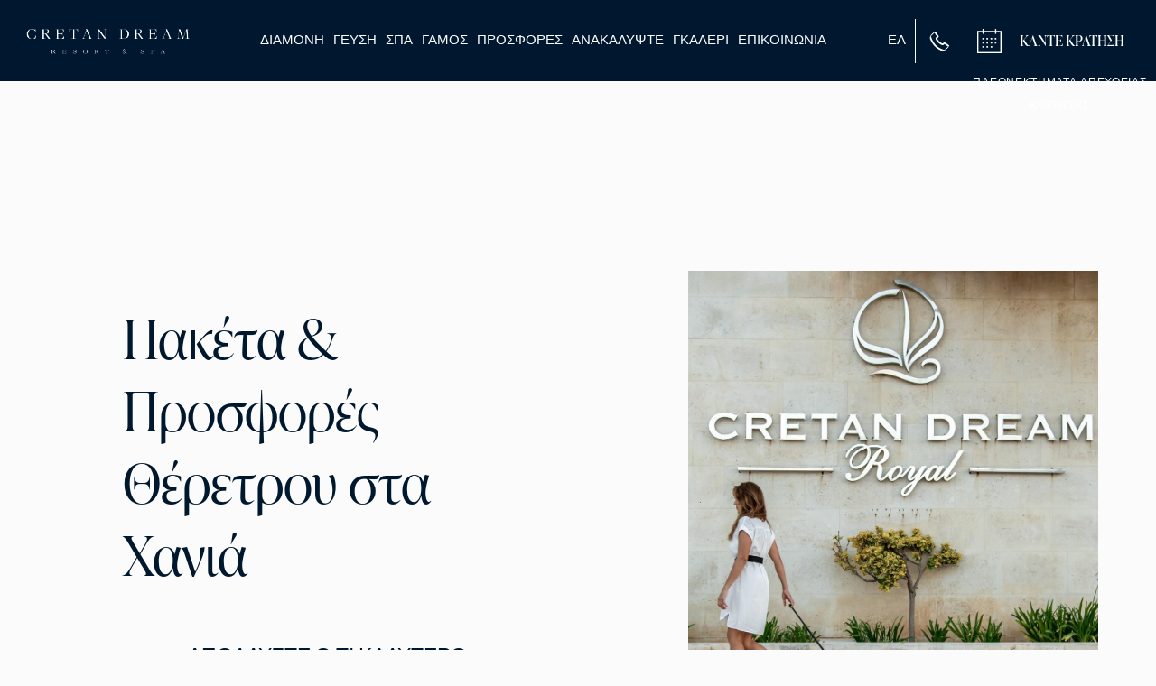

--- FILE ---
content_type: text/html; charset=UTF-8
request_url: https://www.cretandreamresort.gr/packages-offers/?lang=el
body_size: 9854
content:
<!DOCTYPE html>
<html lang="el" class="no-js">
<head>
    <meta charset="UTF-8">
    <meta name="viewport" content="width=device-width, initial-scale=1">
    
    <!-- Google Consent -->
    <script>
      window.dataLayer = window.dataLayer || [];
      function gtag() {
        dataLayer.push(arguments);
      }
      gtag("consent", "default", {
        ad_storage: "denied",
        ad_user_data: "denied",
        ad_personalization: "denied",
        analytics_storage: "denied",
        functionality_storage: "denied",
        personalization_storage: "denied",
        security_storage: "granted",
        wait_for_update: 2000,    
      });    
      gtag("set", "ads_data_redaction", true);
      gtag("set", "url_passthrough", true);
    </script>
    
    <meta http-equiv="X-UA-Compatible" content="IE=edge">
    <meta name="facebook-domain-verification" content="v6hqrxlusrud8ur70udkh04ag9q6rk" />
    <!-- Google Tag Manager -->
    <script>(function(w,d,s,l,i){w[l]=w[l]||[];w[l].push({'gtm.start':
    new Date().getTime(),event:'gtm.js'});var f=d.getElementsByTagName(s)[0],
    j=d.createElement(s),dl=l!='dataLayer'?'&l='+l:'';j.async=true;j.src=
    'https://www.googletagmanager.com/gtm.js?id='+i+dl;f.parentNode.insertBefore(j,f);
    })(window,document,'script','dataLayer','GTM-MZ7VKFC');</script>
    <!-- End Google Tag Manager -->
    <script>(function(){document.documentElement.className = 'js';})();</script>
    <!--to be fixed-->
    <script src="https://ajax.googleapis.com/ajax/libs/jquery/3.5.1/jquery.min.js"></script>
    <!-- <script src="https://cdnjs.cloudflare.com/ajax/libs/parallax/3.1.0/parallax.min.js"></script> -->
    <!--to be fixed-->
    <script src="https://cdn.jsdelivr.net/npm/swiper@7/swiper-bundle.min.js"></script>
    <link   rel="stylesheet"   href="https://cdn.jsdelivr.net/npm/swiper@7/swiper-bundle.min.css" />

   <link rel="stylesheet" href="https://cdn.jsdelivr.net/npm/aos@next/dist/aos.css" />
    <!--to be fixed-->
    <link rel="stylesheet" href="https://use.typekit.net/jfs1gvj.css">
    <link rel="stylesheet" href="https://www.cretandreamresort.gr/wp-content/themes/cretandreamroyale/assets/css/classic.css">
    <link rel="stylesheet" href="https://www.cretandreamresort.gr/wp-content/themes/cretandreamroyale/assets/css/classic.date.css">

    <script src="https://www.cretandreamresort.gr/wp-content/themes/cretandreamroyale/assets/js/picker.js"></script>
    <script src="https://www.cretandreamresort.gr/wp-content/themes/cretandreamroyale/assets/js/legacy.js"></script>
    <script src="https://www.cretandreamresort.gr/wp-content/themes/cretandreamroyale/assets/js/picker.date.js"></script>
    <meta name='robots' content='index, follow, max-image-preview:large, max-snippet:-1, max-video-preview:-1' />
<link rel="alternate" hreflang="en" href="https://www.cretandreamresort.gr/packages-offers/" />
<link rel="alternate" hreflang="fr" href="https://www.cretandreamresort.gr/forfaits-et-offres/?lang=fr" />
<link rel="alternate" hreflang="de" href="https://www.cretandreamresort.gr/pakete-und-angebote/?lang=de" />
<link rel="alternate" hreflang="el" href="https://www.cretandreamresort.gr/packages-offers/?lang=el" />
<link rel="alternate" hreflang="x-default" href="https://www.cretandreamresort.gr/packages-offers/" />
<script id="cookieyes" type="text/javascript" src="https://cdn-cookieyes.com/client_data/afcb99677b761017d9dedecc/script.js"></script>
	<!-- This site is optimized with the Yoast SEO plugin v25.5 - https://yoast.com/wordpress/plugins/seo/ -->
	<title>Πακέτα &amp; Προσφορές ξενοδοχείων στα Χανιά | Cretan Dream Resort &amp; Spa</title>
	<meta name="description" content="Δείτε τις αποκλειστικές άμεσες προσφορές και πακέτα για το Cretan Dream Resort &amp; Spa. Μείνετε στο καλύτερο παραθαλάσσιο θέρετρο στα Χανιά." />
	<link rel="canonical" href="https://www.cretandreamresort.gr/packages-offers/?lang=el" />
	<meta property="og:locale" content="el_GR" />
	<meta property="og:type" content="article" />
	<meta property="og:title" content="Πακέτα &amp; Προσφορές ξενοδοχείων στα Χανιά | Cretan Dream Resort &amp; Spa" />
	<meta property="og:description" content="Δείτε τις αποκλειστικές άμεσες προσφορές και πακέτα για το Cretan Dream Resort &amp; Spa. Μείνετε στο καλύτερο παραθαλάσσιο θέρετρο στα Χανιά." />
	<meta property="og:url" content="https://www.cretandreamresort.gr/packages-offers/?lang=el" />
	<meta property="og:site_name" content="Cretan Dream Resort" />
	<meta property="article:modified_time" content="2022-10-06T15:08:33+00:00" />
	<meta property="og:image" content="https://www.cretandreamresort.gr/wp-content/uploads/2021/12/Exterior_New_0017.jpg" />
	<meta property="og:image:width" content="1920" />
	<meta property="og:image:height" content="1078" />
	<meta property="og:image:type" content="image/jpeg" />
	<meta name="twitter:card" content="summary_large_image" />
	<meta name="twitter:label1" content="Εκτιμώμενος χρόνος ανάγνωσης" />
	<meta name="twitter:data1" content="1 λεπτό" />
	<script type="application/ld+json" class="yoast-schema-graph">{"@context":"https://schema.org","@graph":[{"@type":"WebPage","@id":"https://www.cretandreamresort.gr/packages-offers/?lang=el","url":"https://www.cretandreamresort.gr/packages-offers/?lang=el","name":"Πακέτα & Προσφορές ξενοδοχείων στα Χανιά | Cretan Dream Resort & Spa","isPartOf":{"@id":"https://www.cretandreamresort.gr/#website"},"primaryImageOfPage":{"@id":"https://www.cretandreamresort.gr/packages-offers/?lang=el#primaryimage"},"image":{"@id":"https://www.cretandreamresort.gr/packages-offers/?lang=el#primaryimage"},"thumbnailUrl":"https://www.cretandreamresort.gr/wp-content/uploads/2021/12/Exterior_New_0017.jpg","datePublished":"2021-12-03T11:35:48+00:00","dateModified":"2022-10-06T15:08:33+00:00","description":"Δείτε τις αποκλειστικές άμεσες προσφορές και πακέτα για το Cretan Dream Resort & Spa. Μείνετε στο καλύτερο παραθαλάσσιο θέρετρο στα Χανιά.","breadcrumb":{"@id":"https://www.cretandreamresort.gr/packages-offers/?lang=el#breadcrumb"},"inLanguage":"el","potentialAction":[{"@type":"ReadAction","target":["https://www.cretandreamresort.gr/packages-offers/?lang=el"]}]},{"@type":"ImageObject","inLanguage":"el","@id":"https://www.cretandreamresort.gr/packages-offers/?lang=el#primaryimage","url":"https://www.cretandreamresort.gr/wp-content/uploads/2021/12/Exterior_New_0017.jpg","contentUrl":"https://www.cretandreamresort.gr/wp-content/uploads/2021/12/Exterior_New_0017.jpg","width":1920,"height":1078},{"@type":"BreadcrumbList","@id":"https://www.cretandreamresort.gr/packages-offers/?lang=el#breadcrumb","itemListElement":[{"@type":"ListItem","position":1,"name":"Αρχική","item":"https://www.cretandreamresort.gr/?lang=el"},{"@type":"ListItem","position":2,"name":"Πακέτα &#038; Προσφορές"}]},{"@type":"WebSite","@id":"https://www.cretandreamresort.gr/#website","url":"https://www.cretandreamresort.gr/","name":"Cretan Dream Resort","description":"Kato Stalos Chania Crete","potentialAction":[{"@type":"SearchAction","target":{"@type":"EntryPoint","urlTemplate":"https://www.cretandreamresort.gr/?s={search_term_string}"},"query-input":{"@type":"PropertyValueSpecification","valueRequired":true,"valueName":"search_term_string"}}],"inLanguage":"el"}]}</script>
	<!-- / Yoast SEO plugin. -->


<link rel='dns-prefetch' href='//www.cretandreamresort.gr' />
<style id='wp-img-auto-sizes-contain-inline-css' type='text/css'>
img:is([sizes=auto i],[sizes^="auto," i]){contain-intrinsic-size:3000px 1500px}
/*# sourceURL=wp-img-auto-sizes-contain-inline-css */
</style>
<style id='classic-theme-styles-inline-css' type='text/css'>
/*! This file is auto-generated */
.wp-block-button__link{color:#fff;background-color:#32373c;border-radius:9999px;box-shadow:none;text-decoration:none;padding:calc(.667em + 2px) calc(1.333em + 2px);font-size:1.125em}.wp-block-file__button{background:#32373c;color:#fff;text-decoration:none}
/*# sourceURL=/wp-includes/css/classic-themes.min.css */
</style>
<link rel='stylesheet' id='meteo-fonts-css' href='https://www.cretandreamresort.gr/wp-content/plugins/limeWeather/styles/stylesheet.css' type='text/css' media='all' />
<link rel='stylesheet' id='theme-styles-css' href='https://www.cretandreamresort.gr/wp-content/themes/cretandreamroyale/assets/css/theme.css' type='text/css' media='all' />
<script type="text/javascript" src="https://www.cretandreamresort.gr/wp-includes/js/jquery/jquery.min.js" id="jquery-core-js"></script>
<script type="text/javascript" src="https://www.cretandreamresort.gr/wp-includes/js/jquery/jquery-migrate.min.js" id="jquery-migrate-js"></script>
<link rel='shortlink' href='https://www.cretandreamresort.gr/?p=2845&#038;lang=el' />
<link rel="icon" href="https://www.cretandreamresort.gr/wp-content/uploads/2022/12/cropped-287726727_1035062100448605_7609495147840185618_n-32x32.jpg" sizes="32x32" />
<link rel="icon" href="https://www.cretandreamresort.gr/wp-content/uploads/2022/12/cropped-287726727_1035062100448605_7609495147840185618_n-192x192.jpg" sizes="192x192" />
<link rel="apple-touch-icon" href="https://www.cretandreamresort.gr/wp-content/uploads/2022/12/cropped-287726727_1035062100448605_7609495147840185618_n-180x180.jpg" />
<meta name="msapplication-TileImage" content="https://www.cretandreamresort.gr/wp-content/uploads/2022/12/cropped-287726727_1035062100448605_7609495147840185618_n-270x270.jpg" />
		<style type="text/css" id="wp-custom-css">
			.page-id-627 #suites{
    display: none;
}
.inline a:last-of-type{
	display:none!important;
}
header .header_inner .header_center a img {
    max-width: 240px;
}
.otgs-development-site-front-end{
display:none;
}
.page-template-tmpl_restaurants #boxes{
	display:none;
}
#oursuites .accommodation_wrapper .suites_info .suites:hover pre {
    height: auto;
}

.grecaptcha-badge{
	visibility:hidden;
}
@media (max-width: 1680px){
	header .header_inner .header_right .book a{
		padding:15px;
	}
	header .header_inner .header_right .book a span{
		font-size:16px;
	}
}
@media (max-width: 1420px){
	header .header_inner .header_center a img {
    max-width: 200px;
}
	header .header_inner .header_right .call {
    margin-right: 10px;
}
	header .header_inner .header_right .lang_open {
    margin: auto;
    padding-right: 10px;
    margin-right: 10px;
}
	header .header_inner .header_left ul li {
    margin-right: 10px;
}
}
@media (max-width: 991px){

#book form .groups-wrapper .form-group .form-group-wrapper input.datepicker, #book form .groups-wrapper .form-group .form-group-wrapper .number_spin {
/*     position: relative;
    z-index: 2; */
}
	#book form .groups-wrapper .form-group .form-group-wrapper {
    position: relative;
    z-index: 0;
}
		#book form .groups-wrapper .form-group.dateinput {
    position: relative;
    z-index: 1;
}
}


fieldset.hidden-fields-container {
border: none;
padding: 0;
}		</style>
		
     <!-- Meta Pixel Code -->
    <script>
      !function(f,b,e,v,n,t,s)
      {if(f.fbq)return;n=f.fbq=function(){n.callMethod?
      n.callMethod.apply(n,arguments):n.queue.push(arguments)};
      if(!f._fbq)f._fbq=n;n.push=n;n.loaded=!0;n.version='2.0';
      n.queue=[];t=b.createElement(e);t.async=!0;
      t.src=v;s=b.getElementsByTagName(e)[0];
      s.parentNode.insertBefore(t,s)}(window, document,'script','https://connect.facebook.net/en_US/fbevents.js');
      fbq('init', '873494977265239');
      fbq('track', 'PageView');
    </script>
    <noscript><img height="1" width="1" style="display:none" src="https://www.facebook.com/tr?id=873494977265239&ev=PageView&noscript=1"/></noscript>
    <!-- End Meta Pixel Code -->
<style id='global-styles-inline-css' type='text/css'>
:root{--wp--preset--aspect-ratio--square: 1;--wp--preset--aspect-ratio--4-3: 4/3;--wp--preset--aspect-ratio--3-4: 3/4;--wp--preset--aspect-ratio--3-2: 3/2;--wp--preset--aspect-ratio--2-3: 2/3;--wp--preset--aspect-ratio--16-9: 16/9;--wp--preset--aspect-ratio--9-16: 9/16;--wp--preset--color--black: #000000;--wp--preset--color--cyan-bluish-gray: #abb8c3;--wp--preset--color--white: #ffffff;--wp--preset--color--pale-pink: #f78da7;--wp--preset--color--vivid-red: #cf2e2e;--wp--preset--color--luminous-vivid-orange: #ff6900;--wp--preset--color--luminous-vivid-amber: #fcb900;--wp--preset--color--light-green-cyan: #7bdcb5;--wp--preset--color--vivid-green-cyan: #00d084;--wp--preset--color--pale-cyan-blue: #8ed1fc;--wp--preset--color--vivid-cyan-blue: #0693e3;--wp--preset--color--vivid-purple: #9b51e0;--wp--preset--gradient--vivid-cyan-blue-to-vivid-purple: linear-gradient(135deg,rgb(6,147,227) 0%,rgb(155,81,224) 100%);--wp--preset--gradient--light-green-cyan-to-vivid-green-cyan: linear-gradient(135deg,rgb(122,220,180) 0%,rgb(0,208,130) 100%);--wp--preset--gradient--luminous-vivid-amber-to-luminous-vivid-orange: linear-gradient(135deg,rgb(252,185,0) 0%,rgb(255,105,0) 100%);--wp--preset--gradient--luminous-vivid-orange-to-vivid-red: linear-gradient(135deg,rgb(255,105,0) 0%,rgb(207,46,46) 100%);--wp--preset--gradient--very-light-gray-to-cyan-bluish-gray: linear-gradient(135deg,rgb(238,238,238) 0%,rgb(169,184,195) 100%);--wp--preset--gradient--cool-to-warm-spectrum: linear-gradient(135deg,rgb(74,234,220) 0%,rgb(151,120,209) 20%,rgb(207,42,186) 40%,rgb(238,44,130) 60%,rgb(251,105,98) 80%,rgb(254,248,76) 100%);--wp--preset--gradient--blush-light-purple: linear-gradient(135deg,rgb(255,206,236) 0%,rgb(152,150,240) 100%);--wp--preset--gradient--blush-bordeaux: linear-gradient(135deg,rgb(254,205,165) 0%,rgb(254,45,45) 50%,rgb(107,0,62) 100%);--wp--preset--gradient--luminous-dusk: linear-gradient(135deg,rgb(255,203,112) 0%,rgb(199,81,192) 50%,rgb(65,88,208) 100%);--wp--preset--gradient--pale-ocean: linear-gradient(135deg,rgb(255,245,203) 0%,rgb(182,227,212) 50%,rgb(51,167,181) 100%);--wp--preset--gradient--electric-grass: linear-gradient(135deg,rgb(202,248,128) 0%,rgb(113,206,126) 100%);--wp--preset--gradient--midnight: linear-gradient(135deg,rgb(2,3,129) 0%,rgb(40,116,252) 100%);--wp--preset--font-size--small: 13px;--wp--preset--font-size--medium: 20px;--wp--preset--font-size--large: 36px;--wp--preset--font-size--x-large: 42px;--wp--preset--spacing--20: 0.44rem;--wp--preset--spacing--30: 0.67rem;--wp--preset--spacing--40: 1rem;--wp--preset--spacing--50: 1.5rem;--wp--preset--spacing--60: 2.25rem;--wp--preset--spacing--70: 3.38rem;--wp--preset--spacing--80: 5.06rem;--wp--preset--shadow--natural: 6px 6px 9px rgba(0, 0, 0, 0.2);--wp--preset--shadow--deep: 12px 12px 50px rgba(0, 0, 0, 0.4);--wp--preset--shadow--sharp: 6px 6px 0px rgba(0, 0, 0, 0.2);--wp--preset--shadow--outlined: 6px 6px 0px -3px rgb(255, 255, 255), 6px 6px rgb(0, 0, 0);--wp--preset--shadow--crisp: 6px 6px 0px rgb(0, 0, 0);}:where(.is-layout-flex){gap: 0.5em;}:where(.is-layout-grid){gap: 0.5em;}body .is-layout-flex{display: flex;}.is-layout-flex{flex-wrap: wrap;align-items: center;}.is-layout-flex > :is(*, div){margin: 0;}body .is-layout-grid{display: grid;}.is-layout-grid > :is(*, div){margin: 0;}:where(.wp-block-columns.is-layout-flex){gap: 2em;}:where(.wp-block-columns.is-layout-grid){gap: 2em;}:where(.wp-block-post-template.is-layout-flex){gap: 1.25em;}:where(.wp-block-post-template.is-layout-grid){gap: 1.25em;}.has-black-color{color: var(--wp--preset--color--black) !important;}.has-cyan-bluish-gray-color{color: var(--wp--preset--color--cyan-bluish-gray) !important;}.has-white-color{color: var(--wp--preset--color--white) !important;}.has-pale-pink-color{color: var(--wp--preset--color--pale-pink) !important;}.has-vivid-red-color{color: var(--wp--preset--color--vivid-red) !important;}.has-luminous-vivid-orange-color{color: var(--wp--preset--color--luminous-vivid-orange) !important;}.has-luminous-vivid-amber-color{color: var(--wp--preset--color--luminous-vivid-amber) !important;}.has-light-green-cyan-color{color: var(--wp--preset--color--light-green-cyan) !important;}.has-vivid-green-cyan-color{color: var(--wp--preset--color--vivid-green-cyan) !important;}.has-pale-cyan-blue-color{color: var(--wp--preset--color--pale-cyan-blue) !important;}.has-vivid-cyan-blue-color{color: var(--wp--preset--color--vivid-cyan-blue) !important;}.has-vivid-purple-color{color: var(--wp--preset--color--vivid-purple) !important;}.has-black-background-color{background-color: var(--wp--preset--color--black) !important;}.has-cyan-bluish-gray-background-color{background-color: var(--wp--preset--color--cyan-bluish-gray) !important;}.has-white-background-color{background-color: var(--wp--preset--color--white) !important;}.has-pale-pink-background-color{background-color: var(--wp--preset--color--pale-pink) !important;}.has-vivid-red-background-color{background-color: var(--wp--preset--color--vivid-red) !important;}.has-luminous-vivid-orange-background-color{background-color: var(--wp--preset--color--luminous-vivid-orange) !important;}.has-luminous-vivid-amber-background-color{background-color: var(--wp--preset--color--luminous-vivid-amber) !important;}.has-light-green-cyan-background-color{background-color: var(--wp--preset--color--light-green-cyan) !important;}.has-vivid-green-cyan-background-color{background-color: var(--wp--preset--color--vivid-green-cyan) !important;}.has-pale-cyan-blue-background-color{background-color: var(--wp--preset--color--pale-cyan-blue) !important;}.has-vivid-cyan-blue-background-color{background-color: var(--wp--preset--color--vivid-cyan-blue) !important;}.has-vivid-purple-background-color{background-color: var(--wp--preset--color--vivid-purple) !important;}.has-black-border-color{border-color: var(--wp--preset--color--black) !important;}.has-cyan-bluish-gray-border-color{border-color: var(--wp--preset--color--cyan-bluish-gray) !important;}.has-white-border-color{border-color: var(--wp--preset--color--white) !important;}.has-pale-pink-border-color{border-color: var(--wp--preset--color--pale-pink) !important;}.has-vivid-red-border-color{border-color: var(--wp--preset--color--vivid-red) !important;}.has-luminous-vivid-orange-border-color{border-color: var(--wp--preset--color--luminous-vivid-orange) !important;}.has-luminous-vivid-amber-border-color{border-color: var(--wp--preset--color--luminous-vivid-amber) !important;}.has-light-green-cyan-border-color{border-color: var(--wp--preset--color--light-green-cyan) !important;}.has-vivid-green-cyan-border-color{border-color: var(--wp--preset--color--vivid-green-cyan) !important;}.has-pale-cyan-blue-border-color{border-color: var(--wp--preset--color--pale-cyan-blue) !important;}.has-vivid-cyan-blue-border-color{border-color: var(--wp--preset--color--vivid-cyan-blue) !important;}.has-vivid-purple-border-color{border-color: var(--wp--preset--color--vivid-purple) !important;}.has-vivid-cyan-blue-to-vivid-purple-gradient-background{background: var(--wp--preset--gradient--vivid-cyan-blue-to-vivid-purple) !important;}.has-light-green-cyan-to-vivid-green-cyan-gradient-background{background: var(--wp--preset--gradient--light-green-cyan-to-vivid-green-cyan) !important;}.has-luminous-vivid-amber-to-luminous-vivid-orange-gradient-background{background: var(--wp--preset--gradient--luminous-vivid-amber-to-luminous-vivid-orange) !important;}.has-luminous-vivid-orange-to-vivid-red-gradient-background{background: var(--wp--preset--gradient--luminous-vivid-orange-to-vivid-red) !important;}.has-very-light-gray-to-cyan-bluish-gray-gradient-background{background: var(--wp--preset--gradient--very-light-gray-to-cyan-bluish-gray) !important;}.has-cool-to-warm-spectrum-gradient-background{background: var(--wp--preset--gradient--cool-to-warm-spectrum) !important;}.has-blush-light-purple-gradient-background{background: var(--wp--preset--gradient--blush-light-purple) !important;}.has-blush-bordeaux-gradient-background{background: var(--wp--preset--gradient--blush-bordeaux) !important;}.has-luminous-dusk-gradient-background{background: var(--wp--preset--gradient--luminous-dusk) !important;}.has-pale-ocean-gradient-background{background: var(--wp--preset--gradient--pale-ocean) !important;}.has-electric-grass-gradient-background{background: var(--wp--preset--gradient--electric-grass) !important;}.has-midnight-gradient-background{background: var(--wp--preset--gradient--midnight) !important;}.has-small-font-size{font-size: var(--wp--preset--font-size--small) !important;}.has-medium-font-size{font-size: var(--wp--preset--font-size--medium) !important;}.has-large-font-size{font-size: var(--wp--preset--font-size--large) !important;}.has-x-large-font-size{font-size: var(--wp--preset--font-size--x-large) !important;}
/*# sourceURL=global-styles-inline-css */
</style>
</head>

<body class="wp-singular page-template page-template-tmpl_offers page-template-tmpl_offers-php page page-id-2845 wp-theme-cretandreamroyale" >
  <!-- Google Tag Manager (noscript) -->
<noscript><iframe src="https://www.googletagmanager.com/ns.html?id=GTM-MZ7VKFC"
height="0" width="0" style="display:none;visibility:hidden"></iframe></noscript>
<!-- End Google Tag Manager (noscript) -->
<svg xmlns="http://www.w3.org/2000/svg" style="display:none;" >
    <symbol id="angle-right" viewBox="0 0 100 100">
        <path d="M 10,50 L 60,100 L 70,90 L 30,50  L 70,10 L 60,0 Z" class="arrow" transform="translate(100, 100) rotate(180) "></path>
    </symbol>
    <symbol id="angle-left" viewBox="0 0 100 100">
        <path d="M 10,50 L 60,100 L 70,90 L 30,50  L 70,10 L 60,0 Z" class="arrow"></path>
    </symbol>
</svg><div class="site">
        <header class="site-header">
        <div class="header_inner">
<div class="header_left">
  <div class="menu-wrap">
    <div class="menu-header-menu-gr-container"><ul id="menu-header-menu-gr" class="menu"><li id="menu-item-2884" class="menu-item menu-item-type-post_type menu-item-object-page menu-item-2884"><a href="https://www.cretandreamresort.gr/rooms/?lang=el">Διαμονή</a></li>
<li id="menu-item-2888" class="menu-item menu-item-type-post_type menu-item-object-page menu-item-2888"><a href="https://www.cretandreamresort.gr/dining/?lang=el">Γεύση</a></li>
<li id="menu-item-2887" class="menu-item menu-item-type-post_type menu-item-object-page menu-item-2887"><a href="https://www.cretandreamresort.gr/spa/?lang=el">Σπα</a></li>
<li id="menu-item-2885" class="menu-item menu-item-type-post_type menu-item-object-page menu-item-2885"><a href="https://www.cretandreamresort.gr/wedding-venue-chania/?lang=el">Γάμος</a></li>
<li id="menu-item-2886" class="menu-item menu-item-type-post_type menu-item-object-page current-menu-item page_item page-item-2845 current_page_item menu-item-2886"><a href="https://www.cretandreamresort.gr/packages-offers/?lang=el" aria-current="page">Προσφορές</a></li>
<li id="menu-item-2883" class="menu-item menu-item-type-post_type menu-item-object-page menu-item-2883"><a href="https://www.cretandreamresort.gr/discover-chania-crete/?lang=el">Ανακαλύψτε</a></li>
<li id="menu-item-2882" class="menu-item menu-item-type-post_type menu-item-object-page menu-item-2882"><a href="https://www.cretandreamresort.gr/gallery/?lang=el">Γκαλερί</a></li>
<li id="menu-item-3674" class="menu-item menu-item-type-post_type menu-item-object-page menu-item-3674"><a href="https://www.cretandreamresort.gr/contact-us/?lang=el">Επικοινωνία</a></li>
</ul></div>  </div>

</div>
<div class="header_center">
    <a href="https://www.cretandreamresort.gr/?lang=el"><img src="https://www.cretandreamresort.gr/wp-content/uploads/2022/03/cretan_dream_logo_web-white.png" alt="Cretan Dream Resort"></a>
    <a href="https://www.cretandreamresort.gr/?lang=el"><img src="https://www.cretandreamresort.gr/wp-content/uploads/2022/03/cretan_dream_logo_web-white.png" alt="Cretan Dream Resort"></a>
</div>
<div class="header_right">
  <div class="lang_open">
                                                                              <a href="https://www.cretandreamresort.gr/packages-offers/?lang=el" class="language is-active">
                                <span class="screen-reader-text">Ελληνικά</span>
                                <span class="language-name" aria-hidden="true">ΕΛ</span>
                            </a>

                          
                                                                                  <a href="https://www.cretandreamresort.gr/forfaits-et-offres/?lang=fr" class="language ">
                                    <span class="screen-reader-text">Français</span>
                                    <span class="language-name" aria-hidden="true">FR</span>
                                </a>
                          
                                                                                  <a href="https://www.cretandreamresort.gr/pakete-und-angebote/?lang=de" class="language ">
                                    <span class="screen-reader-text">Deutsch</span>
                                    <span class="language-name" aria-hidden="true">DE</span>
                                </a>
                          
                                                                                  <a href="https://www.cretandreamresort.gr/packages-offers/" class="language ">
                                    <span class="screen-reader-text">English</span>
                                    <span class="language-name" aria-hidden="true">EN</span>
                                </a>
                          
                            <div class="lang">

    </div>


  </div>
  <div class="call" data-aos="fade-in" data-aos-delay="200" data-aos-duration="400" data-aos-easing="ease-in-out">
    <a href="tel:+30 2821036800">
      <img src="https://www.cretandreamresort.gr/wp-content/themes/cretandreamroyale/assets/images/phone.png" alt="Cretan Dream Resort">
      </a>
  </div>
<div class="book">
    <a href="https://cretandreamresortandspa.reserve-online.net/">
      <img src="https://www.cretandreamresort.gr/wp-content/themes/cretandreamroyale/assets/images/book_square.png" alt="Cretan Dream Resort">
      <span>Καντε Κρατηση</span>
  </a>
  <p>Πλεονεκτήματα απευθείας κράτησης</p>
</div>

<div class="menu_open">
  <button>
    <div class="button_icon">
      <span></span>
      <span></span>
      <span></span>
    </div>
    <p>Menu</p>
  </button>
</div>

</div>
</div>
    </header>
    <!-- <div class="menu_wrapper">
      <?php/*
      wp_nav_menu([
      'theme_location' => 'header_menu',
      'depth' => 2,
      'fallback_cb' => false,
      'container_class' => '',
        ]);
        */
      ?>
    </div> -->
    <div class="site-content">
<div id="primary" class="content-area">
        <main id="main" class="site-main">
    
<section id="accommodation" class="offer_wrapper">
      <div class="suites_wrapper left">
          <div class="accommodation_info">
                <h1>Πακέτα &amp; Προσφορές Θέρετρου στα Χανιά</h1>
<h3>ΑΠΟΛΑΥΣΤΕ Ο,ΤΙ ΚΑΛΥΤΕΡΟ ΓΙΑ ΤΑΞΙΔΙ ΣΤΗΝ ΚΡΗΤΗ</h3>
<p>Εξερευνήστε τις αποκλειστικές προσφορές για απευθείας κράτηση που διατίθενται στο Cretan Dream Resort &amp; Spa στα Χανιά. Μάθετε πρώτοι για νέες προσφορές, κάνοντας εγγραφή στο newsletter μας.</p>
          </div>
                                      </div>
      <div class="suites_wrapper right">
                                    <div class="suite" data-aos="fade-up" data-aos-delay="" data-aos-duration="500">
                    <div class="suite_image" style="background-image:url('https://www.cretandreamresort.gr/wp-content/uploads/2022/05/DSC_0188-2.jpg');">
                    </div>
                    <h4>Απολαύστε έκπτωση έως -30% σε όλα τα δωμάτια και τις σουίτες.</h4>
                    <div class="suite_info">
                        <p>Η προσφορά ισχύει από 13-10-2021 έως 18-10-2021.</p>
                    </div>
                    <a class="inner_offer_link" href="https://www.cretandreamresort.gr/packages-offers/"><img src="https://www.cretandreamresort.gr/wp-content/themes/cretandreamroyale/assets/images/arrow_right_blue.png" alt="Cretan Dream Resort">
  </a>
                    
              </div>
                            </div>
</section>
<section id="bookdirect">
    <div class="wrapper">
            <h3>ΓΙΑΤΙ ΝΑ ΚΑΝΕΤΕ ΑΠΕΥΘΕΙΑΣ ΚΡΑΤΗΣΗ</h3>
<ul>
<li>ΕΠΩΦΕΛΗΘΕΙΤΕ ΑΠΟ ΤΙΣ ΕΙΔΙΚΕΣ ΤΙΜΕΣ ΜΑΣ</li>
<li>ΜΑΘΕΤΕ ΠΡΩΤΟΙ ΓΙΑ ΝΕΕΣ ΠΡΟΣΦΟΡΕΣ.</li>
<li>Δραστηριότητες στα Χανιά</li>
</ul>
    </div>
</section>
    </main><!-- .site-main -->
    </div><!-- .content-area -->


    </div><!-- .site-content -->
    <footer class="site-footer" style="background-image:url('https://www.cretandreamresort.gr/wp-content/uploads/2021/10/footer.png');">
        <div class="container-boxed site-footer__container">    <div class="footer_information">
      <h4>Information</h4>
        <div class="inline">
          <a data-aos="fade-up" href="tel:+30 2821036800"><span style="color:#49a2ae;">T.</span> +30 2821036800</a>
          <a data-aos="fade-up" href="tel:"><span style="color:#49a2ae;">F.</span> </a>
        </div>
          <a data-aos="fade-up" href="/cdn-cgi/l/email-protection#274e49414867445542534649435542464a554254485553094055"><span style="color:#49a2ae;">E.</span> <span class="__cf_email__" data-cfemail="9bf2f5fdf4dbf8e9feeffaf5ffe9fefaf6e9fee8f4e9efb5fce9">[email&#160;protected]</span></a>
          <p data-aos="fade-up" style="margin:20px auto;">Κάτω Σταλός, Χανιά, Κρήτη, Ελλάδα 73100</p>
          <p data-aos="fade-up" style="margin-top:20px;color:#49a2ae;">Reservations Department</p>
          <p data-aos="fade-up">Please contact us at.</p>
          <a data-aos="fade-up" href="/cdn-cgi/l/email-protection#b6c4d3c5d3c4c0d7c2dfd9d8c5f6d5c4d3c2d7d8d2c4d3d7dbc4d3c5d9c4c298d1c4"><span style="color:#49a2ae;">E.</span> <span class="__cf_email__" data-cfemail="4c3e293f293e3a2d382523223f0c2f3e29382d22283e292d213e293f233e38622b3e">[email&#160;protected]</span></a>
          <a data-aos="fade-up"  href="tel:+30 2821036800"><span style="color:#49a2ae;">T.</span> +30 2821036800</a>
          <ul><li><a href="https://www.cretandreamresort.gr/contact-us/?lang=el" title="Επικοινωνία">Επικοινωνία</a></li><li><a href="https://www.cretandreamresort.gr/news-events/?lang=el" title="Νέα &#038; Εκδηλώσεις">Νέα &#038; Εκδηλώσεις</a></li><li><a href="https://www.cretandreamresort.gr/gallery/?lang=el" title="Γκαλερί">Γκαλερί</a></li><li><a href="https://www.cretandreamresort.gr/cookies-policy/?lang=el" title="Πολιτική Cookies">Πολιτική Cookies</a></li><li><a href="https://www.cretandreamresort.gr/privacy-policy/?lang=el" title="Πολιτική Προστασίας Προσωπικών Δεδομένων">Πολιτική Προστασίας Προσωπικών Δεδομένων</a></li><li><a href="https://www.cretandreamresort.gr/wp-content/uploads/2022/06/covid-policy-cretandreamroyal-en.pdf" title="COVID-19">COVID-19</a></li></ul>          <div class="footer_weather">
                <p>16.01  | </p>
                <div class="weather_city"><p class="weather_text">Weather in Chania</p><div class='limeweather'></div></div>
          </div>
    </div>
    <div class="awards">
      <div class="inner_wrapper">
                  <img src="https://www.cretandreamresort.gr/wp-content/uploads/2023/02/Digital-Award-TRA-2023.png" alt="Cretan Dream Resort">
                  <img src="https://www.cretandreamresort.gr/wp-content/uploads/2023/02/TC_2022_LL_GREEN_BG.png" alt="Cretan Dream Resort">
              </div>
    </div>
          <div class="footer_copyright_wrapper">
          <div class="footer_newsletter">
        <h4>Newsletter</h4>
        <!-- <form class="" action="index.html" method="post">
          <input type="email" name="newsletteremail" placeholder="Your Email">
          <label class="container"> Έχω διαβάσει και αποδέχομαι τον νόμο περί προστασίας δεδομένων *
            <input type="checkbox">
            <span class="checkmark"></span>
          </label>
          <button  type="submit" name="button">Submit<img src="https://www.cretandreamresort.gr/wp-content/themes/cretandreamroyale/assets/images/newsletterarrow.png" alt="Cretan Dream Resort"></button>
        </form> -->
                <script data-cfasync="false" src="/cdn-cgi/scripts/5c5dd728/cloudflare-static/email-decode.min.js"></script><script>(function() {
	window.mc4wp = window.mc4wp || {
		listeners: [],
		forms: {
			on: function(evt, cb) {
				window.mc4wp.listeners.push(
					{
						event   : evt,
						callback: cb
					}
				);
			}
		}
	}
})();
</script><!-- Mailchimp for WordPress v4.10.5 - https://wordpress.org/plugins/mailchimp-for-wp/ --><form id="mc4wp-form-1" class="mc4wp-form mc4wp-form-3024" method="post" data-id="3024" data-name="Newsletter Gr" ><div class="mc4wp-form-fields"><input type="email" name="EMAIL" required="" placeholder="Email">
   <label class="container">Έχω διαβάσει και αποδέχομαι τον νόμο περί προστασίας δεδομένων*
        <input type="checkbox">
         <span class="checkmark"></span>
    </label>
<button  type="submit" name="button">Υποβολή<img src="https://www.cretandreamresort.gr/wp-content/themes/cretandreamroyale/assets/images/newsletterarrow.png" alt="Creaan Dream Resort"></button></div><label style="display: none !important;">Leave this field empty if you're human: <input type="text" name="_mc4wp_honeypot" value="" tabindex="-1" autocomplete="off" /></label><input type="hidden" name="_mc4wp_timestamp" value="1768585879" /><input type="hidden" name="_mc4wp_form_id" value="3024" /><input type="hidden" name="_mc4wp_form_element_id" value="mc4wp-form-1" /><div class="mc4wp-response"></div></form><!-- / Mailchimp for WordPress Plugin -->    </div>
      <div class="footer_social">
        <a href="https://www.facebook.com/cretandreamroyal" target="_blank"><img src="https://www.cretandreamresort.gr/wp-content/themes/cretandreamroyale/assets/images/facebook.png" alt="Cretan Dream Resort"></a>
        <a href="https://www.instagram.com/cretandreamroyal/" target="_blank"><img src="https://www.cretandreamresort.gr/wp-content/themes/cretandreamroyale/assets/images/instagram.png" alt="Cretan Dream Resort"></a>
  </div>
      <div class="site-info">
      <p>&copy; Cretan Dream Resort 2026 All rights reserved</p>
        <p>MH.T.E 0207Κ07010002801</p>
        <p>&nbsp;</p>
        <p>Design &amp; Development by <a href="https://www.limecreative.gr" target="_blank" rel="noopener" class="lime-link">LIMECREATIVE</a></p>
        <p>Hotel SEO by <a href="https://ormi-media.com/" target="_blank">Ormi Media</a></p>

    </div>
    </div>
    </div>    <script src="https://maps.googleapis.com/maps/api/js?v=3&amp;key=AIzaSyDaKkzhpp-tzNwB3A64IRSikAIoO1RNP5Q" type="text/javascript"></script>
    </footer><!-- .site-footer -->
</div><!-- .site -->
<script type="speculationrules">
{"prefetch":[{"source":"document","where":{"and":[{"href_matches":"/*"},{"not":{"href_matches":["/wp-*.php","/wp-admin/*","/wp-content/uploads/*","/wp-content/*","/wp-content/plugins/*","/wp-content/themes/cretandreamroyale/*","/*\\?(.+)"]}},{"not":{"selector_matches":"a[rel~=\"nofollow\"]"}},{"not":{"selector_matches":".no-prefetch, .no-prefetch a"}}]},"eagerness":"conservative"}]}
</script>
<script>(function() {function maybePrefixUrlField () {
  const value = this.value.trim()
  if (value !== '' && value.indexOf('http') !== 0) {
    this.value = 'http://' + value
  }
}

const urlFields = document.querySelectorAll('.mc4wp-form input[type="url"]')
for (let j = 0; j < urlFields.length; j++) {
  urlFields[j].addEventListener('blur', maybePrefixUrlField)
}
})();</script><script type="text/javascript" id="limeWeather-js-extra">
/* <![CDATA[ */
var limeWeather = {"ajaxurl":"https://www.cretandreamresort.gr/wp-admin/admin-ajax.php","serverTime":"1768585879"};
//# sourceURL=limeWeather-js-extra
/* ]]> */
</script>
<script type="text/javascript" src="https://www.cretandreamresort.gr/wp-content/plugins/limeWeather/js/weather.js" id="limeWeather-js"></script>
<script type="text/javascript" src="https://www.cretandreamresort.gr/wp-content/themes/cretandreamroyale/assets/js/bundle.js" id="bundle-script-js"></script>
<script type="text/javascript" src="https://www.google.com/recaptcha/api.js?render=6Le7m8UhAAAAABQ2rFnaQALCC37VaxMO0V7c8Ag1&amp;ver=3.0" id="google-recaptcha-js"></script>
<script type="text/javascript" src="https://www.cretandreamresort.gr/wp-includes/js/dist/vendor/wp-polyfill.min.js" id="wp-polyfill-js"></script>
<script type="text/javascript" id="wpcf7-recaptcha-js-before">
/* <![CDATA[ */
var wpcf7_recaptcha = {
    "sitekey": "6Le7m8UhAAAAABQ2rFnaQALCC37VaxMO0V7c8Ag1",
    "actions": {
        "homepage": "homepage",
        "contactform": "contactform"
    }
};
//# sourceURL=wpcf7-recaptcha-js-before
/* ]]> */
</script>
<script type="text/javascript" src="https://www.cretandreamresort.gr/wp-content/plugins/contact-form-7/modules/recaptcha/index.js" id="wpcf7-recaptcha-js"></script>
<script type="text/javascript" defer src="https://www.cretandreamresort.gr/wp-content/plugins/mailchimp-for-wp/assets/js/forms.js" id="mc4wp-forms-api-js"></script>

<script defer src="https://static.cloudflareinsights.com/beacon.min.js/vcd15cbe7772f49c399c6a5babf22c1241717689176015" integrity="sha512-ZpsOmlRQV6y907TI0dKBHq9Md29nnaEIPlkf84rnaERnq6zvWvPUqr2ft8M1aS28oN72PdrCzSjY4U6VaAw1EQ==" data-cf-beacon='{"version":"2024.11.0","token":"638e9e3cb0994353a147bdfda6afa51c","r":1,"server_timing":{"name":{"cfCacheStatus":true,"cfEdge":true,"cfExtPri":true,"cfL4":true,"cfOrigin":true,"cfSpeedBrain":true},"location_startswith":null}}' crossorigin="anonymous"></script>
</body>
</html>


--- FILE ---
content_type: text/html; charset=UTF-8
request_url: https://www.cretandreamresort.gr/wp-admin/admin-ajax.php?action=get_weather
body_size: 105
content:
        <div class="weather_wrapper">
            <!-- <span class='meteoicon' data-icon=''> </span> -->
            <span class="temp">16</span><span class="unit"><sup>o</sup>C</span>
            <!--div>Last Update: Thursday 24th of November 2022 09:12:42 PM  </div-->
        </div>
        <!-- <div class="time_wrapper">
            <span style="display: inline-block;  vertical-align: middle; padding: 0 4px;">
            <svg xmlns="http://www.w3.org/2000/svg" x="0px" y="0px"
                        width="22px" height="22px" viewBox="0 0 630 630" style="enable-background:new 0 0 630 630;" xml:space="preserve">
                <circle style="fill:none;stroke:#231F20;stroke-width:52;"  cx="315" cy="315.001" r="281.14"/>
                <polyline style="fill:none;stroke:#231F20;stroke-width:34;stroke-linecap:round;stroke-linejoin:round;" points="315,131.039 315,323 430.04,242.193 	"/>
               </svg>
            </span><span class="time">23:33</span>
        </div> -->
        

--- FILE ---
content_type: text/html; charset=utf-8
request_url: https://www.google.com/recaptcha/api2/anchor?ar=1&k=6Le7m8UhAAAAABQ2rFnaQALCC37VaxMO0V7c8Ag1&co=aHR0cHM6Ly93d3cuY3JldGFuZHJlYW1yZXNvcnQuZ3I6NDQz&hl=en&v=PoyoqOPhxBO7pBk68S4YbpHZ&size=invisible&anchor-ms=20000&execute-ms=30000&cb=8t7c7l63eodd
body_size: 48793
content:
<!DOCTYPE HTML><html dir="ltr" lang="en"><head><meta http-equiv="Content-Type" content="text/html; charset=UTF-8">
<meta http-equiv="X-UA-Compatible" content="IE=edge">
<title>reCAPTCHA</title>
<style type="text/css">
/* cyrillic-ext */
@font-face {
  font-family: 'Roboto';
  font-style: normal;
  font-weight: 400;
  font-stretch: 100%;
  src: url(//fonts.gstatic.com/s/roboto/v48/KFO7CnqEu92Fr1ME7kSn66aGLdTylUAMa3GUBHMdazTgWw.woff2) format('woff2');
  unicode-range: U+0460-052F, U+1C80-1C8A, U+20B4, U+2DE0-2DFF, U+A640-A69F, U+FE2E-FE2F;
}
/* cyrillic */
@font-face {
  font-family: 'Roboto';
  font-style: normal;
  font-weight: 400;
  font-stretch: 100%;
  src: url(//fonts.gstatic.com/s/roboto/v48/KFO7CnqEu92Fr1ME7kSn66aGLdTylUAMa3iUBHMdazTgWw.woff2) format('woff2');
  unicode-range: U+0301, U+0400-045F, U+0490-0491, U+04B0-04B1, U+2116;
}
/* greek-ext */
@font-face {
  font-family: 'Roboto';
  font-style: normal;
  font-weight: 400;
  font-stretch: 100%;
  src: url(//fonts.gstatic.com/s/roboto/v48/KFO7CnqEu92Fr1ME7kSn66aGLdTylUAMa3CUBHMdazTgWw.woff2) format('woff2');
  unicode-range: U+1F00-1FFF;
}
/* greek */
@font-face {
  font-family: 'Roboto';
  font-style: normal;
  font-weight: 400;
  font-stretch: 100%;
  src: url(//fonts.gstatic.com/s/roboto/v48/KFO7CnqEu92Fr1ME7kSn66aGLdTylUAMa3-UBHMdazTgWw.woff2) format('woff2');
  unicode-range: U+0370-0377, U+037A-037F, U+0384-038A, U+038C, U+038E-03A1, U+03A3-03FF;
}
/* math */
@font-face {
  font-family: 'Roboto';
  font-style: normal;
  font-weight: 400;
  font-stretch: 100%;
  src: url(//fonts.gstatic.com/s/roboto/v48/KFO7CnqEu92Fr1ME7kSn66aGLdTylUAMawCUBHMdazTgWw.woff2) format('woff2');
  unicode-range: U+0302-0303, U+0305, U+0307-0308, U+0310, U+0312, U+0315, U+031A, U+0326-0327, U+032C, U+032F-0330, U+0332-0333, U+0338, U+033A, U+0346, U+034D, U+0391-03A1, U+03A3-03A9, U+03B1-03C9, U+03D1, U+03D5-03D6, U+03F0-03F1, U+03F4-03F5, U+2016-2017, U+2034-2038, U+203C, U+2040, U+2043, U+2047, U+2050, U+2057, U+205F, U+2070-2071, U+2074-208E, U+2090-209C, U+20D0-20DC, U+20E1, U+20E5-20EF, U+2100-2112, U+2114-2115, U+2117-2121, U+2123-214F, U+2190, U+2192, U+2194-21AE, U+21B0-21E5, U+21F1-21F2, U+21F4-2211, U+2213-2214, U+2216-22FF, U+2308-230B, U+2310, U+2319, U+231C-2321, U+2336-237A, U+237C, U+2395, U+239B-23B7, U+23D0, U+23DC-23E1, U+2474-2475, U+25AF, U+25B3, U+25B7, U+25BD, U+25C1, U+25CA, U+25CC, U+25FB, U+266D-266F, U+27C0-27FF, U+2900-2AFF, U+2B0E-2B11, U+2B30-2B4C, U+2BFE, U+3030, U+FF5B, U+FF5D, U+1D400-1D7FF, U+1EE00-1EEFF;
}
/* symbols */
@font-face {
  font-family: 'Roboto';
  font-style: normal;
  font-weight: 400;
  font-stretch: 100%;
  src: url(//fonts.gstatic.com/s/roboto/v48/KFO7CnqEu92Fr1ME7kSn66aGLdTylUAMaxKUBHMdazTgWw.woff2) format('woff2');
  unicode-range: U+0001-000C, U+000E-001F, U+007F-009F, U+20DD-20E0, U+20E2-20E4, U+2150-218F, U+2190, U+2192, U+2194-2199, U+21AF, U+21E6-21F0, U+21F3, U+2218-2219, U+2299, U+22C4-22C6, U+2300-243F, U+2440-244A, U+2460-24FF, U+25A0-27BF, U+2800-28FF, U+2921-2922, U+2981, U+29BF, U+29EB, U+2B00-2BFF, U+4DC0-4DFF, U+FFF9-FFFB, U+10140-1018E, U+10190-1019C, U+101A0, U+101D0-101FD, U+102E0-102FB, U+10E60-10E7E, U+1D2C0-1D2D3, U+1D2E0-1D37F, U+1F000-1F0FF, U+1F100-1F1AD, U+1F1E6-1F1FF, U+1F30D-1F30F, U+1F315, U+1F31C, U+1F31E, U+1F320-1F32C, U+1F336, U+1F378, U+1F37D, U+1F382, U+1F393-1F39F, U+1F3A7-1F3A8, U+1F3AC-1F3AF, U+1F3C2, U+1F3C4-1F3C6, U+1F3CA-1F3CE, U+1F3D4-1F3E0, U+1F3ED, U+1F3F1-1F3F3, U+1F3F5-1F3F7, U+1F408, U+1F415, U+1F41F, U+1F426, U+1F43F, U+1F441-1F442, U+1F444, U+1F446-1F449, U+1F44C-1F44E, U+1F453, U+1F46A, U+1F47D, U+1F4A3, U+1F4B0, U+1F4B3, U+1F4B9, U+1F4BB, U+1F4BF, U+1F4C8-1F4CB, U+1F4D6, U+1F4DA, U+1F4DF, U+1F4E3-1F4E6, U+1F4EA-1F4ED, U+1F4F7, U+1F4F9-1F4FB, U+1F4FD-1F4FE, U+1F503, U+1F507-1F50B, U+1F50D, U+1F512-1F513, U+1F53E-1F54A, U+1F54F-1F5FA, U+1F610, U+1F650-1F67F, U+1F687, U+1F68D, U+1F691, U+1F694, U+1F698, U+1F6AD, U+1F6B2, U+1F6B9-1F6BA, U+1F6BC, U+1F6C6-1F6CF, U+1F6D3-1F6D7, U+1F6E0-1F6EA, U+1F6F0-1F6F3, U+1F6F7-1F6FC, U+1F700-1F7FF, U+1F800-1F80B, U+1F810-1F847, U+1F850-1F859, U+1F860-1F887, U+1F890-1F8AD, U+1F8B0-1F8BB, U+1F8C0-1F8C1, U+1F900-1F90B, U+1F93B, U+1F946, U+1F984, U+1F996, U+1F9E9, U+1FA00-1FA6F, U+1FA70-1FA7C, U+1FA80-1FA89, U+1FA8F-1FAC6, U+1FACE-1FADC, U+1FADF-1FAE9, U+1FAF0-1FAF8, U+1FB00-1FBFF;
}
/* vietnamese */
@font-face {
  font-family: 'Roboto';
  font-style: normal;
  font-weight: 400;
  font-stretch: 100%;
  src: url(//fonts.gstatic.com/s/roboto/v48/KFO7CnqEu92Fr1ME7kSn66aGLdTylUAMa3OUBHMdazTgWw.woff2) format('woff2');
  unicode-range: U+0102-0103, U+0110-0111, U+0128-0129, U+0168-0169, U+01A0-01A1, U+01AF-01B0, U+0300-0301, U+0303-0304, U+0308-0309, U+0323, U+0329, U+1EA0-1EF9, U+20AB;
}
/* latin-ext */
@font-face {
  font-family: 'Roboto';
  font-style: normal;
  font-weight: 400;
  font-stretch: 100%;
  src: url(//fonts.gstatic.com/s/roboto/v48/KFO7CnqEu92Fr1ME7kSn66aGLdTylUAMa3KUBHMdazTgWw.woff2) format('woff2');
  unicode-range: U+0100-02BA, U+02BD-02C5, U+02C7-02CC, U+02CE-02D7, U+02DD-02FF, U+0304, U+0308, U+0329, U+1D00-1DBF, U+1E00-1E9F, U+1EF2-1EFF, U+2020, U+20A0-20AB, U+20AD-20C0, U+2113, U+2C60-2C7F, U+A720-A7FF;
}
/* latin */
@font-face {
  font-family: 'Roboto';
  font-style: normal;
  font-weight: 400;
  font-stretch: 100%;
  src: url(//fonts.gstatic.com/s/roboto/v48/KFO7CnqEu92Fr1ME7kSn66aGLdTylUAMa3yUBHMdazQ.woff2) format('woff2');
  unicode-range: U+0000-00FF, U+0131, U+0152-0153, U+02BB-02BC, U+02C6, U+02DA, U+02DC, U+0304, U+0308, U+0329, U+2000-206F, U+20AC, U+2122, U+2191, U+2193, U+2212, U+2215, U+FEFF, U+FFFD;
}
/* cyrillic-ext */
@font-face {
  font-family: 'Roboto';
  font-style: normal;
  font-weight: 500;
  font-stretch: 100%;
  src: url(//fonts.gstatic.com/s/roboto/v48/KFO7CnqEu92Fr1ME7kSn66aGLdTylUAMa3GUBHMdazTgWw.woff2) format('woff2');
  unicode-range: U+0460-052F, U+1C80-1C8A, U+20B4, U+2DE0-2DFF, U+A640-A69F, U+FE2E-FE2F;
}
/* cyrillic */
@font-face {
  font-family: 'Roboto';
  font-style: normal;
  font-weight: 500;
  font-stretch: 100%;
  src: url(//fonts.gstatic.com/s/roboto/v48/KFO7CnqEu92Fr1ME7kSn66aGLdTylUAMa3iUBHMdazTgWw.woff2) format('woff2');
  unicode-range: U+0301, U+0400-045F, U+0490-0491, U+04B0-04B1, U+2116;
}
/* greek-ext */
@font-face {
  font-family: 'Roboto';
  font-style: normal;
  font-weight: 500;
  font-stretch: 100%;
  src: url(//fonts.gstatic.com/s/roboto/v48/KFO7CnqEu92Fr1ME7kSn66aGLdTylUAMa3CUBHMdazTgWw.woff2) format('woff2');
  unicode-range: U+1F00-1FFF;
}
/* greek */
@font-face {
  font-family: 'Roboto';
  font-style: normal;
  font-weight: 500;
  font-stretch: 100%;
  src: url(//fonts.gstatic.com/s/roboto/v48/KFO7CnqEu92Fr1ME7kSn66aGLdTylUAMa3-UBHMdazTgWw.woff2) format('woff2');
  unicode-range: U+0370-0377, U+037A-037F, U+0384-038A, U+038C, U+038E-03A1, U+03A3-03FF;
}
/* math */
@font-face {
  font-family: 'Roboto';
  font-style: normal;
  font-weight: 500;
  font-stretch: 100%;
  src: url(//fonts.gstatic.com/s/roboto/v48/KFO7CnqEu92Fr1ME7kSn66aGLdTylUAMawCUBHMdazTgWw.woff2) format('woff2');
  unicode-range: U+0302-0303, U+0305, U+0307-0308, U+0310, U+0312, U+0315, U+031A, U+0326-0327, U+032C, U+032F-0330, U+0332-0333, U+0338, U+033A, U+0346, U+034D, U+0391-03A1, U+03A3-03A9, U+03B1-03C9, U+03D1, U+03D5-03D6, U+03F0-03F1, U+03F4-03F5, U+2016-2017, U+2034-2038, U+203C, U+2040, U+2043, U+2047, U+2050, U+2057, U+205F, U+2070-2071, U+2074-208E, U+2090-209C, U+20D0-20DC, U+20E1, U+20E5-20EF, U+2100-2112, U+2114-2115, U+2117-2121, U+2123-214F, U+2190, U+2192, U+2194-21AE, U+21B0-21E5, U+21F1-21F2, U+21F4-2211, U+2213-2214, U+2216-22FF, U+2308-230B, U+2310, U+2319, U+231C-2321, U+2336-237A, U+237C, U+2395, U+239B-23B7, U+23D0, U+23DC-23E1, U+2474-2475, U+25AF, U+25B3, U+25B7, U+25BD, U+25C1, U+25CA, U+25CC, U+25FB, U+266D-266F, U+27C0-27FF, U+2900-2AFF, U+2B0E-2B11, U+2B30-2B4C, U+2BFE, U+3030, U+FF5B, U+FF5D, U+1D400-1D7FF, U+1EE00-1EEFF;
}
/* symbols */
@font-face {
  font-family: 'Roboto';
  font-style: normal;
  font-weight: 500;
  font-stretch: 100%;
  src: url(//fonts.gstatic.com/s/roboto/v48/KFO7CnqEu92Fr1ME7kSn66aGLdTylUAMaxKUBHMdazTgWw.woff2) format('woff2');
  unicode-range: U+0001-000C, U+000E-001F, U+007F-009F, U+20DD-20E0, U+20E2-20E4, U+2150-218F, U+2190, U+2192, U+2194-2199, U+21AF, U+21E6-21F0, U+21F3, U+2218-2219, U+2299, U+22C4-22C6, U+2300-243F, U+2440-244A, U+2460-24FF, U+25A0-27BF, U+2800-28FF, U+2921-2922, U+2981, U+29BF, U+29EB, U+2B00-2BFF, U+4DC0-4DFF, U+FFF9-FFFB, U+10140-1018E, U+10190-1019C, U+101A0, U+101D0-101FD, U+102E0-102FB, U+10E60-10E7E, U+1D2C0-1D2D3, U+1D2E0-1D37F, U+1F000-1F0FF, U+1F100-1F1AD, U+1F1E6-1F1FF, U+1F30D-1F30F, U+1F315, U+1F31C, U+1F31E, U+1F320-1F32C, U+1F336, U+1F378, U+1F37D, U+1F382, U+1F393-1F39F, U+1F3A7-1F3A8, U+1F3AC-1F3AF, U+1F3C2, U+1F3C4-1F3C6, U+1F3CA-1F3CE, U+1F3D4-1F3E0, U+1F3ED, U+1F3F1-1F3F3, U+1F3F5-1F3F7, U+1F408, U+1F415, U+1F41F, U+1F426, U+1F43F, U+1F441-1F442, U+1F444, U+1F446-1F449, U+1F44C-1F44E, U+1F453, U+1F46A, U+1F47D, U+1F4A3, U+1F4B0, U+1F4B3, U+1F4B9, U+1F4BB, U+1F4BF, U+1F4C8-1F4CB, U+1F4D6, U+1F4DA, U+1F4DF, U+1F4E3-1F4E6, U+1F4EA-1F4ED, U+1F4F7, U+1F4F9-1F4FB, U+1F4FD-1F4FE, U+1F503, U+1F507-1F50B, U+1F50D, U+1F512-1F513, U+1F53E-1F54A, U+1F54F-1F5FA, U+1F610, U+1F650-1F67F, U+1F687, U+1F68D, U+1F691, U+1F694, U+1F698, U+1F6AD, U+1F6B2, U+1F6B9-1F6BA, U+1F6BC, U+1F6C6-1F6CF, U+1F6D3-1F6D7, U+1F6E0-1F6EA, U+1F6F0-1F6F3, U+1F6F7-1F6FC, U+1F700-1F7FF, U+1F800-1F80B, U+1F810-1F847, U+1F850-1F859, U+1F860-1F887, U+1F890-1F8AD, U+1F8B0-1F8BB, U+1F8C0-1F8C1, U+1F900-1F90B, U+1F93B, U+1F946, U+1F984, U+1F996, U+1F9E9, U+1FA00-1FA6F, U+1FA70-1FA7C, U+1FA80-1FA89, U+1FA8F-1FAC6, U+1FACE-1FADC, U+1FADF-1FAE9, U+1FAF0-1FAF8, U+1FB00-1FBFF;
}
/* vietnamese */
@font-face {
  font-family: 'Roboto';
  font-style: normal;
  font-weight: 500;
  font-stretch: 100%;
  src: url(//fonts.gstatic.com/s/roboto/v48/KFO7CnqEu92Fr1ME7kSn66aGLdTylUAMa3OUBHMdazTgWw.woff2) format('woff2');
  unicode-range: U+0102-0103, U+0110-0111, U+0128-0129, U+0168-0169, U+01A0-01A1, U+01AF-01B0, U+0300-0301, U+0303-0304, U+0308-0309, U+0323, U+0329, U+1EA0-1EF9, U+20AB;
}
/* latin-ext */
@font-face {
  font-family: 'Roboto';
  font-style: normal;
  font-weight: 500;
  font-stretch: 100%;
  src: url(//fonts.gstatic.com/s/roboto/v48/KFO7CnqEu92Fr1ME7kSn66aGLdTylUAMa3KUBHMdazTgWw.woff2) format('woff2');
  unicode-range: U+0100-02BA, U+02BD-02C5, U+02C7-02CC, U+02CE-02D7, U+02DD-02FF, U+0304, U+0308, U+0329, U+1D00-1DBF, U+1E00-1E9F, U+1EF2-1EFF, U+2020, U+20A0-20AB, U+20AD-20C0, U+2113, U+2C60-2C7F, U+A720-A7FF;
}
/* latin */
@font-face {
  font-family: 'Roboto';
  font-style: normal;
  font-weight: 500;
  font-stretch: 100%;
  src: url(//fonts.gstatic.com/s/roboto/v48/KFO7CnqEu92Fr1ME7kSn66aGLdTylUAMa3yUBHMdazQ.woff2) format('woff2');
  unicode-range: U+0000-00FF, U+0131, U+0152-0153, U+02BB-02BC, U+02C6, U+02DA, U+02DC, U+0304, U+0308, U+0329, U+2000-206F, U+20AC, U+2122, U+2191, U+2193, U+2212, U+2215, U+FEFF, U+FFFD;
}
/* cyrillic-ext */
@font-face {
  font-family: 'Roboto';
  font-style: normal;
  font-weight: 900;
  font-stretch: 100%;
  src: url(//fonts.gstatic.com/s/roboto/v48/KFO7CnqEu92Fr1ME7kSn66aGLdTylUAMa3GUBHMdazTgWw.woff2) format('woff2');
  unicode-range: U+0460-052F, U+1C80-1C8A, U+20B4, U+2DE0-2DFF, U+A640-A69F, U+FE2E-FE2F;
}
/* cyrillic */
@font-face {
  font-family: 'Roboto';
  font-style: normal;
  font-weight: 900;
  font-stretch: 100%;
  src: url(//fonts.gstatic.com/s/roboto/v48/KFO7CnqEu92Fr1ME7kSn66aGLdTylUAMa3iUBHMdazTgWw.woff2) format('woff2');
  unicode-range: U+0301, U+0400-045F, U+0490-0491, U+04B0-04B1, U+2116;
}
/* greek-ext */
@font-face {
  font-family: 'Roboto';
  font-style: normal;
  font-weight: 900;
  font-stretch: 100%;
  src: url(//fonts.gstatic.com/s/roboto/v48/KFO7CnqEu92Fr1ME7kSn66aGLdTylUAMa3CUBHMdazTgWw.woff2) format('woff2');
  unicode-range: U+1F00-1FFF;
}
/* greek */
@font-face {
  font-family: 'Roboto';
  font-style: normal;
  font-weight: 900;
  font-stretch: 100%;
  src: url(//fonts.gstatic.com/s/roboto/v48/KFO7CnqEu92Fr1ME7kSn66aGLdTylUAMa3-UBHMdazTgWw.woff2) format('woff2');
  unicode-range: U+0370-0377, U+037A-037F, U+0384-038A, U+038C, U+038E-03A1, U+03A3-03FF;
}
/* math */
@font-face {
  font-family: 'Roboto';
  font-style: normal;
  font-weight: 900;
  font-stretch: 100%;
  src: url(//fonts.gstatic.com/s/roboto/v48/KFO7CnqEu92Fr1ME7kSn66aGLdTylUAMawCUBHMdazTgWw.woff2) format('woff2');
  unicode-range: U+0302-0303, U+0305, U+0307-0308, U+0310, U+0312, U+0315, U+031A, U+0326-0327, U+032C, U+032F-0330, U+0332-0333, U+0338, U+033A, U+0346, U+034D, U+0391-03A1, U+03A3-03A9, U+03B1-03C9, U+03D1, U+03D5-03D6, U+03F0-03F1, U+03F4-03F5, U+2016-2017, U+2034-2038, U+203C, U+2040, U+2043, U+2047, U+2050, U+2057, U+205F, U+2070-2071, U+2074-208E, U+2090-209C, U+20D0-20DC, U+20E1, U+20E5-20EF, U+2100-2112, U+2114-2115, U+2117-2121, U+2123-214F, U+2190, U+2192, U+2194-21AE, U+21B0-21E5, U+21F1-21F2, U+21F4-2211, U+2213-2214, U+2216-22FF, U+2308-230B, U+2310, U+2319, U+231C-2321, U+2336-237A, U+237C, U+2395, U+239B-23B7, U+23D0, U+23DC-23E1, U+2474-2475, U+25AF, U+25B3, U+25B7, U+25BD, U+25C1, U+25CA, U+25CC, U+25FB, U+266D-266F, U+27C0-27FF, U+2900-2AFF, U+2B0E-2B11, U+2B30-2B4C, U+2BFE, U+3030, U+FF5B, U+FF5D, U+1D400-1D7FF, U+1EE00-1EEFF;
}
/* symbols */
@font-face {
  font-family: 'Roboto';
  font-style: normal;
  font-weight: 900;
  font-stretch: 100%;
  src: url(//fonts.gstatic.com/s/roboto/v48/KFO7CnqEu92Fr1ME7kSn66aGLdTylUAMaxKUBHMdazTgWw.woff2) format('woff2');
  unicode-range: U+0001-000C, U+000E-001F, U+007F-009F, U+20DD-20E0, U+20E2-20E4, U+2150-218F, U+2190, U+2192, U+2194-2199, U+21AF, U+21E6-21F0, U+21F3, U+2218-2219, U+2299, U+22C4-22C6, U+2300-243F, U+2440-244A, U+2460-24FF, U+25A0-27BF, U+2800-28FF, U+2921-2922, U+2981, U+29BF, U+29EB, U+2B00-2BFF, U+4DC0-4DFF, U+FFF9-FFFB, U+10140-1018E, U+10190-1019C, U+101A0, U+101D0-101FD, U+102E0-102FB, U+10E60-10E7E, U+1D2C0-1D2D3, U+1D2E0-1D37F, U+1F000-1F0FF, U+1F100-1F1AD, U+1F1E6-1F1FF, U+1F30D-1F30F, U+1F315, U+1F31C, U+1F31E, U+1F320-1F32C, U+1F336, U+1F378, U+1F37D, U+1F382, U+1F393-1F39F, U+1F3A7-1F3A8, U+1F3AC-1F3AF, U+1F3C2, U+1F3C4-1F3C6, U+1F3CA-1F3CE, U+1F3D4-1F3E0, U+1F3ED, U+1F3F1-1F3F3, U+1F3F5-1F3F7, U+1F408, U+1F415, U+1F41F, U+1F426, U+1F43F, U+1F441-1F442, U+1F444, U+1F446-1F449, U+1F44C-1F44E, U+1F453, U+1F46A, U+1F47D, U+1F4A3, U+1F4B0, U+1F4B3, U+1F4B9, U+1F4BB, U+1F4BF, U+1F4C8-1F4CB, U+1F4D6, U+1F4DA, U+1F4DF, U+1F4E3-1F4E6, U+1F4EA-1F4ED, U+1F4F7, U+1F4F9-1F4FB, U+1F4FD-1F4FE, U+1F503, U+1F507-1F50B, U+1F50D, U+1F512-1F513, U+1F53E-1F54A, U+1F54F-1F5FA, U+1F610, U+1F650-1F67F, U+1F687, U+1F68D, U+1F691, U+1F694, U+1F698, U+1F6AD, U+1F6B2, U+1F6B9-1F6BA, U+1F6BC, U+1F6C6-1F6CF, U+1F6D3-1F6D7, U+1F6E0-1F6EA, U+1F6F0-1F6F3, U+1F6F7-1F6FC, U+1F700-1F7FF, U+1F800-1F80B, U+1F810-1F847, U+1F850-1F859, U+1F860-1F887, U+1F890-1F8AD, U+1F8B0-1F8BB, U+1F8C0-1F8C1, U+1F900-1F90B, U+1F93B, U+1F946, U+1F984, U+1F996, U+1F9E9, U+1FA00-1FA6F, U+1FA70-1FA7C, U+1FA80-1FA89, U+1FA8F-1FAC6, U+1FACE-1FADC, U+1FADF-1FAE9, U+1FAF0-1FAF8, U+1FB00-1FBFF;
}
/* vietnamese */
@font-face {
  font-family: 'Roboto';
  font-style: normal;
  font-weight: 900;
  font-stretch: 100%;
  src: url(//fonts.gstatic.com/s/roboto/v48/KFO7CnqEu92Fr1ME7kSn66aGLdTylUAMa3OUBHMdazTgWw.woff2) format('woff2');
  unicode-range: U+0102-0103, U+0110-0111, U+0128-0129, U+0168-0169, U+01A0-01A1, U+01AF-01B0, U+0300-0301, U+0303-0304, U+0308-0309, U+0323, U+0329, U+1EA0-1EF9, U+20AB;
}
/* latin-ext */
@font-face {
  font-family: 'Roboto';
  font-style: normal;
  font-weight: 900;
  font-stretch: 100%;
  src: url(//fonts.gstatic.com/s/roboto/v48/KFO7CnqEu92Fr1ME7kSn66aGLdTylUAMa3KUBHMdazTgWw.woff2) format('woff2');
  unicode-range: U+0100-02BA, U+02BD-02C5, U+02C7-02CC, U+02CE-02D7, U+02DD-02FF, U+0304, U+0308, U+0329, U+1D00-1DBF, U+1E00-1E9F, U+1EF2-1EFF, U+2020, U+20A0-20AB, U+20AD-20C0, U+2113, U+2C60-2C7F, U+A720-A7FF;
}
/* latin */
@font-face {
  font-family: 'Roboto';
  font-style: normal;
  font-weight: 900;
  font-stretch: 100%;
  src: url(//fonts.gstatic.com/s/roboto/v48/KFO7CnqEu92Fr1ME7kSn66aGLdTylUAMa3yUBHMdazQ.woff2) format('woff2');
  unicode-range: U+0000-00FF, U+0131, U+0152-0153, U+02BB-02BC, U+02C6, U+02DA, U+02DC, U+0304, U+0308, U+0329, U+2000-206F, U+20AC, U+2122, U+2191, U+2193, U+2212, U+2215, U+FEFF, U+FFFD;
}

</style>
<link rel="stylesheet" type="text/css" href="https://www.gstatic.com/recaptcha/releases/PoyoqOPhxBO7pBk68S4YbpHZ/styles__ltr.css">
<script nonce="856Gr_YMRHMDHQeAJUtnNA" type="text/javascript">window['__recaptcha_api'] = 'https://www.google.com/recaptcha/api2/';</script>
<script type="text/javascript" src="https://www.gstatic.com/recaptcha/releases/PoyoqOPhxBO7pBk68S4YbpHZ/recaptcha__en.js" nonce="856Gr_YMRHMDHQeAJUtnNA">
      
    </script></head>
<body><div id="rc-anchor-alert" class="rc-anchor-alert"></div>
<input type="hidden" id="recaptcha-token" value="[base64]">
<script type="text/javascript" nonce="856Gr_YMRHMDHQeAJUtnNA">
      recaptcha.anchor.Main.init("[\x22ainput\x22,[\x22bgdata\x22,\x22\x22,\[base64]/[base64]/[base64]/KE4oMTI0LHYsdi5HKSxMWihsLHYpKTpOKDEyNCx2LGwpLFYpLHYpLFQpKSxGKDE3MSx2KX0scjc9ZnVuY3Rpb24obCl7cmV0dXJuIGx9LEM9ZnVuY3Rpb24obCxWLHYpe04odixsLFYpLFZbYWtdPTI3OTZ9LG49ZnVuY3Rpb24obCxWKXtWLlg9KChWLlg/[base64]/[base64]/[base64]/[base64]/[base64]/[base64]/[base64]/[base64]/[base64]/[base64]/[base64]\\u003d\x22,\[base64]\x22,\x22wohtARDDkMKVIkBRw5DCgMKLY8OLGRnClU7CvTMrT8K2QMOqZcO+B8O3TMORMcKhw6DCkh3Di17DhsKCR0TCvVfCt8K0YcKrwrnDgMOGw6Fvw7LCvW00D27CusKqw7LDgTnDtMKiwo8RFsOKEMOjRcKWw6Vnw7rDsnXDuFLClG3DjQ/DrwvDtsOJwpZtw7TCosOCwqRHwpZJwrs/wrobw6fDgMK2WArDrhbCtz7Cj8O9UMO/TcK7MMOYZ8OlKsKaOjlXXAHCqcKzD8OQwoolLhIROcOxwqh4GcO1NcO6KsKlwpvDscO0wo8gRsOKDyrClBbDpkHCoHDCvEd5wo8SSVIqTMKqwpfDqWfDlhYjw5fCpErDksOye8K+wodpwo/DmMKPwqodwpnChMKiw5x+w7x2wobDtMO0w5/CkwfDiQrCi8OecyTCnMK9MMOwwqHCjUbDkcKIw6tDb8Ksw4wtE8OJRsKPwpYYJcKew7PDm8O9SijCuFTDr0Y8wowkS1tvKwTDuU3CrcOoCwRfw5Ecwq1fw6vDq8KLw60aCMKNw45pwrQSwp3CoR/DgEnCrMK4w4rDoU/CjsOkwrrCuyPCv8OtV8K2FRDChTrCsWPDtMOCIHBbwpvDjsOkw7ZMaw1ewoPDvWnDgMKJcSrCpMOWw5LCqMKEwrvCj8KPwqsYwq7CslvClh/Co0DDvcKQNgrDgsKbLsOuQMObP0llw6PCg13DkAEPw5zCgsObwqFPPcKfGzB/OsKYw4U+wp/CssOJEsK3bwp1woLDn33DvncmNDfDqMOWwo5vw6BCwq/CjFPCjcO5b8OHwoo4OMO0AsK0w7DDsG8jNMO4Z1zCqj7DkS86ccO8w7bDvEIsaMKQwpxONsOSfgbCoMKOHMKTUMOqMRzCvsO3GMOiBXMxTHTDksK1G8KGwp19N3Zmw7gpRsKpw57Dq8O2OMKmwrhDZ2/[base64]/DpsOEwp1TAcKJwpEbBMKwbgd4w57Cs8OtwofDhBA3cm90Q8KnwrjDuDZRw4cHXcOgwo9wTMKXw6fDoWhowq0DwqJHwro+wp/ClGvCkMK0Cj/Cu0/Dj8OPCErCh8KwehPCq8OGZ04Fw6vCqHTDs8OqSMKSfTvCpMKHw5HDisKFwozDn2AFfV9cXcKiHFdJwrVsRsOYwpNdBi9Ow63CnDIwDz9xw5/[base64]/DhsKzJsKcw4XDnB1Uw519KRwPw4PDnMKTwr7DucKcW3jDikHCmMKneCUOGVfDscKwGsOTahVEFCZrFUvDiMOzNVU3IGxowrjDpCrDicKKw5cew6fCuWw/wpg4wqJZdVLDqcOKI8O6wrvCqMKAccOnQcKwLxJQCRtTOBpvwpzCk0TCtloNFgHDoMKTOlzDlsKAYV/CkTcUfsK9fiPDv8Klwo/[base64]/[base64]/[base64]/CgcKzwqXCigdtEsO9axjDh8KQwpFPJnbDjVPDlU3DmMK/wqzDksOfw5tPDRjCnB/[base64]/Dl8KnT3XCn35CFhLCpsOCSMO/w6fDrsOiwqERIXHDmsOww6/CksK9d8KQK0fCqV1qw7sow7DChcKQwpjCkMKPWsO+w4Jhwr1jwq7Ci8OaaWZtQGl5wrBzwqAhwrLCv8KPw6nDlijDmELDlcK7GAfCnsKuRMOMeMKbWMKjZSLDncODwoM4wobCpV5uBB/CgsOVw4k9DsKOMETCgxrCtWEDw4JxSCxlwowYWcONMnXCuCHCt8OGw44uwpMew4TDuCvDn8Kow6Z5w7cLw7NvwqcHGT/CusK6wqoTKcKHRMOKwplReRNWbEEwN8KDw7sdw4LDmUwWwpTDvl0VXsKUJ8KwdMKyI8OuwrNQSsOew4Qlw5zCvGABw7M7D8KPw5cUC2MHwoBgEjPDqEJ9w4NdAcOpwq/DtsK1HmwEw49cCQ7CkRvDrcKTw5cLwrtFw6nDjXLCqcOmwqXDi8O6Lhsgw7rChl7CscKucTTDhcOZEsK/woLCnBTCksOfFcOfAWDDlFZuwqPDlMKPa8KPwr/CksKswoTCqUwRwp3CjydIwpNowoVwwqvCiMOzFUTDoQxtRDENRWQTbMOlw6InFsKwwql9w5PCrMKpJMO4wo13KR8Pw4BrG0wQw6RtOcKJGR8gw6bDiMKlwpVvT8KxPsKjw7zCpsKGw7RawoLDgsO/XMOiwqbDoVXCsisJLMOhMRrCpXjClEI5X3DCosKKwoYWw5xPU8OUU3LCisOHw5vDu8O6bhvDosOTwrwBwohMMABsFcK4UTRPwpbCgsOESDIWRlNaHsK3e8O3BRbCrRIoa8KRNsO6dUgxw7/Cu8KxaMOfwoRjSF3DuUklZ2LDiMOVw7nDhg3CnQDDm2PCjMOoLT9dfMKvFgFBwpEXwr3ChMO8E8KmLsK5AgNXwrTCgU8UMcK6w5LCncODDsKnw5XDr8O5XHREBMKCAcKYwofCnGzCi8KNfGnCvsOKZCPDoMOrazd3wrRkwr0Gwr7Cs1vDq8OQw5Q1dMOjFMOUdMK/b8OsZsOkd8OmOcOtw69Dwop8wolDwot4AsOIWlfCn8OFbDc2WUALAcOPaMKENMKHwqpgT0fCkXTCgn3DmsK4w5t7ciDDs8Kkw6TCmcOKwpHClsKNw7hnfMKsPwxVwqHCm8OzZQDCsFw2cMKMOC/DlsKCwpdDOcKvwrlrw7TChsO3GzQSw4PCo8KFEEIRw7LDqgDDlmzDlsOHTsOPDjFCw73Du33DnhLDtG89w6lqa8O6wo/DoUwcwrNJwqQRacONwpwhJyzDji/DtcKLw4lBFcKTw41jw6hmwqBTwq1UwrsGw7fCkMKVKQfCtnx1w5xywrjCpXnDuE1ww58ewqJlw50FwqzDgx8PRcK2c8Oxw4LCu8OIw5hmwoHDncOBwpXDmVMHw6Y0wr7DizPCilzDgkPDtE/[base64]/DlhnCgcK2QRHDu8Krwoo0aw5WGMOKDcK/w5DDscK/[base64]/eMKyw5DDpmLClUjDh057LcK2w6XDgMOLw7vDpsOjZ8O9wqLCpH0rc23CgQrDiwVqJsKCw4TDrCjDglAJPMO2wo5KwrtOfCnCvVY2RcKZwoLCncK/w7xHe8KGIsKmw7dfw54KwofDt8KqwoIuaUrCmMKGwpsRwp0HBsOqe8K6w4rCuAMlKcOuWcKww6zDqsO0ZgxKw4XDoDjDhyjDjgVKGxApPjjCnMOtAQlQwq7CvnrDmETDrcKEw5nCisKuXGzCiyHDhmB3CG3Dum/[base64]/ChDHCgH3DlkLDvBfClsOLwpB0V8OmeHhpBcKAUsKgB3B5CRnCkQ/DmcOXw4TCngd4wp40QV0Uw6gWw61PwqDCjnzCkVxGw5owUG7ChsKkw4TCnMO8FktVf8KOG3klwpxFV8KSf8OZfsKkwr5RwpvDlcKfw7t5w7ppYsKuw4/CklfDhTpKw73CjcOKK8KXwpwzBwjDlQ7Cg8KSHMO1A8KiMQLCn3s4EsKTw57Cu8O3w4xRw5nCkMKDCcOxEVhlIcKAGy1rX03CpsKew5wzwovDtxvDksKyUsKCw6Q3YsKbw4nCpsKcazXDtFLCt8KgS8O/w4jDvCXCr3FUW8OzdMOJwqPDlRbDosK1wr/Cs8KFwr0AWgDCtMOGQWEFaMK5wpEiw7kjwqfCqlVFwpg/[base64]/[base64]/[base64]/CpcO5w7DDkcK/wrnDrMOkcMKcYWoaw5vCnHNrwp4fRMKjQ1HCh8Oywr/[base64]/DuMKnwrZLAB0pw4fCksO+w4wEw5DCucOkw5Y5R8OLQCbDlwsZc1XDh3XCosK/wqMQwptiDAFQwrLClzRrZVdzJsOpw6TDjDjDosOlKsOnATxdeFbChmvCssOKw4XCgD7CscKoScKlw6l4wrjDkcOew5kDSMODPMOKw5LCnhNkNh/DpwDCrnbDnsKfY8O+Lyg8w7N2PUnCocKqGcKlw4Qywownw7EEwpzDlcOXwpHDvn8SN2rDlMODw63Dp8KPwrrDqih5wo9Xw5/DkUHCg8OcIcKGwpzDh8KZTcOuUHEeB8OowovDgyzDjMOlbMKCw490w5Y5w6XDvcOJwrjCg3PCusOiacKUwpPDkMOTMsKPwrkAw5o6w5QzCMKkwohHwpgYTgvDsWrDp8KDSsOpwoPDsBPCnQReW1jDisOIw5fDicOYw5bCtcOwwo3CsR7DmVUuwoUQw4jDsMKrwo/DusOIwoLCtA3DosOhd1F7MDhew6nDoTjDjcK1asOrBcO6woPClsOCPMKfw6zDgHjDh8KHb8OMeTvDnEk4wodLwoE7Z8O0wrzCpTw+wpBNMTtrwpfCtjDDicOTdMOGw6fDrwInSC/DqWdLcGLDo1Zaw5IFbMKFwo9HdsK4wrYswrIyMcK8HcK3w5HDvcKLwpgrC2/DqHHCn24/dX0jwoQ+wonCscOKw5gtQ8Oqw6HCig/[base64]/DrMO6VsOyw5vCjXQ+axjCpcOpWsOvwpDDkDvDl8OiwqzCj8KTY1BnM8K8wpYmwp3CkMKvwqDCui3DvMKAwpgKWcOowoZTB8KSwrNxKMKsA8Oew6FxLcOtCMOCwpTCnl48w6xYwpgvwrIICcO9w5FSw7sbw61kwrbCkMOLwq96OWrDicK/w4sWRMKCw7AYwrgBwqvCtSDCr1dqw4jDo8OOw6wkw5chLcKCZcKLw67DsSLCkkDDsV/[base64]/w6bDosKBwqUww7VqwpzCpsO+wo3CgcOww4cPekjCombClwVyw7Qpw7lvw7LDoxsywp0xFMKSdcOSw7/CqBpwA8KGAMOtw4U8w5R3wqcLwrnDk3U4woFXMwJpIcOJdMO8wobDt3gpWcOHGGpYOztAHwcYw6fCpMK/wqoKw4RLDh09QMKnw4Nnw7QkwqTCmgQdw5DCg2VfwoLCpisvK1Mzei5oYSRkw5QfdMKJbsKBCijDonPCg8Kow4kSCBHDpUJ5wpPDtcKNwr7Dm8KUw5rDkcO5w7YBw6/[base64]/[base64]/X8OFwo1KFWUUwrTCi3EYKMOfQm40wrrDgcKkw6pKw4bCoMKTIcOJwrXCvknCkMO0C8OJwrPDoFPCqgPCp8OqwrJZwqzDs2HCtcO0fMO2TWLDksO1O8KWEcO5w6dXw7xDw5kmWjnCqXbDn3XCpMOUFxxYKj/CpVgtwpshfCrCusK8MAJAH8KKw4JVw63CvRjDvsOew7VVw53Cl8ObwrFhD8OAwodgw7fCp8O/Xk/CngrDiMKzwoN6aVTCtsOFNVPDncOPT8OeQHhGK8KCwqLDlMKvLH7DlcOZw4k5R0fDnMOSLCrCq8KwVAfDncKowoBwwofDp0zDjzIFw7U+SMO5wqxZw5d/[base64]/Y8OLbsO/QcK3woA9aMOfDMKCacO0wpzCqMKcTVEufj5/Dih0w71Iw6zDg8KIR8KARQHDoMKyPE46BMKCWMOOw7TDtcKcZDghw6rCjhLCmEjCssOPw5vDlTl+w7g7FjrCgEPDosKrwqpfDHEiAjfDnEbCvy/Dn8KHdMKLwqvClSV5wp/[base64]/[base64]/RsKHfT8mw6Q8cVFww7IWwrHCocKlw4vDusOmUzFRw77CgMOpw7RGCcKiGCHCg8O8w6UGwosjbGfDncO6OQVnLy/[base64]/[base64]/CmWAFw4dww53Cpzd2w7nCtyDDiFwhbBrDlA7DoBBDw54vQ8KzHsKNPF7DrcOIwoXCv8KjwqTDjMO3NsK1ZsOAwoRgwo/DoMKDwo0Gw6HDmsKUBlvCmhc0wq/Dig/CsHXCp8KrwrsVwq3ChXHCvCltB8OJw7HCs8O+El3CkMO0wp0+w5PClRvCrcKKd8O/wojDr8K9wr0BQMOVHsO6w5LDiB3DscOTwo/[base64]/DhGMNwoM4T8KZwo7CnWPDgsKRw58iw7fDk8KCVBfCnMK5w4/[base64]/wqNhLB91EgnDqHEdw4fDjsKzw4gJCS7DlhQvw7xAwoPClHxuAsODSTEiwpBUDMKow4sWw63Dk2gPwpTDksOkZh/DsSDDimFrwoVjAMKcw5wvwq3CpcKuw5HCpjkZesK/VsOYGQDCsDTDtsKgwoxkScO9w4Y9ZcOzw55YwohZO8OUIUnDkkfClsKZJWoxw7grPwTDnwQuwqzCisOWTcK8acOeGcKew6vCucOMwrNbw7Y1bx7DhwhaV2tAw59WU8KswqtUwrTDqDklO8O7Ew5tZ8OBwqvDhi4TwpNha3XDvCvChSrCoW/[base64]/[base64]/DjyU3KMKXw6B9HGA5wofDgRjDmCcdKU/ChgvDuGIHKMOjLwMhwrs5w55/[base64]/Dh8KJwohOwrvDujfDp8OkwqIjw5HDiMKxYsKEJcOXIT/CqQYGw6nCsMObwrPDrcOOMMOPJQk9wqFcG2TDg8KwwpNAw5rCm3zDvEbDksOOJ8ONwoUHw69WQRHClU/DmFVKcQDCkCHDu8KZRjvDkFllw5fCv8OPw4LCvEBLw4AeJGHCgBdZw7zCicOnXcOsRQ0tG1vCmDzCtcOgwq7DjMOpwqPDjMOfwpFjw6TCssOlfxgXwrp0wpXCiF/DicO6w4hUVsOJw6AeT8Kaw49WwqohJFjDhcKuG8OuS8O/wrrDrMOIwpVOZS4gw4DCvUFpHCDCjcOMOghPwo/Dj8KmwqQUS8O0EFJHAcKsPcO9wqfCq8K2AcKLw57DtsKybMKWEcOtQSZsw6sVPQc1WcOtGFRuQzPCiMK8wr4gQXJpH8Kjw4LDhQswLRRUN8Opw4TCucO4w7TDv8KuVsKhw5fDucKbC3DCnsOmwrnCgsKGwqMNWMOkwoTDnWfDhwXDh8OSw7/DoyjDr1QNWnYUw5lHHMOKP8Obw5h9wrdowpXDiMOewr8rw43Dj2kJw5IqWMKgJjXDlHkEw6ZDwrFyRwbDoCc5wq0zMMOAwpBbMcOcwqY8w4ZbdsKaYnEePMKAJcK/Zmxww7VjSXvDk8O3JcK0w6LCoizDkWfCq8Oiw7/Cm0RUTsK7w6/DscOiMMOMwotQw5zCqsKTSMOPXcOdw5HCjsOTGU0ewqAQJsKjOMOrw7TDlMKkMRJ5DsKkVcOtw4EmwpHDoMK4AsKed8OcJEnDkcKTwpgOdMKZHyt8NcOkw6VUwo0mLMO8G8OQwp4AwqgmworCj8O7ZQzCkcOzwrNPdB/DnsKiUcKlTUjDtELCqMOGMi0XLcO9FcOCMjYmXsO0DMOQe8OmMMOWKVEdIGswXcObJy4KaBbDsU1Nw6FgV1YacMKuH03CrAhWw5R3wqdsbjA0w4jDmsKxPXVywrEPw54ww6nCuhvDo2/Cq8KEVgjDhDnCkcOQfMKSw7I1I8O3RxnCh8KWw6HChRjDrX/[base64]/[base64]/[base64]/Dt8KjbxLClzcUwqvDlVsAHXVeO3ZmwqZJfCkCw5XDgAkKU2nDnEjCjsOOwqRKw57CnsOxXcO2w4ELw6fCjQ1gw4nDqlbCjwNVw4d+w4djSsKKSsOaccK9wpQ/w5LCiBxYwpjDtjhvw6wzw7VhL8ONw59aPsKRcsOWwpxBMcKDL3XCsjLCj8KBw7JlPMO+wqTDpybDvcKnX8OVFMKjwqIPIzx/[base64]/Co8OWCWDCscKlw7hEwo9Ew4nCrsKmE2xCAcOxH8K0NDHDqRfCi8K9wqkBwolAwp/CglMERV3ClMKAw73DksK/w6PDsAQxGUYHwpY2w6LCoFtiJ3PDq1/DhMOBw6LDthzCncOkJ2LClcKEb07ClMOcw5kEJcOZw57CnhDDmsKgNMOTScOpwoDCknnCk8KRXsOVw7nDlxVawpR2dsO8wrfDgEYtwr4Bwr/[base64]/FMO3w4cvecOHwqXChm/[base64]/DhsKdwrwAwrHCtAvCr8O9w4pHwp3CqsKCMcKWw5E/WmEKF3vDvcKqG8KpwobCv3PDo8KNwq/CoMKawpPDhTEiGT/ClBDCo3IZDDtAwrMITcKdFQpbw57Cp0rDj1TCh8KaDcKxwr0lDsO0wqXChUvDiQEBw7DCrcKfeWgFwo/Cnx9iZcKiE3bDj8OhBMOPwoAPwooywp8Fw67CsTrCn8Kdw4M+w5zCrcKtw5NIVTbCgQ7Cj8Osw7Nvw4vCg0nCmsO7wo7ClwR5TsKNwqxfw4sTw7xIYEDDsXVwYAjCs8OZwr3Cg2Vtwo45w7kFwoDCv8O/a8K3PCfDkMO1wqPDt8O0eMKiVyvClnReeMO0JS9Aw5LDtgjDpMOCw41/Cxsfw6cLw7bCpMONwr7DlcKkw4sqLsOGw4xEwojDssO/E8K9wo1bSVHCmA3Cs8O/w77DlywIwpJnfMOiwoDDp8KHdsODw4p3w6/CrnIpBCoqAXMtM1fCpMOewqleTWPDgsOrMxzCtE9KwrPDpMKTwpjCj8KQFxxaAjFwF3Mta0rDgsKCLgQrwqDDsy/DvsOGOXBRw5QjwrN3w4TCtsKTw4FTPHh+H8OxXwcOw4Mte8KPDwnClsOWwoZRwqjDkcKycsKAwqTDtEfCqF4WwpXDosOQwpjDi17Dq8KgwrrCgcOGVMKKOMK5R8K5wrvDrsOHMcKpw7/CqMOqwrQBGRDDpnzCo3F/w4U0CsOTwowhMsO2w4IBVcK0OsONwrAfw5VGXzjCucKvYhLDkhvCszjCusKyIMO4wo8Rwr3DrUxTeD8dw4piwqMrN8KPdm/CsEZufDDDgsKJwq5xVcO+acK/woYgTsO7wq42FGQ4wr3DmcKZGnzDpcOFw4HDrsKcUw8Rw4g8CidQXiXDoCt8awdbwqjDmlczbUN/SMODw7zCr8KJwqDDlmV9CwDCv8K1KsK+NcOBw4/[base64]/[base64]/CqyNLwrHCiUo8PMOCP8OiHHwtwqvDpjNdw7kdBRgtbiYNEMKpa0olw74Qw7fCswsVaRHDrz/CjcK+cVkIw4lBwodyKsOONE9gw5fDqMKaw7g0w7jDl3zDg8OuIxcwYzoVwosyXcK6w6/DlwQ8w7bChDIPJCLDn8O8w4/CucOxwpwJwo7DgS5Zwp3CrMOENMKjwqs7wqXDrRfDj8OJPgNPFsKYwpsQF2YRw4hfMEwDM8OBB8Ovw7rCgMOAIikQAB02IsKfw6NBw7RlNBXClAR3w7fDu30bw70gw6/CmmEReHrDmcOBw4lGF8OUwpbDizLDoMO4wq3DvsOfTcOlw7PChkQwwrJod8Kfw4PDvcOrMn4qw4nDt2XCu8O1GDXDtMOpwq/DkMOmwqnCnhPDgcKYwpnCiXwwMXIgc2ZhKMKlG1k+allaMlLDoyjDnGcpw4LDnRBnJcOgw4ZFw6LDtzzDhwLCo8KJw6p+CWlzQsO8cUXChsKMCV7CgcOlw4ETw6w6QcOew6xKZ8Kpdhh3Y8OywrvDvWw6w5fCu0rDqGnCsy7DhMKnwo0nw5/ChyPCvXZIw6x/wpvCoMOFw7QVVm7Ci8KhKjQtRlEJwphWE03DoMOaeMKXJ2Fuwoo/woxCB8OKF8KKw5nCkMKZw7nDmH0AVcK8RH7DnnoLGQ9fw5VXHm1VVcKeKjpfaXcTI3tUFRwLMcKoOVRzw7TDkHXDhcK7w5kiw5fDljrDoFZfdsKKw5/[base64]/CqlBBwqgdw7VqwobDjjNRDi3DvMOUwqwYwrDDo8K2w5dKZWtMwoLDkcOswpPDgMK6wqcgR8KPw4/DkMKsUMKlMsODCkV0IsOYw6vCuAYGwqPDnVgyw5VHw4zDsgp2RsKvP8K5TsOiZcOTw5ElCMOHBDTCr8OLN8K/w58xc0HDnsK7w6XDvgLDpHUNKCt8H1Qhwp/DuB7CqTPDrsK5BWTDri/DmUzCqjTDnMKgwpENw7kbUlsGwoHDhVo8w4bCtsOfwpLDuwEaw6bDhy8oXF8Mw5N2e8O1wrXDtTPCh3jDvsKywrQwwpx0BsO/[base64]/wr0xBcOoYFzCk8KZwq1WckTDqMKJcVjDqsKVQ8OowpHChgQmwpPCqHtPw7MMJsOjK37Cpk7DuyXCjsKNL8OywoIoSsOdN8OGH8ODCMKDXH/CijheZsK+bMK+dyoowo/CtMOtwoIJBcOdSX/[base64]/[base64]/CrMKwZ8OSw6rCig8DwrHDvMKlXsOewr9IwofDpzYewoHDtcOTC8O9AsK4wpnCnMKnBcOCwp5Dw57DqcKpcxhAwrbCl0Ncw58PdXsewrDDqBrDoVzDs8OSJh/[base64]/w6TCpMKOXMKywrbCoGPCtlPCiyPChUJRw7dYY8OTw4A4V0snw6bDm359ACfDuz3DscKyd3Iow5XDtyvChFANw7YGwrnCk8OBw6d/Z8Kkf8KXVsO7wrtxw67CsEAWBsKPQsO9w5rCmMKywonDtcKxc8Klw4/[base64]/Dp8KbwozCk8O6wqwGw7ovZwDDmX/Dm27DtMOCwojDm3Auw5FuWRFow6HCqBfDniV8J2rDrD18w4TDmSPClMKlwrXDsBPCq8Oxw4FGwpMtwqprwonDlsKNw7TCpyU4STAobjc2wrLDuMOXwpbDjsKew4XDnWHCnTc/MTBVKMOPFD3CmnE/w7HCo8OaIMKew4MDLMKTwqXDrMKcwo4nw4HDo8OIw67DtcOgY8KKY2vCvcK7w77CgBDCvx3DtcKzwoHDmjtywowzw6ptw7rDjMKjXy9eXCPCssK5KQzCvcKqw5TDrDg8w7XDuXjDo8KEwp7CuWLCoR82L0BswrDCtGTCi28fCsO1w516Oz7Dj0s4WMOPw6/DqmdHwo/Ci8OOYxbCuUzDk8OVRsOKeD7CnsKYOG8lQmNeUEhQw5DCtRzCrmx/[base64]/CgcKCwq/Dk0/Dr2bCkcKQwrLCkMKbw4cwQsOzwojDj2bCuFrCgFPChA5Bw4ZGw4LDjz/DjzkkKcKGe8O2wo9Ww7hhMzvCqlJCwqBXHcKGHBJKw4U4wrFPwq1MwqvCnsOOwp/CtMK+woYawohqw5nDjcK1QT/[base64]/CrAvDrRceW2PDo8O0w4rDi8KZwpfCs3NUay/Clnt5DMOjw6DCo8OwwprDph/[base64]/w4rDsMOGwrnDvsKpw7Ncw4TCu2zDtTvCn8KcwojCrsOGwpbDt8OkwrfClcKDGGcPBsKEw4V8wq1gZzfCjDjClcKbwpTDoMOvPcKdwpHCqcOBHhwJcFIgSsOjEMKcw5DDsz/Dlg8ywrvCs8K1w6bDnRrDoVfDoxrCjHjDun8Uw4MHwqknw5ZXwpDDs2QJw4Ryw6jCv8KLAsKSw49JXsK0w6zDhUnDmm55Y1RRNMOOXBDCs8Krw5cmfzfClsODD8OgKjtKwqdlWWtoMxY1wol9FDgAw6tzw5tCbsKcw5VDQcKNw6/Cl1N8aMKiwqHCscO6YsOoesOjLFHDt8O+w7Qvw4Nqwpt+WMK1w6dgw5LCpcOCFcKjE3nCvcKswrDDqMKbdcOBDMOYw58ew4Y4T2AZwo/DjcOTwrjCsy/DnMO5w40lw7fDin/Dnx5TIsKWwrPDihQMJmXCrQEuMsOtecO6IsKaFHTDhyJIw6vCgcOGDm7Ci2g2csONNMKaw6UzEnPDoytXw7LChXBlw4LDljA/DsK3DsOHDyPCpMO3wqPDmXvDslsSL8Oow7XDjsO1KBbChMKXIcOEw6h+d0PCgEgvw4/CsVMhw6RSwoFCwovCpsK/wq/Ckw89wo3DsXlTG8KNfTw7bMOPGEpkwqQRw60nDCbDmF/DlMOhw5FYw6/DgcOSw4kFwr5aw5pjwpHCqsO7f8OkGCNEPCzCjcKRwoAowqXDscK4wqkgDT5IUxUlw4dIZcOLw742RcKeTS1QwrjCu8K8w53DnUx1wq0gwp3CiDDDuQJ/JMKIw4PDvMKgw69QHhjDlAPDvsKDw4tHw7kjw5Vsw5gnwokbJRbChW8GJX1RbcOIGWLCj8K1PxDCmnE3E3Iow6Itwo/DrCMNw685OSHDqCNVw4nCnhtww63CihPDnSdbOcOTwrDDrV5rwrLDt31hw5Jaf8K/YMKnS8K0JcKHC8K/HmZUw5dFw6fDqyEtCiIwwoHCsMKRGCRfw7fDg0cbwr1ow53CgQ3CtiDCqQ3DvsOoTcO6w4BlwowLw5cYI8Osw7XCulAaQcOdfn/Du0rDjMKhdh/[base64]/DMK+FsK2w6pBYxDCux/[base64]/CicKAAQxyOMKlWcO6bQ/DuD3DuMOwE3l2VkQ0wpHDp3TDgGHDsRnDu8OgJcKSCsKBwpLCl8O1EhFewpLCl8OJSSJ2w4fDn8OTworDucOGYsK6CXh6w74Hwoc1wo/[base64]/bMKVEsK+w5ITBUrDmsKRw4TCjsKWTQjDig3DlMOoVsOCYRbCocKmwp4Dwrhkw7bDkkBVw6rCixPDocOxwq43FERew5oRw6HDlMO1XmXDjhnCvMKZV8OuaXR8wo3DthvCqwwdBcOxw6wLHcKkS1Fkw5wJfsOgesKye8OdElM6woQuwqTDv8O/w77DocOYwq9Kwq/CsMKXB8OzOsOSN13CgmHCikHCkHNnwqjDk8ONw6knwpXCo8KiCMOswq9sw6vCt8K7w4vDssKvwrbDgQnCvQTDkSBEAMOYIsKBcU9/wrRKwqBPwo/Du8OQGHHDmG9MLMKeMiXDgTEeJMO5w5/Ci8OCwp3Cl8OEDkLDusK0w5wkw5TDjFbDk2w/wp/DjSwfw63CncK6BsKpwrTDucKkIwwvwo/CokYTHMO+wrVUScO1w5IcQGJwPsOpXMKyUXHDhwRzw5hhw6rDkcKswoEiY8Orw4HDicOmwr/[base64]/J8Krwqw1ID5nC8Ozw6fDvsKswq1Maj1vw5c5w6HCgkXCrQ5+WcOLw53CoATCusKVZcO5f8Kqwqd0wpxZRTFRw5bCrkHCksOvbcKJwq96w4xSScOMwr1lwozDmj5/FRkKZkVIw5V5QcKxw5NtwqnDrsOvw5orw7HDkF/CpcKwwq/DmiLDqAMHw5cXBHfDjRJHw4/DjmLCglXCmMOCwp3Ci8KwV8Kew6Zlwqg0e1lzQTdqw4Bbw7/DumbDisOswpDCk8OmwrnDtMKtKHVmOmEDL38kM2vDqsOSw5tQw7sIOMKba8KVwoXCucO1RcOfw67CjCoWA8OVUmnDi0V/w77DvVvDqGwZE8Krw74Ew6DDvX1vHkLClMKgw5RGPsKMw5LCpMOhd8OowqMlXhTCtBTDmBJ3w4LCp1tQWcK1GHnDkhJ8w7o/[base64]/CowzDuVDDsB1cRMKTCcOwwrbDmcOWw7JbwqB6O35gasKZwqAHH8K8ZQHCv8Oza3LDmWpEVnYDMwnClcO5wroHE3vCn8KifBnCjBnCs8OTw65nHMOBwrbCuMKObcKOBFvDisKawrAEwpjCtMKIw5rDim/CrVAuw7cywoM+w67CtMKfwqrCo8KdYsK/FsOQw7pOw77DlsKVwodcw4DCryNMFsKcEMOJc13DqsKzL1jDicOZw4krwo9/w4VmesOLYsKWwr4Pw6/CtCzDn8KDw4rCoMOTOQ5Aw4IqVMKtdMKxZsOdSMO7cinCiQ4awq/[base64]/w6tNK8KZU8K4woDDiTbCh8Kdwr44CSsARUjCqsO/[base64]/HcKwwrzDngx1XMK/T8OjIsOUM8KjBArDtMOjTwZmJUAVwpMXFEIEecKOw5EdZAUdw6Qaw4/[base64]/wr3CgGYoR8OFwqNwMVbDuzMdQsOjLsKFwpdiwrxtw6xewp7Dp8KMFsORdMK5woPDn17Ci3Jlwr/Du8KjWsOHFcOgWcOpF8OoOcKQXMO5JCxdQsOCJQRbG1wuw7NZNMOVw6fCmMOhwpvDghTDmijDqcOyT8KHQURpwo5nDjxuGcK1w7MNPcOtw5fCqcO7L1k7e8KewpzClXdcwpzCthbCvx0Ew61YFzo4w7LDtWlaU2HCvRBmw6zCrnXCu3gIw5FFFcOKw4/DiB/DisKbw6IjwprCkWVQwqNYQMOSXsKKcMKEWWvDhwtFAV87H8KGCQo0w7jCmkDCh8Kzw7rCkMOETR90wohew4dSJWUPw67DvjrCgsOtKRTCkg3CkGPCtsKrHhMJMXIRwq/Cv8OoKMKRwqnClMKeDcKLYMOZSUfDrMOvMnDDoMKTFRkyw4NCVD0WwpBYwoAkIMOawr8rw6XCjMO5wo09K23CpGBsDFDDv1rDvMK6w7HDnMOONcOnwrTDtmV8w5xIYMObw6JYQlLCo8K3ScKiwosBwoJ/[base64]/Dm8K9YjrCiHsKBlVTJkRYw45Pwp1wwpB3w5FiKhvCoTjCtcKzwoYBw4Ehw5XCgWYDw5HCpwHDm8KNw4jCmHbDoA/[base64]/DoVTDusOTXcOxwoLCvMO7wqtYGBrDq8OYEsObwq/CusKrJMKMEHRcZlbDt8O4IMO3CHRww7M5w5/DkDESw6HDmcK1wosSw68CbVYOLgNMwoRBwrHCgVotZcKdw4fCuyArKRnDnA5bEcKoQ8Osdx3DpcOYwpgeCcKWOSN/w7wgw5/DscO/JwDDoWzDrcKNJ2Yuw6DCvsKnw5LDlcOOwqXCs2MSwp7CgT3CicOMGV53ZyYXwozCtMK3w47Co8KbwpIzLlggC0kbw4DCk2HDlgnCvsOAw7bChcKyR07DtFPCtMOywpXDhcOfwpcJAx/[base64]/w7g7KcK8w5bDhRDCu8OBaEN/PsKSKcOVwr7DqMKiwp4WwrTCpEsbw4DDt8Kcw7NGDcOTU8K0XA7ClsOdPMKMwqIEa3AfXMKTw7powr04IMKjKsOiw43CsRbCqMKxM8Klbm/DhcK4fsKxN8Odw5Rxwp/[base64]/CFgSw4/CpUJmwoTDt8OLaBQUSTJew48owoLCksOcw4XCpAfDscOkLsOWwo7CmQ3DtnLCqClDaMKxfhfDhcKBVsOFwopwwovChSDCpcKiwpxowqRxwqDCnT99QMK6EFl1wq9aw50Gw7rChg4cMMKWw6Z+w67DgcOHw7/Dih5hHCjDj8Kyw4V/wrLCk3d2QMO5A8KAw7hsw7EHeSfDqcO4wrDDoj5Fw7/Cl0E3wrbCl0wlwq7DpkZSwrpUNDzCkE/Di8KFw5HCncKawqh3w5LCh8KZV23DuMKNVsOjwpVkwqogw4PCikUbwrAYwq/DrC5Jw4vDtcO3wr0ZVyHDqnYyw4jCjnTDlEnCrcOdMMKGb8K7wrPCl8KZwq/CtsOaOsKOwpvDvMOsw7J1w5AEcVkMEXIObsKXeCPDvMO8XsKIw7VqPx51wo1jCcO1BcK0VsOqw58TwrpxGsO3wpxlIcKlw6wkw41tesKoVsOvXMOgFW5pwrjCsFnDqcKbwrTDnsKvccKwQEpDAnUcf19dwocDAWPDpcO3wpArDxcZw7oCDVnCjcOCwp/[base64]/[base64]/[base64]/w4kFw5fDvMOTw6EPAwPDrmPDqQ\\u003d\\u003d\x22],null,[\x22conf\x22,null,\x226Le7m8UhAAAAABQ2rFnaQALCC37VaxMO0V7c8Ag1\x22,0,null,null,null,0,[21,125,63,73,95,87,41,43,42,83,102,105,109,121],[1017145,101],0,null,null,null,null,0,null,0,null,700,1,null,0,\[base64]/76lBhnEnQkZnOKMAhnM8xEZ\x22,0,1,null,null,1,null,0,1,null,null,null,0],\x22https://www.cretandreamresort.gr:443\x22,null,[3,1,1],null,null,null,1,3600,[\x22https://www.google.com/intl/en/policies/privacy/\x22,\x22https://www.google.com/intl/en/policies/terms/\x22],\x22ttrj0Rylqj1zt2MqeQNCwdpcUOmDWKuFDjmKORucaK4\\u003d\x22,1,0,null,1,1768589482655,0,0,[125,236,159],null,[55],\x22RC-56hdL4p0GqlPug\x22,null,null,null,null,null,\x220dAFcWeA6bYXFmn1b84kRYMWvWEqdFjmcEMOVqgncStv3dnB5uC9kqLoLBRuyCuNEUmRsD5uwUtrzeoTn3UrzxLTl25qzDLN4NXw\x22,1768672282488]");
    </script></body></html>

--- FILE ---
content_type: text/css
request_url: https://www.cretandreamresort.gr/wp-content/plugins/limeWeather/styles/stylesheet.css
body_size: -122
content:
@font-face {
    font-family: 'MeteoconsRegular';
    src: url('../fonts/meteocons-webfont.eot');
    src: url('../fonts/meteocons-webfont.eot?#iefix') format('embedded-opentype'),
         url('../fonts/meteocons-webfont.woff') format('woff'),
         url('../fonts/meteocons-webfont.ttf') format('truetype'),
         url('../fonts/meteocons-webfont.svg#MeteoconsRegular') format('svg');
    font-weight: normal;
    font-style: normal;
}
.weather_wrapper{
    padding-bottom: 3px;
}
.meteoicon{
    font-size: 30px;
    vertical-align: middle;
    display: inline-block;
    width: 32px;
}
.meteoicon:before {
	font-family: 'MeteoconsRegular';
	content: attr(data-icon);
    
}
.temp{
        font-size: 18px;
        font-weight: 600;        
        display: inline-block;
        padding-left: 10px;
        
}
.unit{
        font-size: 18px;
        font-weight: 600;             
        padding: 10px 5px 0px 5px;
}
.time{
        font-size: 18px;
        font-weight: 600;
        padding-left: 11px;
}

--- FILE ---
content_type: text/css
request_url: https://www.cretandreamresort.gr/wp-content/themes/cretandreamroyale/assets/css/theme.css
body_size: 18176
content:
/*! normalize.css v8.0.0 | MIT License | github.com/necolas/normalize.css */html{line-height:1.15;-webkit-text-size-adjust:100%}body{margin:0}h1{font-size:2em;margin:.67em 0}hr{box-sizing:content-box;height:0;overflow:visible}pre{font-family:monospace,monospace;font-size:1em}a{background-color:rgba(0,0,0,0)}abbr[title]{border-bottom:none;text-decoration:underline;-webkit-text-decoration:underline dotted;text-decoration:underline dotted}b,strong{font-weight:bolder}code,kbd,samp{font-family:monospace,monospace;font-size:1em}small{font-size:80%}sub,sup{font-size:75%;line-height:0;position:relative;vertical-align:baseline}sub{bottom:-0.25em}sup{top:-0.5em}img{border-style:none}button,input,optgroup,select,textarea{font-family:inherit;font-size:100%;line-height:1.15;margin:0}button,input{overflow:visible}button,select{text-transform:none}button,[type=button],[type=reset],[type=submit]{-webkit-appearance:button}button::-moz-focus-inner,[type=button]::-moz-focus-inner,[type=reset]::-moz-focus-inner,[type=submit]::-moz-focus-inner{border-style:none;padding:0}button:-moz-focusring,[type=button]:-moz-focusring,[type=reset]:-moz-focusring,[type=submit]:-moz-focusring{outline:1px dotted ButtonText}fieldset{padding:.35em .75em .625em}legend{box-sizing:border-box;color:inherit;display:table;max-width:100%;padding:0;white-space:normal}progress{vertical-align:baseline}textarea{overflow:auto}[type=checkbox],[type=radio]{box-sizing:border-box;padding:0}[type=number]::-webkit-inner-spin-button,[type=number]::-webkit-outer-spin-button{height:auto}[type=search]{-webkit-appearance:textfield;outline-offset:-2px}[type=search]::-webkit-search-decoration{-webkit-appearance:none}::-webkit-file-upload-button{-webkit-appearance:button;font:inherit}details{display:block}summary{display:list-item}template{display:none}[hidden]{display:none}body{background-color:#fbfbfb;color:#00182e;-webkit-font-smoothing:antialiased;-moz-osx-font-smoothing:grayscale;font-family:"aktiv-grotesk",sans-serif;font-size:16px;line-height:1.375}body.noscroll,body.menu-open{overflow:hidden}iframe,img{max-width:100%;height:auto;vertical-align:top}.hidden{display:none !important}a{display:inline-block;color:inherit}.alignnone{margin:5px 20px 20px 0}.aligncenter,div.aligncenter{display:block;margin:5px auto 5px auto}.alignright{float:right;margin:5px 0 20px 20px}.alignleft{float:left;margin:5px 20px 20px 0}a img.alignright{float:right;margin:5px 0 20px 20px}a img.alignnone{margin:5px 20px 20px 0}a img.alignleft{float:left;margin:5px 20px 20px 0}a img.aligncenter{display:block;margin-left:auto;margin-right:auto}.wp-caption{background:#fff;border:1px solid #f0f0f0;max-width:96%;padding:5px 3px 10px;text-align:center}.wp-caption.alignnone{margin:5px 20px 20px 0}.wp-caption.alignleft{margin:5px 20px 20px 0}.wp-caption.alignright{margin:5px 0 20px 20px}.wp-caption img{border:0 none;height:auto;margin:0;max-width:98.5%;padding:0;width:auto}.wp-caption p.wp-caption-text{font-size:11px;line-height:17px;margin:0;padding:0 4px 5px}.screen-reader-text{clip:rect(1px, 1px, 1px, 1px);position:absolute !important;white-space:nowrap;height:1px;width:1px;overflow:hidden}.screen-reader-text:focus{background-color:#f1f1f1;border-radius:3px;box-shadow:0 0 2px 2px rgba(0,0,0,.6);clip:auto !important;color:#21759b;display:block;font-size:14px;font-size:.875rem;font-weight:bold;height:auto;left:5px;line-height:normal;padding:15px 23px 14px;text-decoration:none;top:5px;width:auto;z-index:100000}h1,h2{font-family:"ivypresto-display",serif;font-weight:300}body::after{content:"";background-color:#090909;opacity:0;position:absolute;top:0px;bottom:0px;left:0px;right:0px;transition:opacity .35s cubic-bezier(0.445, 0.05, 0.55, 0.95);z-index:-1}body.openmenu{position:relative}body.openmenu::after{opacity:.5;z-index:200}body.openmenu .site-header{z-index:400}.site{position:relative}.menu_wrapper{z-index:9;position:fixed;visibility:hidden;top:0px;left:0px;right:0px;bottom:0px;display:flex;transition:visibility 1s cubic-bezier(0.47, 0, 0.745, 0.715);height:85vh}.menu_wrapper .menu-header-menu-en-container{margin:0px auto;text-align:center;display:flex;width:100%}.menu_wrapper::after{content:"";position:absolute;top:0px;left:0px;bottom:0px;width:0%;max-width:50%;background-color:#f88a6a;z-index:0;margin:auto;margin-left:0px;transition:width 1s cubic-bezier(0.47, 0, 0.745, 0.715)}.menu_wrapper::before{content:"";position:absolute;top:0px;right:0px;bottom:0px;width:0%;max-width:50%;background-color:#f88a6a;z-index:0;margin:auto;margin-right:0px;transition:width 1s cubic-bezier(0.47, 0, 0.745, 0.715)}.menu_wrapper.is-active{visibility:visible}.menu_wrapper.is-active::after{width:50%}.menu_wrapper.is-active::before{width:50%}.menu_wrapper.is-active ul{opacity:1;transition:opacity .5s 1.2s cubic-bezier(0.47, 0, 0.745, 0.715)}.menu_wrapper.is-active ul li a .submenu_image{width:calc(50% - 20px);display:none}.menu_wrapper ul{position:relative;z-index:1;padding:0px;margin:auto;opacity:0;transition:opacity .2s cubic-bezier(0.47, 0, 0.745, 0.715);width:100%;max-width:60%;margin:auto}.menu_wrapper ul li{list-style-type:none}.menu_wrapper ul li a{display:block;color:#fff;font-size:35px;font-weight:400;line-height:50px;font-family:"ivypresto-display",serif;margin-bottom:0px;text-decoration:none;transition:all .5s cubic-bezier(0.37, 0, 0.63, 1);background:linear-gradient(to right, #626c74, #ac6856, #e8e3d9);background-size:200% 200%;background-clip:text;-webkit-background-clip:text;text-align:left}.menu_wrapper ul li a .submenu_image{background-position:center;height:calc(100% - 40px);position:fixed;right:20px;top:0px;bottom:0px;z-index:-1;left:unset;width:calc(0% - 0px);transform:scale(1);margin:auto;opacity:0;visibility:hidden;transition:opacity .7s cubic-bezier(0.47, 0, 0.745, 0.715),visibility .7s cubic-bezier(0.47, 0, 0.745, 0.715),width .7s cubic-bezier(0.47, 0, 0.745, 0.715);background-position:center;background-repeat:no-repeat;background-size:cover}.menu_wrapper ul li a .submenu_image::after{content:"";position:absolute;top:0px;bottom:0px;left:0px;right:0px;z-index:1;background-color:#252525;opacity:.6}.menu_wrapper ul li a:hover{background:linear-gradient(to right, #626c74, #ac6856, #e8e3d9);background-size:200% 200%;-webkit-animation:rainbow 2s ease-in-out infinite;animation:rainbow 2s ease-in-out infinite;background-clip:text;-webkit-background-clip:text;color:rgba(37,37,37,0)}.menu_wrapper ul li a:hover .submenu_image{opacity:1;visibility:visible;transition:opacity .7s cubic-bezier(0.47, 0, 0.745, 0.715),visibility .7s cubic-bezier(0.47, 0, 0.745, 0.715);display:none}.menu_wrapper ul li.current-menu-item a{background:linear-gradient(to right, #626c74, #ac6856, #e8e3d9);background-size:200% 200%;-webkit-animation:rainbow 2s ease-in-out infinite;animation:rainbow 2s ease-in-out infinite;background-clip:text;-webkit-background-clip:text;color:rgba(37,37,37,0)}.menu_wrapper ul li.current-menu-item a .submenu_image{opacity:1;visibility:visible;z-index:-5;display:none}.menu_wrapper ul.sub-menu{opacity:1;padding:0px 0px;position:absolute;left:0px;top:0px;bottom:0px;transform:translateX(60%);width:calc(50vw - 120px);border-left:1px solid #d36e50;margin:auto;margin-top:0px;padding-left:120px;height:-webkit-fit-content;height:-moz-fit-content;height:fit-content;max-width:none;transition:opacity .7s cubic-bezier(0.47, 0, 0.745, 0.715);display:none}.menu_wrapper ul.sub-menu li{width:100%}.menu_wrapper ul.sub-menu li:hover a{color:#000}.menu_wrapper ul.sub-menu li a{color:#fff;font-family:"aktiv-grotesk",sans-serif;font-size:20px;font-weight:400;line-height:35px;text-align:left}@-webkit-keyframes rainbow{0%{background-position:left}50%{background-position:right}100%{background-position:left}}@keyframes rainbow{0%{background-position:left}50%{background-position:right}100%{background-position:left}}.covid_banner{position:absolute;top:0px;left:0px;right:0px;background-color:#fff;z-index:2;padding:15px 0px}.covid_banner.clicked{transition:all .3s cubic-bezier(0.445, 0.05, 0.55, 0.95);transform:translateY(-100%)}.covid_banner a{color:#00182e;font-size:17px;line-height:20px;font-weight:400;line-height:1.4;display:block;margin:auto;text-align:center;text-transform:uppercase;text-decoration:none;max-width:-webkit-fit-content;max-width:-moz-fit-content;max-width:fit-content;margin:auto;position:relative;top:2px}.covid_banner img{position:absolute;display:block;right:25px;top:0px;bottom:0px;margin:auto;width:auto;z-index:2;cursor:pointer}header{position:fixed;top:0px;left:0px;right:0px;z-index:10;background-color:rgba(255,255,255,0);padding-top:13px;padding-bottom:13px;padding-left:55px;padding-right:55px;transition:all 0s cubic-bezier(0.37, 0, 0.63, 1),top .4s cubic-bezier(0.37, 0, 0.63, 1)}header.topheader{top:0px}header.header_bg{transition:top .6s cubic-bezier(0.37, 0, 0.63, 1)}header.header_bg::after{height:100%;transition:all .6s .4s cubic-bezier(0.37, 0, 0.63, 1)}header.header_bg .header_inner .header_left .menu_open button{color:#000}header.header_bg .header_inner .header_left .menu_open button .button_icon span{background-color:#000 !important}header.header_bg .header_inner .header_left .lang_open{border-color:#000}header.header_bg .header_inner .header_left .lang_open a{color:#000}header.header_bg .header_inner .header_center a:nth-child(1){opacity:0;display:none}header.header_bg .header_inner .header_center a:nth-child(2){opacity:1;display:block}header.header_bg .header_inner .header_right .call{border-color:#000}header.header_bg .header_inner .header_right .book a{background-color:#49a2ae}header.header_bg .header_inner .header_right .book p{opacity:0}header.is-active::after{height:0% !important}header::after{content:"";position:absolute;top:0px;left:0px;right:0px;bottom:0px;width:100%;height:0%;transition:all .6s cubic-bezier(0.37, 0, 0.63, 1);background-color:#00182f;z-index:-1}header::before{display:block;content:"";clear:both}header .header_inner{display:flex;margin:auto;width:100%}header .header_inner .header_left{margin:auto;display:flex;order:2}header .header_inner .header_left ul{display:flex;padding:0px;margin:auto}header .header_inner .header_left ul.sub-menu{position:fixed;background-color:#f8f8f8;left:0px;right:0px;padding:100px 0px;max-height:300px;overflow:auto;background-repeat:no-repeat;background-size:50%;overflow-x:hidden;background-position:left;opacity:0;z-index:-10;visibility:hidden;display:block;background-image:url("http://www.cretandreamresort.gr/wp-content/uploads/2021/10/home_bg.jpg")}header .header_inner .header_left ul.sub-menu.active{opacity:1;z-index:10;visibility:visible;transition:opacity .6s cubic-bezier(0.445, 0.05, 0.55, 0.95),background-image .35s cubic-bezier(0.445, 0.05, 0.55, 0.95)}header .header_inner .header_left ul.sub-menu li{margin:auto;margin-right:auto;display:block;width:100%;padding-left:calc(50% + 75px);padding-right:15%}header .header_inner .header_left ul.sub-menu li a{color:#00182e;text-transform:none;font-size:20px;font-weight:400;line-height:1.2;text-align:left;text-decoration:none;padding-bottom:2px;border-bottom:1px solid rgba(0,0,0,0);margin-bottom:25px}header .header_inner .header_left ul.sub-menu li a:hover{color:#00182e;border-bottom-color:#00182e}header .header_inner .header_left ul.sub-menu li:last-of-type a{margin-bottom:0px}header .header_inner .header_left ul li{list-style-type:none;margin:auto;margin-right:25px}header .header_inner .header_left ul li ul{display:none}header .header_inner .header_left ul li:last-of-type{margin-right:0px}header .header_inner .header_left ul li a{color:#fff;font-size:18px;font-weight:400;text-decoration:none;transition:all .3s cubic-bezier(0.47, 0, 0.745, 0.715);text-transform:uppercase}header .header_inner .header_left ul li a:hover,header .header_inner .header_left ul li a.clicked{color:#49a2ae}header .header_inner .header_center{margin:auto;margin-left:0px;order:1;display:flex}header .header_inner .header_center a{display:block;margin:auto;margin-left:0px}header .header_inner .header_center a img{display:block;margin:auto;max-width:330px;margin-left:0px}header .header_inner .header_center a:nth-child(2){display:none}header .header_inner .header_right{margin:auto;margin-right:0px;display:flex;order:3;transition:opacity .5s cubic-bezier(0.47, 0, 0.745, 0.715)}header .header_inner .header_right .lang_open{margin:auto;padding-right:30px;margin-right:30px;border-right:1px solid #fff;transition:all .6s cubic-bezier(0.37, 0, 0.63, 1);position:relative}header .header_inner .header_right .lang_open a{color:#fff;font-size:18px;font-weight:400;text-transform:uppercase;line-height:49px;text-decoration:none;font-family:"aktiv-grotesk",sans-serif;transition:all .6s cubic-bezier(0.37, 0, 0.63, 1)}header .header_inner .header_right .lang_open .lang{position:absolute;top:0px;transform:translateY(50%);background-color:#00182f;padding:10px 15px;box-sizing:border-box;opacity:0;transition:all .4s cubic-bezier(0.445, 0.05, 0.55, 0.95)}header .header_inner .header_right .lang_open .lang.open{opacity:1}header .header_inner .header_right .lang_open .lang a{line-height:1.5;display:block}header .header_inner .header_right .lang_open .lang_hidden{display:none;position:absolute;bottom:5px;transform:translateY(100%);margin:auto;padding:5px 10px;left:-8px;background-color:#4aa2ae}header .header_inner .header_right .lang_open .lang_hidden a{line-height:1.5}header .header_inner .header_right .call{margin:auto;margin-right:30px;padding-right:0px;line-height:49px;transition:all .6s cubic-bezier(0.37, 0, 0.63, 1)}header .header_inner .header_right .call a{display:flex;margin:auto;height:49px}header .header_inner .header_right .call a img{min-width:23px;margin:auto;border-radius:100%;padding:5px;background-color:rgba(250,145,114,0);transition:all .6s cubic-bezier(0.37, 0, 0.63, 1)}header .header_inner .header_right .book{margin:auto}header .header_inner .header_right .book a{background-color:#00182f;padding:20px;display:flex;text-decoration:none;transition:background-color .6s 1s cubic-bezier(0.445, 0.05, 0.55, 0.95)}header .header_inner .header_right .book a img{margin:auto;transition:transform 5s cubic-bezier(0.37, 0, 0.63, 1);width:auto;margin-left:0px;margin-right:20px}header .header_inner .header_right .book a span{color:#fff;font-size:23px;font-weight:400;text-transform:uppercase;display:block;margin:auto;margin-left:0px;font-family:"ivypresto-display",serif}header .header_inner .header_right .book p{color:#fff;font-size:12px;font-weight:400;line-height:26px;text-align:center;text-transform:uppercase;letter-spacing:.7px;margin:auto;position:absolute;margin-top:5px;opacity:1;transition:opacity .25s cubic-bezier(0.445, 0.05, 0.55, 0.95)}header .header_inner .header_right .menu_open{display:none;margin:auto;margin-left:0px;margin-right:0px;margin-left:30px}header .header_inner .header_right .menu_open button{background:rgba(0,0,0,0);border:none;display:flex;font-family:"aktiv-grotesk",sans-serif;align-items:center;padding:0px;margin:auto;color:#fff;font-size:18px;font-weight:400;text-transform:uppercase;cursor:pointer;transition:all .6s cubic-bezier(0.37, 0, 0.63, 1)}header .header_inner .header_right .menu_open button p{font-family:"ivypresto-display",serif;margin-left:20px}header .header_inner .header_right .menu_open button .button_icon{display:block;width:65px}header .header_inner .header_right .menu_open button .button_icon span{margin:auto;margin-bottom:14px;display:block;margin-left:0px;margin-right:auto;transition:background-color .6s 1s cubic-bezier(0.445, 0.05, 0.55, 0.95)}header .header_inner .header_right .menu_open button .button_icon span:nth-child(1){width:100%;height:2px;background-color:#fff;transition:all .6s cubic-bezier(0.37, 0, 0.63, 1)}header .header_inner .header_right .menu_open button .button_icon span:nth-child(2){width:100%;height:2px;background-color:#fff;transition:all .6s cubic-bezier(0.37, 0, 0.63, 1)}header .header_inner .header_right .menu_open button .button_icon span:nth-child(3){width:100%;height:2px;background-color:#fff;transition:all .6s cubic-bezier(0.37, 0, 0.63, 1)}header .header_inner .header_right .menu_open button .button_icon span:last-child{margin-bottom:0}header .header_inner .header_right .menu_open button.is-active span:nth-child(1){width:49px;transform-origin:left;transform:rotate(40deg)}header .header_inner .header_right .menu_open button.is-active span:nth-child(2){width:0px;opacity:0}header .header_inner .header_right .menu_open button.is-active span:nth-child(3){width:49px;transform-origin:left;transform:rotate(-40deg)}.home header{top:55px}.home header.scrolled_header{top:0px;transition:top .6s cubic-bezier(0.37, 0, 0.63, 1)}.home header.topheader{top:0px}@media(max-width: 1440px){.menu_wrapper{height:100vh}.menu_wrapper ul{overflow-y:scroll;overflow-x:hidden;max-width:60%;max-height:60vh}.menu_wrapper ul.sub-menu{position:relative;transform:none;padding-top:20px;padding-bottom:20px;padding-left:20px;width:100%;display:none;margin-left:0px;max-height:100%}.menu_wrapper ul li.menu-item-has-children:hover ul.sub-menu{display:block}}@media(max-width: 1200px){header .header_inner .header_right .menu_open{display:block}header .header_inner .header_right .book a{padding:10px 15px}header .header_inner .header_right .book a span{font-size:18px}header .header_inner .header_right .book p{display:none}header.header_bg .header_inner .header_right .menu_open button .button_icon span{background-color:#4aa2ae}body.menu-is-active{overflow:hidden !important}header .header_inner .header_right .call{display:none}header .header_inner .header_right .call{position:fixed;bottom:0;left:10px;border:none;padding-right:0;margin-right:0}header .header_inner .header_right .lang_open{padding-right:5px;margin-right:5px}@-webkit-keyframes fadeIn{0%{opacity:0}100%{opacity:1}}@keyframes fadeIn{0%{opacity:0}100%{opacity:1}}header.menu-active{top:0px;transition:top .5s cubic-bezier(0.37, 0, 0.63, 1)}header.menu-active .header_inner .header_right .lang_open,header.menu-active .header_inner .header_right .call{display:block;-webkit-animation:fadeIn 2s;animation:fadeIn 2s}header.menu-active .header_inner .header_right .lang_open .openlang{display:block;bottom:unset;top:-65px}header.menu-active .header_inner .header_right .menu_open button .button_icon span{background-color:#fff}header.menu-active::after{z-index:100;height:100%;transition:all .4s .4s cubic-bezier(0.37, 0, 0.63, 1);opacity:.8}header .header_center,header .header_right{position:relative;z-index:200}header .header_left{position:relative;z-index:100}header .header_left .menu-wrap{overflow:auto;height:0%;position:fixed;top:0;left:0;z-index:100;width:100%;background:#00182f;transition:height .5s .5s ease-in-out,padding-top .5s .5s ease-in-out}header .header_left .menu-wrap ul.menu{display:none}header .header_left .menu-wrap.active{height:100%;transition:height .5s ease-in-out,padding-top .5s ease-in-out}header .header_left .menu-wrap.active ul.menu{display:block;-webkit-animation:fadeIn 2s;animation:fadeIn 2s;width:100%;padding-top:140px;padding-bottom:50px;text-align:center}header .header_left .menu-wrap.active ul.menu li{margin-right:0;padding:0 55px}header .header_left .menu-wrap.active ul.menu li.menu-item-has-children .sub-menu{position:relative;top:0 !important;padding:0;height:0;background:none !important}header .header_left .menu-wrap.active ul.menu li.menu-item-has-children .sub-menu li{padding:0}header .header_left .menu-wrap.active ul.menu li.menu-item-has-children .sub-menu li a{color:#fff;font-size:17px;line-height:1.2;margin-bottom:10px;font-family:"aktiv-grotesk",sans-serif;text-align:center;text-transform:uppercase}header .header_left .menu-wrap.active ul.menu li.menu-item-has-children .sub-menu li a:hover{color:#4aa2ae}header .header_left .menu-wrap.active ul.menu li.menu-item-has-children .sub-menu.active{height:100%;background:none !important}header .header_left .menu-wrap.active ul.menu li a{font-size:42px;font-weight:300;margin-bottom:18px;line-height:48px;text-transform:none;font-family:"ivypresto-display",serif}}@media(max-width: 1024px){header{padding-left:5%;padding-right:5%}header .header_inner .header_left .lang_open{margin-left:10px;padding-left:10px}header .header_inner .header_center a img{max-width:135px}header .header_inner .header_right .call{margin:auto;margin-right:10px}}@media(max-width: 769px){header .header_inner .header_center{margin-right:0px}header .header_inner .header_center a{margin-right:0px}header .header_inner .header_center a img{max-width:125px}header .header_inner .header_left .menu_open button p{display:none}}@media(max-width: 1680px){header{padding-left:20px;padding-right:20px}header .header_inner .header_center a img{max-width:250px}header .header_inner .header_left ul li a,header .header_inner .header_right .lang_open a,header .header_inner .header_right .lang_hidden a{font-size:15px}}@media(max-width: 991px){.menu_wrapper ul{width:100%;max-width:100%;padding:0% 5%}.covid_banner a{font-size:15px}.covid_banner img{right:15px}header{padding:17px 12px}header .header_inner .header_right .book a img{display:none}header .header_inner .header_right .book a span{font-size:15px}header .header_inner .header_right .menu_open{margin-left:15px}header .header_inner .header_right .menu_open button p{display:none}header .header_inner .header_right .menu_open button .button_icon{width:40px}}@media(max-width: 450px){header .header_inner .header_center a img{max-width:160px}}footer{padding-top:80px;padding-bottom:40px;background-color:#efebe4;background-position:center;background-size:cover;background-repeat:no-repeat}footer .site-footer__container{display:flex;padding:0 55px;margin:auto;flex-wrap:wrap;padding:0 8.5%}footer .footer_information{text-align:left;flex:0 0 33.333%;max-width:33.333%}footer .footer_information h4{font-family:"ivypresto-display",serif;color:#00182e;font-size:23px;font-weight:300;letter-spacing:.96px;line-height:25px;margin:auto;margin-bottom:40px;text-align:left}@media(max-width: 991px){footer .footer_information h4{text-align:center}}footer .footer_information p{color:#00182e;font-size:23px;font-weight:300;line-height:1.5;text-align:left;margin:auto}footer .footer_information a{color:#00182e;font-size:23px;font-weight:300;line-height:1.5;text-align:left;text-decoration:none;margin:auto;display:inline-flex}@media(max-width: 991px){footer .footer_information a{text-align:center}}footer .footer_information .footer_weather{margin:auto;margin-left:0px;margin-top:0px;display:flex}footer .footer_information .footer_weather .weather_city{margin:auto;display:flex;margin-left:5px}@media(max-width: 1160px){footer .footer_information .footer_weather .weather_city{flex-direction:column}footer .footer_information .footer_weather .weather_city p{margin-bottom:5px}footer .footer_information .footer_weather .weather_city span.temp{padding-left:0px}}@media(max-width: 991px){footer .footer_information .footer_weather .weather_city{flex-direction:row}footer .footer_information .footer_weather .weather_city span.temp{padding-left:5px}}footer .footer_information .footer_weather .weather_city p{font-size:22px;text-transform:none}footer .footer_information .footer_weather p,footer .footer_information .footer_weather span{font-family:"ivypresto-display",serif;font-size:30px;font-weight:400;line-height:1;text-transform:uppercase;color:#00182e;margin:auto;margin-left:0px;margin-right:0px}footer .footer_information .footer_weather .weather_wrapper{padding:0px;margin:auto}footer .footer_information ul{padding:0px;max-width:-moz-fit-content;max-width:-webkit-fit-content;max-width:fit-content;-moz-column-count:2;column-count:2;-moz-columns:2;columns:2;-moz-column-gap:180px;column-gap:180px;margin:90px auto;margin-left:0px}footer .footer_information ul li{list-style-type:none}footer .footer_information ul li a{font-size:14px;font-weight:400;line-height:30px;text-transform:uppercase;color:#00182e;font-family:"aktiv-grotesk",sans-serif;margin:auto;text-align:left}footer .awards{display:flex;margin-bottom:50px;flex:0 0 28.333%;max-width:28.333%}footer .awards .inner_wrapper{margin:auto;display:flex;max-width:-webkit-fit-content;max-width:-moz-fit-content;max-width:fit-content;margin-top:0px}footer .awards img{margin:auto 10px;display:block;max-width:140px;margin-top:0px}@media(max-width: 1440px){footer .awards img{max-width:80px}}@media(max-width: 991px){footer .awards img{max-width:120px}}@media(max-width: 450px){footer .awards img{max-width:100px}}@media(max-width: 991px){footer .awards{max-width:-webkit-fit-content;max-width:-moz-fit-content;max-width:fit-content;margin:auto;margin-bottom:50px;margin-top:50px}}footer .footer_newsletter{margin:auto;margin-bottom:110px;margin-left:0px}footer .footer_newsletter h4{font-family:"ivypresto-display",serif;color:#00182e;font-size:23px;font-weight:300;letter-spacing:.96px;line-height:25px;margin:auto;margin-bottom:40px;text-align:left}@media(max-width: 991px){footer .footer_newsletter h4{text-align:center}}footer .footer_newsletter form{position:relative;display:flex}footer .footer_newsletter form::after{background-color:#00182e;content:"";position:absolute;left:0px;right:0px;height:1px;z-index:1;width:100%;top:42px;display:block}footer .footer_newsletter form .mc4wp-form-fields{display:flex;position:relative;width:100%}footer .footer_newsletter form input{width:80%;height:40px;border:none;border-bottom:1px solid #00182e;box-shadow:none;background-color:rgba(0,0,0,0);outline:0;display:block;position:relative}footer .footer_newsletter form input::-webkit-input-placeholder{color:#00182e;font-size:16px;font-weight:400;line-height:32px;text-align:left;text-transform:uppercase;margin:auto}footer .footer_newsletter form input::-moz-placeholder{color:#00182e;font-size:16px;font-weight:400;line-height:32px;text-align:left;text-transform:uppercase;margin:auto}footer .footer_newsletter form input:-ms-input-placeholder{color:#00182e;font-size:16px;font-weight:400;line-height:32px;text-align:left;text-transform:uppercase;margin:auto}footer .footer_newsletter form input:-moz-placeholder{color:#00182e;font-size:16px;font-weight:400;line-height:32px;text-align:left;text-transform:uppercase;margin:auto}footer .footer_newsletter form button{border:none;box-shadow:none;background-color:rgba(0,0,0,0);display:flex;align-items:center;font-size:16px;font-weight:400;line-height:28px;text-transform:uppercase;color:#252525;cursor:pointer;max-width:-webkit-fit-content;max-width:-moz-fit-content;max-width:fit-content;margin:auto}footer .footer_newsletter form button img{margin:auto;margin-left:12px;transition:all .25s ease-in-out}footer .footer_newsletter form .container{display:flex;position:absolute;bottom:-22px;padding-left:37px;cursor:pointer;-webkit-user-select:none;-moz-user-select:none;-ms-user-select:none;user-select:none;color:#173f44;font-size:13px;font-weight:400;line-height:17px;max-width:-webkit-fit-content;max-width:-moz-fit-content;max-width:fit-content;margin:auto;align-items:center;transform:translateY(100%)}footer .footer_newsletter form .container input{position:absolute;opacity:0;cursor:pointer;height:0;width:0}footer .footer_newsletter form .checkmark{position:absolute;top:0;left:0;height:26px;width:26px;background-color:rgba(0,0,0,0);border:1px solid #252525;border-radius:100%;bottom:0px;margin:auto;transition:all .25s ease-in-out}footer .footer_newsletter form .container:hover input~.checkmark{background-color:#252525}footer .footer_newsletter form .container input:checked~.checkmark{background-color:#252525}footer .footer_newsletter form .checkmark:after{content:"";position:absolute;display:none}footer .footer_newsletter form .container input:checked~.checkmark:after{display:block}footer .footer_newsletter form .container .checkmark:after{left:9px;top:5px;width:5px;height:10px;border:solid #fff;border-width:0 3px 3px 0;transform:rotate(45deg)}footer .footer_copyright_wrapper{flex:0 0 33.333%;max-width:33.333%;padding-left:5%}footer .footer_copyright_wrapper .footer_social{margin:auto;margin-right:0px;margin-bottom:50px;display:flex}footer .footer_copyright_wrapper .footer_social a{margin-right:30px}footer .footer_copyright_wrapper .footer_social a:last-child{margin-right:0px}footer .footer_copyright_wrapper .site-info{margin:auto;text-align:left}footer .footer_copyright_wrapper .site-info a{font-size:13px;font-weight:400;line-height:30px;text-transform:uppercase;color:#00182e;text-decoration:none}footer .footer_copyright_wrapper .site-info p{font-size:13px;font-weight:400;line-height:20px;text-transform:uppercase;color:#00182e;margin:auto}@media(max-width: 1200px){footer .footer_copyright_wrapper{flex-direction:column}footer .footer_copyright_wrapper .footer_weather{margin:auto;margin-left:auto}footer .footer_copyright_wrapper .footer_social{margin:5% auto}footer .footer_copyright_wrapper .site-info{order:3}}@media(max-width: 569px){footer .footer_information p{font-size:22px;line-height:1.5;display:block}footer .footer_information a{font-size:22px;line-height:1.5;text-align:center}footer .footer_information .inline a{display:block;font-size:22px;line-height:1.5}footer .footer_newsletter form::after{opacity:0}}@media(max-width: 450px){footer .footer_copyright_wrapper{margin-top:15%}}@media(max-width: 991px){footer .footer_information{flex:0 0 100%;max-width:100%;text-align:center;margin-bottom:50px}footer .footer_information .inline a{text-align:center}footer .footer_information p{text-align:center}footer .footer_information ul{margin:30px auto;-moz-column-gap:55px;column-gap:55px}footer .footer_information .footer_weather{justify-content:center;max-width:-webkit-fit-content;max-width:-moz-fit-content;max-width:fit-content;margin:auto}footer .footer_copyright_wrapper{flex:0 0 100%;max-width:100%;padding-left:0}footer .footer_copyright_wrapper .footer_newsletter{max-width:100%}footer .footer_copyright_wrapper .footer_newsletter form label{font-size:11px}footer .footer_copyright_wrapper .footer_social{justify-content:center}footer .footer_copyright_wrapper .site-info p{text-align:center}}@media(max-width: 769px){footer .footer_copyright_wrapper .footer_newsletter form .mc4wp-form-fields{flex-direction:column}footer .footer_copyright_wrapper .footer_newsletter form .mc4wp-form-fields input{width:100%}footer .footer_copyright_wrapper .footer_newsletter form .mc4wp-form-fields button{margin:auto;margin-left:0px;margin-right:auto;margin-top:20px}}@media(max-width: 450px){footer .footer_information .footer_weather p,footer .footer_information .footer_weather span,footer .footer_information .footer_weather .weather_city p{font-size:21px}}@-webkit-keyframes letter-glow{0%{opacity:0;text-shadow:0px 0px 1px rgba(255,255,255,.1)}66%{opacity:1;text-shadow:0px 0px 20px rgba(255,255,255,.9)}77%{opacity:.7}100%{opacity:1;text-shadow:0px 0px 20px rgba(255,255,255,0)}}@keyframes letter-glow{0%{opacity:0;text-shadow:0px 0px 1px rgba(255,255,255,.1)}66%{opacity:1;text-shadow:0px 0px 20px rgba(255,255,255,.9)}77%{opacity:.7}100%{opacity:1;text-shadow:0px 0px 20px rgba(255,255,255,0)}}.home_background{background-position:center;background-repeat:no-repeat;background-size:cover;height:90vh;background-attachment:fixed;position:relative;min-height:500px}.home_background::after{content:"";position:absolute;background-color:#525252;opacity:.25;top:0px;left:0px;right:0px;bottom:0px;z-index:1}.home_background h1{position:relative;top:unset;bottom:157px;left:0px;right:0px;margin:auto;text-align:center;color:#fff;font-size:75px;line-height:80px;z-index:2;max-width:740px;transform:none}.hero__title-txt span:nth-child(1){-webkit-animation-delay:.05s;animation-delay:.05s}.hero__title-txt span:nth-child(2){-webkit-animation-delay:.1s;animation-delay:.1s}.hero__title-txt span:nth-child(3){-webkit-animation-delay:.15s;animation-delay:.15s}.hero__title-txt span:nth-child(4){-webkit-animation-delay:.2s;animation-delay:.2s}.hero__title-txt span:nth-child(5){-webkit-animation-delay:.25s;animation-delay:.25s}.hero__title-txt span:nth-child(6){-webkit-animation-delay:.3s;animation-delay:.3s}.hero__title-txt span:nth-child(7){-webkit-animation-delay:.35s;animation-delay:.35s}.hero__title-txt span:nth-child(8){-webkit-animation-delay:.4s;animation-delay:.4s}.hero__title-txt span:nth-child(9){-webkit-animation-delay:.45s;animation-delay:.45s}.hero__title-txt span:nth-child(10){-webkit-animation-delay:.5s;animation-delay:.5s}.hero__title-txt span:nth-child(11){-webkit-animation-delay:.55s;animation-delay:.55s}.hero__title-txt span:nth-child(12){-webkit-animation-delay:.6s;animation-delay:.6s}.hero__title-txt span:nth-child(13){-webkit-animation-delay:.65s;animation-delay:.65s}.hero__title-txt span:nth-child(14){-webkit-animation-delay:.7s;animation-delay:.7s}.hero__title-txt span:nth-child(15){-webkit-animation-delay:.75s;animation-delay:.75s}.hero__title-txt span:nth-child(16){-webkit-animation-delay:.8s;animation-delay:.8s}.hero__title-txt span:nth-child(17){-webkit-animation-delay:.85s;animation-delay:.85s}.hero__title-txt span:nth-child(18){-webkit-animation-delay:.9s;animation-delay:.9s}.hero__title-txt span:nth-child(19){-webkit-animation-delay:.95s;animation-delay:.95s}.hero__title-txt span:nth-child(20){-webkit-animation-delay:1s;animation-delay:1s}.hero__title-txt span:nth-child(21){-webkit-animation-delay:1.05s;animation-delay:1.05s}.hero__title-txt span:nth-child(22){-webkit-animation-delay:1.1s;animation-delay:1.1s}.hero__title-txt span:nth-child(23){-webkit-animation-delay:1.15s;animation-delay:1.15s}.hero__title-txt span:nth-child(24){-webkit-animation-delay:1.2s;animation-delay:1.2s}.hero__title-txt span:nth-child(25){-webkit-animation-delay:1.25s;animation-delay:1.25s}.hero__title-txt span:nth-child(26){-webkit-animation-delay:1.3s;animation-delay:1.3s}.hero__title-txt span:nth-child(27){-webkit-animation-delay:1.35s;animation-delay:1.35s}.hero__title-txt span:nth-child(28){-webkit-animation-delay:1.4s;animation-delay:1.4s}.hero__title-txt span:nth-child(29){-webkit-animation-delay:1.45s;animation-delay:1.45s}.hero__title-txt span:nth-child(30){-webkit-animation-delay:1.5s;animation-delay:1.5s}.hero__title-txt span:nth-child(31){-webkit-animation-delay:1.55s;animation-delay:1.55s}.hero__title-txt span:nth-child(32){-webkit-animation-delay:1.6s;animation-delay:1.6s}.hero__title-txt span:nth-child(33){-webkit-animation-delay:1.65s;animation-delay:1.65s}.hero__title-txt span:nth-child(34){-webkit-animation-delay:1.7s;animation-delay:1.7s}.hero__title-txt span:nth-child(35){-webkit-animation-delay:1.75s;animation-delay:1.75s}.hero__title-txt span:nth-child(36){-webkit-animation-delay:1.8s;animation-delay:1.8s}.hero__title-txt span:nth-child(37){-webkit-animation-delay:1.85s;animation-delay:1.85s}.hero__title-txt span:nth-child(38){-webkit-animation-delay:1.9s;animation-delay:1.9s}.hero__title-txt span:nth-child(39){-webkit-animation-delay:1.95s;animation-delay:1.95s}.hero__title-txt span:nth-child(40){-webkit-animation-delay:2s;animation-delay:2s}.hero__title-txt span:nth-child(41){-webkit-animation-delay:2.05s;animation-delay:2.05s}.hero__title-txt span:nth-child(42){-webkit-animation-delay:2.1s;animation-delay:2.1s}.hero__title-txt span:nth-child(43){-webkit-animation-delay:2.15s;animation-delay:2.15s}.hero__title-txt span:nth-child(44){-webkit-animation-delay:2.2s;animation-delay:2.2s}.hero__title-txt span:nth-child(45){-webkit-animation-delay:2.25s;animation-delay:2.25s}.hero__title-txt span:nth-child(46){-webkit-animation-delay:2.3s;animation-delay:2.3s}.hero__title-txt span:nth-child(47){-webkit-animation-delay:2.35s;animation-delay:2.35s}.hero__title-txt span:nth-child(48){-webkit-animation-delay:2.4s;animation-delay:2.4s}.hero__title-txt span:nth-child(49){-webkit-animation-delay:2.45s;animation-delay:2.45s}.hero__title-txt span:nth-child(50){-webkit-animation-delay:2.5s;animation-delay:2.5s}.hero__title-txt span:nth-child(51){-webkit-animation-delay:2.55s;animation-delay:2.55s}.hero__title-txt span:nth-child(52){-webkit-animation-delay:2.6s;animation-delay:2.6s}.hero__title-txt span:nth-child(53){-webkit-animation-delay:2.65s;animation-delay:2.65s}.hero__title-txt span:nth-child(54){-webkit-animation-delay:2.7s;animation-delay:2.7s}.hero__title-txt span:nth-child(55){-webkit-animation-delay:2.75s;animation-delay:2.75s}.hero__title-txt span:nth-child(56){-webkit-animation-delay:2.8s;animation-delay:2.8s}.hero__title-txt span:nth-child(57){-webkit-animation-delay:2.85s;animation-delay:2.85s}.hero__title-txt span:nth-child(58){-webkit-animation-delay:2.9s;animation-delay:2.9s}.hero__title-txt span:nth-child(59){-webkit-animation-delay:2.95s;animation-delay:2.95s}.hero__title-txt span:nth-child(60){-webkit-animation-delay:3s;animation-delay:3s}.hero__title-txt span:nth-child(61){-webkit-animation-delay:3.05s;animation-delay:3.05s}.hero__title-txt span:nth-child(62){-webkit-animation-delay:3.1s;animation-delay:3.1s}.hero__title-txt span:nth-child(63){-webkit-animation-delay:3.15s;animation-delay:3.15s}.hero__title-txt span:nth-child(64){-webkit-animation-delay:3.2s;animation-delay:3.2s}.hero__title-txt span:nth-child(65){-webkit-animation-delay:3.25s;animation-delay:3.25s}.hero__title-txt span:nth-child(66){-webkit-animation-delay:3.3s;animation-delay:3.3s}.hero__title-txt span:nth-child(67){-webkit-animation-delay:3.35s;animation-delay:3.35s}.hero__title-txt span:nth-child(68){-webkit-animation-delay:3.4s;animation-delay:3.4s}.hero__title-txt span:nth-child(69){-webkit-animation-delay:3.45s;animation-delay:3.45s}.hero__title-txt span:nth-child(70){-webkit-animation-delay:3.5s;animation-delay:3.5s}.hero__title-txt span:nth-child(71){-webkit-animation-delay:3.55s;animation-delay:3.55s}.hero__title-txt span:nth-child(72){-webkit-animation-delay:3.6s;animation-delay:3.6s}.hero__title-txt span:nth-child(73){-webkit-animation-delay:3.65s;animation-delay:3.65s}.hero__title-txt span:nth-child(74){-webkit-animation-delay:3.7s;animation-delay:3.7s}.hero__title-txt span:nth-child(75){-webkit-animation-delay:3.75s;animation-delay:3.75s}.hero__title-txt span:nth-child(76){-webkit-animation-delay:3.8s;animation-delay:3.8s}.hero__title-txt span:nth-child(77){-webkit-animation-delay:3.85s;animation-delay:3.85s}.hero__title-txt span:nth-child(78){-webkit-animation-delay:3.9s;animation-delay:3.9s}.hero__title-txt span:nth-child(79){-webkit-animation-delay:3.95s;animation-delay:3.95s}.hero__title-txt span:nth-child(80){-webkit-animation-delay:4s;animation-delay:4s}.hero__title-txt span:nth-child(81){-webkit-animation-delay:4.05s;animation-delay:4.05s}.hero__title-txt span:nth-child(82){-webkit-animation-delay:4.1s;animation-delay:4.1s}.hero__title-txt span:nth-child(83){-webkit-animation-delay:4.15s;animation-delay:4.15s}.hero__title-txt span:nth-child(84){-webkit-animation-delay:4.2s;animation-delay:4.2s}.hero__title-txt span:nth-child(85){-webkit-animation-delay:4.25s;animation-delay:4.25s}.hero__title-txt span:nth-child(86){-webkit-animation-delay:4.3s;animation-delay:4.3s}.hero__title-txt span:nth-child(87){-webkit-animation-delay:4.35s;animation-delay:4.35s}.hero__title-txt span:nth-child(88){-webkit-animation-delay:4.4s;animation-delay:4.4s}.hero__title-txt span:nth-child(89){-webkit-animation-delay:4.45s;animation-delay:4.45s}.hero__title-txt span:nth-child(90){-webkit-animation-delay:4.5s;animation-delay:4.5s}.hero__title-txt span:nth-child(91){-webkit-animation-delay:4.55s;animation-delay:4.55s}.hero__title-txt span:nth-child(92){-webkit-animation-delay:4.6s;animation-delay:4.6s}.hero__title-txt span:nth-child(93){-webkit-animation-delay:4.65s;animation-delay:4.65s}.hero__title-txt span:nth-child(94){-webkit-animation-delay:4.7s;animation-delay:4.7s}.hero__title-txt span:nth-child(95){-webkit-animation-delay:4.75s;animation-delay:4.75s}.hero__title-txt span:nth-child(96){-webkit-animation-delay:4.8s;animation-delay:4.8s}.hero__title-txt span:nth-child(97){-webkit-animation-delay:4.85s;animation-delay:4.85s}.hero__title-txt span:nth-child(98){-webkit-animation-delay:4.9s;animation-delay:4.9s}.hero__title-txt span:nth-child(99){-webkit-animation-delay:4.95s;animation-delay:4.95s}.hero__title-txt span:nth-child(100){-webkit-animation-delay:5s;animation-delay:5s}.hero__title-txt span:nth-child(101){-webkit-animation-delay:5.05s;animation-delay:5.05s}.hero__title-txt span:nth-child(102){-webkit-animation-delay:5.1s;animation-delay:5.1s}.hero__title-txt span:nth-child(103){-webkit-animation-delay:5.15s;animation-delay:5.15s}.hero__title-txt span:nth-child(104){-webkit-animation-delay:5.2s;animation-delay:5.2s}.hero__title-txt span:nth-child(105){-webkit-animation-delay:5.25s;animation-delay:5.25s}.hero__title-txt span:nth-child(106){-webkit-animation-delay:5.3s;animation-delay:5.3s}.hero__title-txt span:nth-child(107){-webkit-animation-delay:5.35s;animation-delay:5.35s}.hero__title-txt span:nth-child(108){-webkit-animation-delay:5.4s;animation-delay:5.4s}.hero__title-txt span:nth-child(109){-webkit-animation-delay:5.45s;animation-delay:5.45s}.hero__title-txt span:nth-child(110){-webkit-animation-delay:5.5s;animation-delay:5.5s}.hero__title-txt span:nth-child(111){-webkit-animation-delay:5.55s;animation-delay:5.55s}.hero__title-txt span:nth-child(112){-webkit-animation-delay:5.6s;animation-delay:5.6s}.hero__title-txt span:nth-child(113){-webkit-animation-delay:5.65s;animation-delay:5.65s}.hero__title-txt span:nth-child(114){-webkit-animation-delay:5.7s;animation-delay:5.7s}.hero__title-txt span:nth-child(115){-webkit-animation-delay:5.75s;animation-delay:5.75s}.hero__title-txt span:nth-child(116){-webkit-animation-delay:5.8s;animation-delay:5.8s}.hero__title-txt span:nth-child(117){-webkit-animation-delay:5.85s;animation-delay:5.85s}.hero__title-txt span:nth-child(118){-webkit-animation-delay:5.9s;animation-delay:5.9s}.hero__title-txt span:nth-child(119){-webkit-animation-delay:5.95s;animation-delay:5.95s}.hero__title-txt span:nth-child(120){-webkit-animation-delay:6s;animation-delay:6s}.hero__title-txt span:nth-child(121){-webkit-animation-delay:6.05s;animation-delay:6.05s}.hero__title-txt span:nth-child(122){-webkit-animation-delay:6.1s;animation-delay:6.1s}.hero__title-txt span:nth-child(123){-webkit-animation-delay:6.15s;animation-delay:6.15s}.hero__title-txt span:nth-child(124){-webkit-animation-delay:6.2s;animation-delay:6.2s}.hero__title-txt span:nth-child(125){-webkit-animation-delay:6.25s;animation-delay:6.25s}.hero__title-txt span:nth-child(126){-webkit-animation-delay:6.3s;animation-delay:6.3s}.hero__title-txt span:nth-child(127){-webkit-animation-delay:6.35s;animation-delay:6.35s}.hero__title-txt span:nth-child(128){-webkit-animation-delay:6.4s;animation-delay:6.4s}.hero__title-txt span:nth-child(129){-webkit-animation-delay:6.45s;animation-delay:6.45s}.hero__title-txt span:nth-child(130){-webkit-animation-delay:6.5s;animation-delay:6.5s}.hero__title-txt span:nth-child(131){-webkit-animation-delay:6.55s;animation-delay:6.55s}.hero__title-txt span:nth-child(132){-webkit-animation-delay:6.6s;animation-delay:6.6s}.hero__title-txt span:nth-child(133){-webkit-animation-delay:6.65s;animation-delay:6.65s}.hero__title-txt span:nth-child(134){-webkit-animation-delay:6.7s;animation-delay:6.7s}.hero__title-txt span:nth-child(135){-webkit-animation-delay:6.75s;animation-delay:6.75s}.hero__title-txt span:nth-child(136){-webkit-animation-delay:6.8s;animation-delay:6.8s}.hero__title-txt span:nth-child(137){-webkit-animation-delay:6.85s;animation-delay:6.85s}.hero__title-txt span:nth-child(138){-webkit-animation-delay:6.9s;animation-delay:6.9s}.hero__title-txt span:nth-child(139){-webkit-animation-delay:6.95s;animation-delay:6.95s}.hero__title-txt span:nth-child(140){-webkit-animation-delay:7s;animation-delay:7s}.hero__title-txt span:nth-child(141){-webkit-animation-delay:7.05s;animation-delay:7.05s}.hero__title-txt span:nth-child(142){-webkit-animation-delay:7.1s;animation-delay:7.1s}.hero__title-txt span:nth-child(143){-webkit-animation-delay:7.15s;animation-delay:7.15s}.hero__title-txt span:nth-child(144){-webkit-animation-delay:7.2s;animation-delay:7.2s}.hero__title-txt span:nth-child(145){-webkit-animation-delay:7.25s;animation-delay:7.25s}.hero__title-txt span:nth-child(146){-webkit-animation-delay:7.3s;animation-delay:7.3s}.hero__title-txt span:nth-child(147){-webkit-animation-delay:7.35s;animation-delay:7.35s}.hero__title-txt span:nth-child(148){-webkit-animation-delay:7.4s;animation-delay:7.4s}.hero__title-txt span:nth-child(149){-webkit-animation-delay:7.45s;animation-delay:7.45s}.hero__title-txt span:nth-child(150){-webkit-animation-delay:7.5s;animation-delay:7.5s}.hero__title-txt span:nth-child(151){-webkit-animation-delay:7.55s;animation-delay:7.55s}.hero__title-txt span:nth-child(152){-webkit-animation-delay:7.6s;animation-delay:7.6s}.hero__title-txt span:nth-child(153){-webkit-animation-delay:7.65s;animation-delay:7.65s}.hero__title-txt span:nth-child(154){-webkit-animation-delay:7.7s;animation-delay:7.7s}.hero__title-txt span:nth-child(155){-webkit-animation-delay:7.75s;animation-delay:7.75s}.hero__title-txt span:nth-child(156){-webkit-animation-delay:7.8s;animation-delay:7.8s}.hero__title-txt span:nth-child(157){-webkit-animation-delay:7.85s;animation-delay:7.85s}.hero__title-txt span:nth-child(158){-webkit-animation-delay:7.9s;animation-delay:7.9s}.hero__title-txt span:nth-child(159){-webkit-animation-delay:7.95s;animation-delay:7.95s}.hero__title-txt span:nth-child(160){-webkit-animation-delay:8s;animation-delay:8s}.hero__title-txt span:nth-child(161){-webkit-animation-delay:8.05s;animation-delay:8.05s}.hero__title-txt span:nth-child(162){-webkit-animation-delay:8.1s;animation-delay:8.1s}.hero__title-txt span:nth-child(163){-webkit-animation-delay:8.15s;animation-delay:8.15s}.hero__title-txt span:nth-child(164){-webkit-animation-delay:8.2s;animation-delay:8.2s}.hero__title-txt span:nth-child(165){-webkit-animation-delay:8.25s;animation-delay:8.25s}.hero__title-txt span:nth-child(166){-webkit-animation-delay:8.3s;animation-delay:8.3s}.hero__title-txt span:nth-child(167){-webkit-animation-delay:8.35s;animation-delay:8.35s}.hero__title-txt span:nth-child(168){-webkit-animation-delay:8.4s;animation-delay:8.4s}.hero__title-txt span:nth-child(169){-webkit-animation-delay:8.45s;animation-delay:8.45s}.hero__title-txt span:nth-child(170){-webkit-animation-delay:8.5s;animation-delay:8.5s}.hero__title-txt span:nth-child(171){-webkit-animation-delay:8.55s;animation-delay:8.55s}.hero__title-txt span:nth-child(172){-webkit-animation-delay:8.6s;animation-delay:8.6s}.hero__title-txt span:nth-child(173){-webkit-animation-delay:8.65s;animation-delay:8.65s}.hero__title-txt span:nth-child(174){-webkit-animation-delay:8.7s;animation-delay:8.7s}.hero__title-txt span:nth-child(175){-webkit-animation-delay:8.75s;animation-delay:8.75s}.hero__title-txt span:nth-child(176){-webkit-animation-delay:8.8s;animation-delay:8.8s}.hero__title-txt span:nth-child(177){-webkit-animation-delay:8.85s;animation-delay:8.85s}.hero__title-txt span:nth-child(178){-webkit-animation-delay:8.9s;animation-delay:8.9s}.hero__title-txt span:nth-child(179){-webkit-animation-delay:8.95s;animation-delay:8.95s}.hero__title-txt span:nth-child(180){-webkit-animation-delay:9s;animation-delay:9s}.hero__title-txtaos.aos-animate span{-webkit-animation:letter-glow .7s 0s ease both;animation:letter-glow .7s 0s ease both}.hero__title-txtaos.aos-animate span:nth-child(1){-webkit-animation-delay:.05s;animation-delay:.05s}.hero__title-txtaos.aos-animate span:nth-child(2){-webkit-animation-delay:.1s;animation-delay:.1s}.hero__title-txtaos.aos-animate span:nth-child(3){-webkit-animation-delay:.15s;animation-delay:.15s}.hero__title-txtaos.aos-animate span:nth-child(4){-webkit-animation-delay:.2s;animation-delay:.2s}.hero__title-txtaos.aos-animate span:nth-child(5){-webkit-animation-delay:.25s;animation-delay:.25s}.hero__title-txtaos.aos-animate span:nth-child(6){-webkit-animation-delay:.3s;animation-delay:.3s}.hero__title-txtaos.aos-animate span:nth-child(7){-webkit-animation-delay:.35s;animation-delay:.35s}.hero__title-txtaos.aos-animate span:nth-child(8){-webkit-animation-delay:.4s;animation-delay:.4s}.hero__title-txtaos.aos-animate span:nth-child(9){-webkit-animation-delay:.45s;animation-delay:.45s}.hero__title-txtaos.aos-animate span:nth-child(10){-webkit-animation-delay:.5s;animation-delay:.5s}.hero__title-txtaos.aos-animate span:nth-child(11){-webkit-animation-delay:.55s;animation-delay:.55s}.hero__title-txtaos.aos-animate span:nth-child(12){-webkit-animation-delay:.6s;animation-delay:.6s}.hero__title-txtaos.aos-animate span:nth-child(13){-webkit-animation-delay:.65s;animation-delay:.65s}.hero__title-txtaos.aos-animate span:nth-child(14){-webkit-animation-delay:.7s;animation-delay:.7s}.hero__title-txtaos.aos-animate span:nth-child(15){-webkit-animation-delay:.75s;animation-delay:.75s}.hero__title-txtaos.aos-animate span:nth-child(16){-webkit-animation-delay:.8s;animation-delay:.8s}.hero__title-txtaos.aos-animate span:nth-child(17){-webkit-animation-delay:.85s;animation-delay:.85s}.hero__title-txtaos.aos-animate span:nth-child(18){-webkit-animation-delay:.9s;animation-delay:.9s}.hero__title-txtaos.aos-animate span:nth-child(19){-webkit-animation-delay:.95s;animation-delay:.95s}.hero__title-txtaos.aos-animate span:nth-child(20){-webkit-animation-delay:1s;animation-delay:1s}.hero__title-txtaos.aos-animate span:nth-child(21){-webkit-animation-delay:1.05s;animation-delay:1.05s}.hero__title-txtaos.aos-animate span:nth-child(22){-webkit-animation-delay:1.1s;animation-delay:1.1s}.hero__title-txtaos.aos-animate span:nth-child(23){-webkit-animation-delay:1.15s;animation-delay:1.15s}.hero__title-txtaos.aos-animate span:nth-child(24){-webkit-animation-delay:1.2s;animation-delay:1.2s}.hero__title-txtaos.aos-animate span:nth-child(25){-webkit-animation-delay:1.25s;animation-delay:1.25s}.hero__title-txtaos.aos-animate span:nth-child(26){-webkit-animation-delay:1.3s;animation-delay:1.3s}.hero__title-txtaos.aos-animate span:nth-child(27){-webkit-animation-delay:1.35s;animation-delay:1.35s}.hero__title-txtaos.aos-animate span:nth-child(28){-webkit-animation-delay:1.4s;animation-delay:1.4s}.hero__title-txtaos.aos-animate span:nth-child(29){-webkit-animation-delay:1.45s;animation-delay:1.45s}.hero__title-txtaos.aos-animate span:nth-child(30){-webkit-animation-delay:1.5s;animation-delay:1.5s}.hero__title-txtaos.aos-animate span:nth-child(31){-webkit-animation-delay:1.55s;animation-delay:1.55s}.hero__title-txtaos.aos-animate span:nth-child(32){-webkit-animation-delay:1.6s;animation-delay:1.6s}.hero__title-txtaos.aos-animate span:nth-child(33){-webkit-animation-delay:1.65s;animation-delay:1.65s}.hero__title-txtaos.aos-animate span:nth-child(34){-webkit-animation-delay:1.7s;animation-delay:1.7s}.hero__title-txtaos.aos-animate span:nth-child(35){-webkit-animation-delay:1.75s;animation-delay:1.75s}.hero__title-txtaos.aos-animate span:nth-child(36){-webkit-animation-delay:1.8s;animation-delay:1.8s}.hero__title-txtaos.aos-animate span:nth-child(37){-webkit-animation-delay:1.85s;animation-delay:1.85s}.hero__title-txtaos.aos-animate span:nth-child(38){-webkit-animation-delay:1.9s;animation-delay:1.9s}.hero__title-txtaos.aos-animate span:nth-child(39){-webkit-animation-delay:1.95s;animation-delay:1.95s}.hero__title-txtaos.aos-animate span:nth-child(40){-webkit-animation-delay:2s;animation-delay:2s}.hero__title-txtaos.aos-animate span:nth-child(41){-webkit-animation-delay:2.05s;animation-delay:2.05s}.hero__title-txtaos.aos-animate span:nth-child(42){-webkit-animation-delay:2.1s;animation-delay:2.1s}.hero__title-txtaos.aos-animate span:nth-child(43){-webkit-animation-delay:2.15s;animation-delay:2.15s}.hero__title-txtaos.aos-animate span:nth-child(44){-webkit-animation-delay:2.2s;animation-delay:2.2s}.hero__title-txtaos.aos-animate span:nth-child(45){-webkit-animation-delay:2.25s;animation-delay:2.25s}.hero__title-txtaos.aos-animate span:nth-child(46){-webkit-animation-delay:2.3s;animation-delay:2.3s}.hero__title-txtaos.aos-animate span:nth-child(47){-webkit-animation-delay:2.35s;animation-delay:2.35s}.hero__title-txtaos.aos-animate span:nth-child(48){-webkit-animation-delay:2.4s;animation-delay:2.4s}.hero__title-txtaos.aos-animate span:nth-child(49){-webkit-animation-delay:2.45s;animation-delay:2.45s}.hero__title-txtaos.aos-animate span:nth-child(50){-webkit-animation-delay:2.5s;animation-delay:2.5s}.hero__title-txtaos.aos-animate span:nth-child(51){-webkit-animation-delay:2.55s;animation-delay:2.55s}.hero__title-txtaos.aos-animate span:nth-child(52){-webkit-animation-delay:2.6s;animation-delay:2.6s}.hero__title-txtaos.aos-animate span:nth-child(53){-webkit-animation-delay:2.65s;animation-delay:2.65s}.hero__title-txtaos.aos-animate span:nth-child(54){-webkit-animation-delay:2.7s;animation-delay:2.7s}.hero__title-txtaos.aos-animate span:nth-child(55){-webkit-animation-delay:2.75s;animation-delay:2.75s}.hero__title-txtaos.aos-animate span:nth-child(56){-webkit-animation-delay:2.8s;animation-delay:2.8s}.hero__title-txtaos.aos-animate span:nth-child(57){-webkit-animation-delay:2.85s;animation-delay:2.85s}.hero__title-txtaos.aos-animate span:nth-child(58){-webkit-animation-delay:2.9s;animation-delay:2.9s}.hero__title-txtaos.aos-animate span:nth-child(59){-webkit-animation-delay:2.95s;animation-delay:2.95s}.hero__title-txtaos.aos-animate span:nth-child(60){-webkit-animation-delay:3s;animation-delay:3s}.hero__title-txtaos.aos-animate span:nth-child(61){-webkit-animation-delay:3.05s;animation-delay:3.05s}.hero__title-txtaos.aos-animate span:nth-child(62){-webkit-animation-delay:3.1s;animation-delay:3.1s}.hero__title-txtaos.aos-animate span:nth-child(63){-webkit-animation-delay:3.15s;animation-delay:3.15s}.hero__title-txtaos.aos-animate span:nth-child(64){-webkit-animation-delay:3.2s;animation-delay:3.2s}.hero__title-txtaos.aos-animate span:nth-child(65){-webkit-animation-delay:3.25s;animation-delay:3.25s}.hero__title-txtaos.aos-animate span:nth-child(66){-webkit-animation-delay:3.3s;animation-delay:3.3s}.hero__title-txtaos.aos-animate span:nth-child(67){-webkit-animation-delay:3.35s;animation-delay:3.35s}.hero__title-txtaos.aos-animate span:nth-child(68){-webkit-animation-delay:3.4s;animation-delay:3.4s}.hero__title-txtaos.aos-animate span:nth-child(69){-webkit-animation-delay:3.45s;animation-delay:3.45s}.hero__title-txtaos.aos-animate span:nth-child(70){-webkit-animation-delay:3.5s;animation-delay:3.5s}.hero__title-txtaos.aos-animate span:nth-child(71){-webkit-animation-delay:3.55s;animation-delay:3.55s}.hero__title-txtaos.aos-animate span:nth-child(72){-webkit-animation-delay:3.6s;animation-delay:3.6s}.hero__title-txtaos.aos-animate span:nth-child(73){-webkit-animation-delay:3.65s;animation-delay:3.65s}.hero__title-txtaos.aos-animate span:nth-child(74){-webkit-animation-delay:3.7s;animation-delay:3.7s}.hero__title-txtaos.aos-animate span:nth-child(75){-webkit-animation-delay:3.75s;animation-delay:3.75s}.hero__title-txtaos.aos-animate span:nth-child(76){-webkit-animation-delay:3.8s;animation-delay:3.8s}.hero__title-txtaos.aos-animate span:nth-child(77){-webkit-animation-delay:3.85s;animation-delay:3.85s}.hero__title-txtaos.aos-animate span:nth-child(78){-webkit-animation-delay:3.9s;animation-delay:3.9s}.hero__title-txtaos.aos-animate span:nth-child(79){-webkit-animation-delay:3.95s;animation-delay:3.95s}.hero__title-txtaos.aos-animate span:nth-child(80){-webkit-animation-delay:4s;animation-delay:4s}.hero__title-txtaos.aos-animate span:nth-child(81){-webkit-animation-delay:4.05s;animation-delay:4.05s}.hero__title-txtaos.aos-animate span:nth-child(82){-webkit-animation-delay:4.1s;animation-delay:4.1s}.hero__title-txtaos.aos-animate span:nth-child(83){-webkit-animation-delay:4.15s;animation-delay:4.15s}.hero__title-txtaos.aos-animate span:nth-child(84){-webkit-animation-delay:4.2s;animation-delay:4.2s}.hero__title-txtaos.aos-animate span:nth-child(85){-webkit-animation-delay:4.25s;animation-delay:4.25s}.hero__title-txtaos.aos-animate span:nth-child(86){-webkit-animation-delay:4.3s;animation-delay:4.3s}.hero__title-txtaos.aos-animate span:nth-child(87){-webkit-animation-delay:4.35s;animation-delay:4.35s}.hero__title-txtaos.aos-animate span:nth-child(88){-webkit-animation-delay:4.4s;animation-delay:4.4s}.hero__title-txtaos.aos-animate span:nth-child(89){-webkit-animation-delay:4.45s;animation-delay:4.45s}.hero__title-txtaos.aos-animate span:nth-child(90){-webkit-animation-delay:4.5s;animation-delay:4.5s}.hero__title-txtaos.aos-animate span:nth-child(91){-webkit-animation-delay:4.55s;animation-delay:4.55s}.hero__title-txtaos.aos-animate span:nth-child(92){-webkit-animation-delay:4.6s;animation-delay:4.6s}.hero__title-txtaos.aos-animate span:nth-child(93){-webkit-animation-delay:4.65s;animation-delay:4.65s}.hero__title-txtaos.aos-animate span:nth-child(94){-webkit-animation-delay:4.7s;animation-delay:4.7s}.hero__title-txtaos.aos-animate span:nth-child(95){-webkit-animation-delay:4.75s;animation-delay:4.75s}.hero__title-txtaos.aos-animate span:nth-child(96){-webkit-animation-delay:4.8s;animation-delay:4.8s}.hero__title-txtaos.aos-animate span:nth-child(97){-webkit-animation-delay:4.85s;animation-delay:4.85s}.hero__title-txtaos.aos-animate span:nth-child(98){-webkit-animation-delay:4.9s;animation-delay:4.9s}.hero__title-txtaos.aos-animate span:nth-child(99){-webkit-animation-delay:4.95s;animation-delay:4.95s}.hero__title-txtaos.aos-animate span:nth-child(100){-webkit-animation-delay:5s;animation-delay:5s}.hero__title-txtaos.aos-animate span:nth-child(101){-webkit-animation-delay:5.05s;animation-delay:5.05s}.hero__title-txtaos.aos-animate span:nth-child(102){-webkit-animation-delay:5.1s;animation-delay:5.1s}.hero__title-txtaos.aos-animate span:nth-child(103){-webkit-animation-delay:5.15s;animation-delay:5.15s}.hero__title-txtaos.aos-animate span:nth-child(104){-webkit-animation-delay:5.2s;animation-delay:5.2s}.hero__title-txtaos.aos-animate span:nth-child(105){-webkit-animation-delay:5.25s;animation-delay:5.25s}.hero__title-txtaos.aos-animate span:nth-child(106){-webkit-animation-delay:5.3s;animation-delay:5.3s}.hero__title-txtaos.aos-animate span:nth-child(107){-webkit-animation-delay:5.35s;animation-delay:5.35s}.hero__title-txtaos.aos-animate span:nth-child(108){-webkit-animation-delay:5.4s;animation-delay:5.4s}.hero__title-txtaos.aos-animate span:nth-child(109){-webkit-animation-delay:5.45s;animation-delay:5.45s}.hero__title-txtaos.aos-animate span:nth-child(110){-webkit-animation-delay:5.5s;animation-delay:5.5s}.hero__title-txtaos.aos-animate span:nth-child(111){-webkit-animation-delay:5.55s;animation-delay:5.55s}.hero__title-txtaos.aos-animate span:nth-child(112){-webkit-animation-delay:5.6s;animation-delay:5.6s}.hero__title-txtaos.aos-animate span:nth-child(113){-webkit-animation-delay:5.65s;animation-delay:5.65s}.hero__title-txtaos.aos-animate span:nth-child(114){-webkit-animation-delay:5.7s;animation-delay:5.7s}.hero__title-txtaos.aos-animate span:nth-child(115){-webkit-animation-delay:5.75s;animation-delay:5.75s}.hero__title-txtaos.aos-animate span:nth-child(116){-webkit-animation-delay:5.8s;animation-delay:5.8s}.hero__title-txtaos.aos-animate span:nth-child(117){-webkit-animation-delay:5.85s;animation-delay:5.85s}.hero__title-txtaos.aos-animate span:nth-child(118){-webkit-animation-delay:5.9s;animation-delay:5.9s}.hero__title-txtaos.aos-animate span:nth-child(119){-webkit-animation-delay:5.95s;animation-delay:5.95s}.hero__title-txtaos.aos-animate span:nth-child(120){-webkit-animation-delay:6s;animation-delay:6s}.hero__title-txtaos.aos-animate span:nth-child(121){-webkit-animation-delay:6.05s;animation-delay:6.05s}.hero__title-txtaos.aos-animate span:nth-child(122){-webkit-animation-delay:6.1s;animation-delay:6.1s}.hero__title-txtaos.aos-animate span:nth-child(123){-webkit-animation-delay:6.15s;animation-delay:6.15s}.hero__title-txtaos.aos-animate span:nth-child(124){-webkit-animation-delay:6.2s;animation-delay:6.2s}.hero__title-txtaos.aos-animate span:nth-child(125){-webkit-animation-delay:6.25s;animation-delay:6.25s}.hero__title-txtaos.aos-animate span:nth-child(126){-webkit-animation-delay:6.3s;animation-delay:6.3s}.hero__title-txtaos.aos-animate span:nth-child(127){-webkit-animation-delay:6.35s;animation-delay:6.35s}.hero__title-txtaos.aos-animate span:nth-child(128){-webkit-animation-delay:6.4s;animation-delay:6.4s}.hero__title-txtaos.aos-animate span:nth-child(129){-webkit-animation-delay:6.45s;animation-delay:6.45s}.hero__title-txtaos.aos-animate span:nth-child(130){-webkit-animation-delay:6.5s;animation-delay:6.5s}.hero__title-txtaos.aos-animate span:nth-child(131){-webkit-animation-delay:6.55s;animation-delay:6.55s}.hero__title-txtaos.aos-animate span:nth-child(132){-webkit-animation-delay:6.6s;animation-delay:6.6s}.hero__title-txtaos.aos-animate span:nth-child(133){-webkit-animation-delay:6.65s;animation-delay:6.65s}.hero__title-txtaos.aos-animate span:nth-child(134){-webkit-animation-delay:6.7s;animation-delay:6.7s}.hero__title-txtaos.aos-animate span:nth-child(135){-webkit-animation-delay:6.75s;animation-delay:6.75s}.hero__title-txtaos.aos-animate span:nth-child(136){-webkit-animation-delay:6.8s;animation-delay:6.8s}.hero__title-txtaos.aos-animate span:nth-child(137){-webkit-animation-delay:6.85s;animation-delay:6.85s}.hero__title-txtaos.aos-animate span:nth-child(138){-webkit-animation-delay:6.9s;animation-delay:6.9s}.hero__title-txtaos.aos-animate span:nth-child(139){-webkit-animation-delay:6.95s;animation-delay:6.95s}.hero__title-txtaos.aos-animate span:nth-child(140){-webkit-animation-delay:7s;animation-delay:7s}.hero__title-txtaos.aos-animate span:nth-child(141){-webkit-animation-delay:7.05s;animation-delay:7.05s}.hero__title-txtaos.aos-animate span:nth-child(142){-webkit-animation-delay:7.1s;animation-delay:7.1s}.hero__title-txtaos.aos-animate span:nth-child(143){-webkit-animation-delay:7.15s;animation-delay:7.15s}.hero__title-txtaos.aos-animate span:nth-child(144){-webkit-animation-delay:7.2s;animation-delay:7.2s}.hero__title-txtaos.aos-animate span:nth-child(145){-webkit-animation-delay:7.25s;animation-delay:7.25s}.hero__title-txtaos.aos-animate span:nth-child(146){-webkit-animation-delay:7.3s;animation-delay:7.3s}.hero__title-txtaos.aos-animate span:nth-child(147){-webkit-animation-delay:7.35s;animation-delay:7.35s}.hero__title-txtaos.aos-animate span:nth-child(148){-webkit-animation-delay:7.4s;animation-delay:7.4s}.hero__title-txtaos.aos-animate span:nth-child(149){-webkit-animation-delay:7.45s;animation-delay:7.45s}.hero__title-txtaos.aos-animate span:nth-child(150){-webkit-animation-delay:7.5s;animation-delay:7.5s}.hero__title-txtaos.aos-animate span:nth-child(151){-webkit-animation-delay:7.55s;animation-delay:7.55s}.hero__title-txtaos.aos-animate span:nth-child(152){-webkit-animation-delay:7.6s;animation-delay:7.6s}.hero__title-txtaos.aos-animate span:nth-child(153){-webkit-animation-delay:7.65s;animation-delay:7.65s}.hero__title-txtaos.aos-animate span:nth-child(154){-webkit-animation-delay:7.7s;animation-delay:7.7s}.hero__title-txtaos.aos-animate span:nth-child(155){-webkit-animation-delay:7.75s;animation-delay:7.75s}.hero__title-txtaos.aos-animate span:nth-child(156){-webkit-animation-delay:7.8s;animation-delay:7.8s}.hero__title-txtaos.aos-animate span:nth-child(157){-webkit-animation-delay:7.85s;animation-delay:7.85s}.hero__title-txtaos.aos-animate span:nth-child(158){-webkit-animation-delay:7.9s;animation-delay:7.9s}.hero__title-txtaos.aos-animate span:nth-child(159){-webkit-animation-delay:7.95s;animation-delay:7.95s}.hero__title-txtaos.aos-animate span:nth-child(160){-webkit-animation-delay:8s;animation-delay:8s}.hero__title-txtaos.aos-animate span:nth-child(161){-webkit-animation-delay:8.05s;animation-delay:8.05s}.hero__title-txtaos.aos-animate span:nth-child(162){-webkit-animation-delay:8.1s;animation-delay:8.1s}.hero__title-txtaos.aos-animate span:nth-child(163){-webkit-animation-delay:8.15s;animation-delay:8.15s}.hero__title-txtaos.aos-animate span:nth-child(164){-webkit-animation-delay:8.2s;animation-delay:8.2s}.hero__title-txtaos.aos-animate span:nth-child(165){-webkit-animation-delay:8.25s;animation-delay:8.25s}.hero__title-txtaos.aos-animate span:nth-child(166){-webkit-animation-delay:8.3s;animation-delay:8.3s}.hero__title-txtaos.aos-animate span:nth-child(167){-webkit-animation-delay:8.35s;animation-delay:8.35s}.hero__title-txtaos.aos-animate span:nth-child(168){-webkit-animation-delay:8.4s;animation-delay:8.4s}.hero__title-txtaos.aos-animate span:nth-child(169){-webkit-animation-delay:8.45s;animation-delay:8.45s}.hero__title-txtaos.aos-animate span:nth-child(170){-webkit-animation-delay:8.5s;animation-delay:8.5s}.hero__title-txtaos.aos-animate span:nth-child(171){-webkit-animation-delay:8.55s;animation-delay:8.55s}.hero__title-txtaos.aos-animate span:nth-child(172){-webkit-animation-delay:8.6s;animation-delay:8.6s}.hero__title-txtaos.aos-animate span:nth-child(173){-webkit-animation-delay:8.65s;animation-delay:8.65s}.hero__title-txtaos.aos-animate span:nth-child(174){-webkit-animation-delay:8.7s;animation-delay:8.7s}.hero__title-txtaos.aos-animate span:nth-child(175){-webkit-animation-delay:8.75s;animation-delay:8.75s}.hero__title-txtaos.aos-animate span:nth-child(176){-webkit-animation-delay:8.8s;animation-delay:8.8s}.hero__title-txtaos.aos-animate span:nth-child(177){-webkit-animation-delay:8.85s;animation-delay:8.85s}.hero__title-txtaos.aos-animate span:nth-child(178){-webkit-animation-delay:8.9s;animation-delay:8.9s}.hero__title-txtaos.aos-animate span:nth-child(179){-webkit-animation-delay:8.95s;animation-delay:8.95s}.hero__title-txtaos.aos-animate span:nth-child(180){-webkit-animation-delay:9s;animation-delay:9s}.home_background::after{background-color:#08263e}.home_background h1{top:50%;bottom:unset;transform:translateY(-50%)}.picker--opened .picker__holder{transform:none !important}#book{width:100%;max-width:1080px;margin:auto;background-color:#fff;padding:25px 85px;position:absolute;top:-50px;left:50%;margin:auto;transform:translateX(-50%);z-index:3;box-sizing:border-box}#book form .groups-wrapper{display:flex;-webkit-user-select:none;-moz-user-select:none;-ms-user-select:none;user-select:none;display:flex;flex-wrap:wrap}#book form .groups-wrapper .form-group{margin:auto;display:flex;padding-right:30px;flex-basis:0;flex-grow:1;max-width:100%;margin-right:33px;border-right:1px solid #00182e}#book form .groups-wrapper .form-group.dateinput{margin-left:0px;max-width:180px}#book form .groups-wrapper .form-group img{margin:auto;margin-left:0px;margin-right:0px}#book form .groups-wrapper .form-group .form-group-wrapper{margin:auto;margin-left:30px}#book form .groups-wrapper .form-group .form-group-wrapper label{display:block;color:#00182e;font-family:"ivypresto-display",serif;font-size:18px;font-weight:300;line-height:1.5;text-transform:uppercase}#book form .groups-wrapper .form-group .form-group-wrapper input.datepicker{color:#00182e;font-size:16px;font-weight:400;line-height:1.5;text-transform:uppercase;border:none;border-radius:0px;cursor:pointer;padding-left:0;width:100%;display:flex}#book form .groups-wrapper .form-group .form-group-wrapper .number_spin{display:flex}#book form .groups-wrapper .form-group .form-group-wrapper .number_spin em{cursor:pointer;position:relative;display:flex;width:12px;height:12px}#book form .groups-wrapper .form-group .form-group-wrapper .number_spin em.decrease{margin:auto;margin-right:9px;order:2}#book form .groups-wrapper .form-group .form-group-wrapper .number_spin em.decrease::before{content:"";width:100%;height:2px;background-color:#00182e;display:block;margin:auto}#book form .groups-wrapper .form-group .form-group-wrapper .number_spin em.increase{margin:auto;margin-right:0px;order:3}#book form .groups-wrapper .form-group .form-group-wrapper .number_spin em.increase::before{content:"";width:100%;height:2px;background-color:#00182e;display:block;margin:auto}#book form .groups-wrapper .form-group .form-group-wrapper .number_spin em.increase::after{content:"";width:2px;height:100%;background-color:#00182e;display:block;margin:auto;position:absolute;left:0px;right:0px}#book form .groups-wrapper .form-group .form-group-wrapper .number_spin em:hover::before,#book form .groups-wrapper .form-group .form-group-wrapper .number_spin em:hover::after{background-color:#4aa2ae}#book form .groups-wrapper .form-group .form-group-wrapper .number_spin span{color:#00182e;font-size:16px;font-weight:400;line-height:1.5;text-transform:uppercase;order:1;margin:auto;margin-left:0px}#book form .groups-wrapper button{margin:auto;margin-right:0px;display:flex;background-color:rgba(0,0,0,0);padding:0px;border:none;box-shadow:none;outline:0;cursor:pointer;flex-basis:25%;justify-content:flex-end}#book form .groups-wrapper button p{margin:auto;margin-left:0px;color:#00182e;font-family:"ivypresto-display",serif;font-size:21px;font-weight:300;line-height:1.2;text-transform:uppercase;max-width:50%;text-align:left;margin-right:0px}#book form .groups-wrapper button img{width:auto;margin:auto;margin-right:0px;margin-left:25px}.picker__holder{max-width:250px;color:#00182e;font-family:"ivypresto-display",serif}.picker__box{padding:1em}.picker__nav--prev:before,.picker__nav--next:before{border-right:.75em solid #00182e}.picker__nav--next:before{border-left:.75em solid #00182e;border-right:0px}.picker__day--highlighted{border-color:#00182e}.picker__day--highlighted:hover,.picker--focused .picker__day--highlighted{background:rgba(0,0,0,0)}.picker__day--selected,.picker__day--selected:hover,.picker--focused .picker__day--selected{background:#00182e}.picker__month,.picker__year,.picker__weekday,.picker__day{font-weight:300}.picker__footer{display:flex}.picker__footer button{display:flex !important;width:auto;height:auto;margin:auto auto auto auto !important;font-weight:300}.picker__footer button::before{display:block;margin:auto !important;bottom:0px;height:auto;top:0px}#philosophy{padding:120px 0px;position:relative;background-color:#486986;background-image:url("https://www.cretandreamresort.gr/wp-content/themes/cretandreamroyale/assets/images/bg_welcome.jpg");transition:all .5s cubic-bezier(0.37, 0, 0.63, 1)}#philosophy .welcome_eclipse{background-color:#fa9172;position:absolute;top:0px;left:0px;right:0px;height:170px;-webkit-clip-path:ellipse(55% 100% at 50% 100%);clip-path:ellipse(55% 100% at 50% 100%);transform:translateY(-100%);transition:all .5s cubic-bezier(0.37, 0, 0.63, 1);z-index:1}#philosophy .welcome_eclipse::after{content:"";position:absolute;left:0px;right:0px;bottom:-11px;z-index:0;transition:all 3s linear;background-image:linear-gradient(12deg, #626c74 0%, #ac6856 35%, #f87a59 67%, #f8aa90 100%);top:0px}#philosophy .welcome{max-width:48%;margin:auto;display:block;position:relative;z-index:2;transition:all .5s cubic-bezier(0.37, 0, 0.63, 1)}#philosophy .welcome h3{margin-bottom:40px;color:#fff;font-size:22px;font-weight:300;line-height:26.32px;text-align:center;text-transform:uppercase;margin-top:0px;font-family:"ivypresto-display",serif}#philosophy .welcome h2{color:#fff;font-size:45px;font-weight:300;line-height:65px;text-align:center;font-family:"ivypresto-display",serif;margin:auto;margin-bottom:50px}#philosophy .welcome p{color:#fff;font-size:16px;font-weight:400;line-height:27px;text-align:center;margin:auto}#philosophy .welcome a{display:block;text-decoration:none;margin:auto;margin-top:90px;color:#fff;font-size:18px;font-weight:400;line-height:27px;text-align:center;text-transform:uppercase;font-family:"aktiv-grotesk",sans-serif;position:relative;max-width:-webkit-fit-content;max-width:-moz-fit-content;max-width:fit-content}#philosophy .welcome a::after{content:"";position:absolute;bottom:-10px;left:0px;right:0px;margin:auto;height:1px;width:100%;background-color:#fff;transition:all .25s cubic-bezier(0.445, 0.05, 0.55, 0.95)}#philosophy .welcome a:hover::after{background-color:#4aa2ae}#oursuites{padding:100px 0px;padding-right:140px}#oursuites .accommodation_wrapper{display:flex}#oursuites .accommodation_wrapper .suites_image{width:53%;height:650px;max-height:100vh;background-position:center;background-size:cover;background-repeat:no-repeat;transition:all .5s .5s cubic-bezier(0.445, 0.05, 0.55, 0.95)}#oursuites .accommodation_wrapper .suites_info{margin:auto;width:calc(47% - 180px);margin-top:50px;margin-left:180px}#oursuites .accommodation_wrapper .suites_info h3{color:#00182e;font-size:20px;font-weight:400;text-align:left;text-transform:uppercase;margin:auto;margin-bottom:25px}#oursuites .accommodation_wrapper .suites_info p{color:#00182e;font-size:18px;font-weight:400;line-height:1.5;text-align:left}#oursuites .accommodation_wrapper .suites_info p:last-of-type{margin-bottom:45px}#oursuites .accommodation_wrapper .suites_info pre{opacity:0;height:0px;margin:auto;font-family:"aktiv-grotesk",sans-serif;font-size:16px;font-weight:400;line-height:27px}#oursuites .accommodation_wrapper .suites_info pre:last-of-type{margin-bottom:0px}#oursuites .accommodation_wrapper .suites_info pre a{display:block;position:relative;top:unset;bottom:unset;left:unset;right:unset;color:#00182e;font-size:18px;font-weight:400;line-height:1.5;text-align:left;text-decoration:underline}#oursuites .accommodation_wrapper .suites_info a.link{padding:22px 45px;display:block;max-width:-webkit-fit-content;max-width:-moz-fit-content;max-width:fit-content;margin:auto;margin-left:0px;margin-top:88px;color:#00182e;font-size:18px;font-weight:400;text-align:center;text-transform:uppercase;text-decoration:none;border:1px solid #00182e;transition:all .5s cubic-bezier(0.445, 0.05, 0.55, 0.95)}#oursuites .accommodation_wrapper .suites_info a.link:hover{background-color:#00182e;color:#fff}#oursuites .accommodation_wrapper .suites_info .suites{display:block;text-decoration:none;margin-bottom:46px;padding-bottom:46px;border-bottom:1px solid #9fb0bd;position:relative}#oursuites .accommodation_wrapper .suites_info .suites h2{color:#00182e;font-size:35px;font-weight:300;text-align:left;text-transform:uppercase;margin:auto;margin-bottom:30px}#oursuites .accommodation_wrapper .suites_info .suites p{color:#00182e;font-size:16px;font-weight:400;line-height:1.5;text-align:left;margin:auto;transition:height .5s cubic-bezier(0.445, 0.05, 0.55, 0.95),opacity .6s cubic-bezier(0.445, 0.05, 0.55, 0.95);opacity:0;height:0px}#oursuites .accommodation_wrapper .suites_info .suites:hover p{height:100px;opacity:1}#oursuites .accommodation_wrapper .suites_info .suites:hover pre{opacity:1;height:20px;margin-bottom:15px;transition:height .6s cubic-bezier(0.445, 0.05, 0.55, 0.95),opacity .6s .6s cubic-bezier(0.445, 0.05, 0.55, 0.95),margin-bottom .6s .6s cubic-bezier(0.445, 0.05, 0.55, 0.95)}#oursuites .accommodation_wrapper .suites_info .suites:last-of-type{margin-bottom:0px}#suites{position:relative;height:calc(100vh + 175px);overflow:hidden}#suites #suite_parallax{position:absolute;left:0px;right:0px;top:0px;bottom:0px}#suites #suite_parallax div:nth-child(1){position:absolute !important;left:0px !important;top:0px !important;right:unset !important}#suites #suite_parallax div:nth-child(1) img{max-width:484px}#suites #suite_parallax div:nth-child(2){position:absolute !important;right:0px !important;top:216px !important;left:unset !important}#suites #suite_parallax div:nth-child(2) img{max-width:390px;-o-object-fit:cover;object-fit:cover}#suites #suite_parallax div:nth-child(3){position:absolute !important;left:284px !important;bottom:0px !important;right:unset !important;top:unset !important}#suites #suite_parallax div:nth-child(3) img{max-width:250px}#suites #suite_parallax div img{transition:transform .5s cubic-bezier(0.445, 0.05, 0.55, 0.95)}#suites #suite_parallax div img.change{transform:scale(0)}#suites .suites_wrapper{display:block;overflow:hidden;padding-top:107px;padding-bottom:141px;overflow-y:scroll;scroll-behavior:smooth;position:absolute;top:0px;left:0px;right:0px;bottom:0px}#suites .suites_wrapper::-webkit-scrollbar{width:0px}#suites .suites_wrapper::-webkit-scrollbar-track{background:rgba(0,0,0,0)}#suites .suites_wrapper::-webkit-scrollbar-thumb{background:rgba(0,0,0,0)}#suites .suites_wrapper::-webkit-scrollbar-thumb:hover{background:rgba(0,0,0,0)}#suites .suites_wrapper h3{color:#252525;font-size:23px;font-weight:300;line-height:27px;text-align:center;text-transform:uppercase;margin-bottom:81px;font-family:"ivypresto-display",serif}#suites .suites_wrapper ul{margin:auto;padding:0px;display:block}#suites .suites_wrapper ul li{list-style-type:none;padding:0px}#suites .suites_wrapper ul li a{display:block;text-align:center;margin:auto;margin-bottom:45px;font-family:"ivypresto-display",serif;text-transform:uppercase;font-size:50px;color:#00182e;font-weight:300;line-height:1;text-decoration:none;position:relative;max-width:-webkit-fit-content;max-width:-moz-fit-content;max-width:fit-content}#suites .suites_wrapper ul li a::after{content:"";position:absolute;bottom:-5px;left:0px;right:0px;transition:width .35s cubic-bezier(0.445, 0.05, 0.55, 0.95);background-color:#00182e;width:0%;height:2px}#suites .suites_wrapper ul li a:hover::after{width:100%}#suites .suites_wrapper ul li:last-child a{margin-bottom:0px}@keyframes rainbow{0%{background-position:left}50%{background-position:right}100%{background-position:left}}#restaurant{background-image:url("https://www.cretandreamresort.gr/wp-content/themes/cretandreamroyale/assets/images/bg_restaurant.png");padding:90px 170px 90px 170px}#restaurant .restaurant_wrapper{display:flex}#restaurant .restaurant_wrapper .restaurant_info{flex-basis:52%;margin-right:242px}#restaurant .restaurant_wrapper .restaurant_info h2{margin-top:150px;text-align:left;color:#00182e;font-size:75px;font-weight:300;line-height:80px;max-width:421px}#restaurant .restaurant_wrapper .restaurant_info p{color:#00182e;font-size:16px;font-weight:400;line-height:27px;text-align:left;max-width:380px;margin:auto;margin-left:0px;padding-left:140px}#restaurant .restaurant_wrapper .restaurant_info p:nth-child(2){margin-bottom:34px;font-size:22px;line-height:27px;font-weight:400}#restaurant .restaurant_wrapper .restaurant_info a{cursor:pointer;text-decoration:none;display:block;margin:auto;font-family:"aktiv-grotesk",sans-serif;position:relative;color:#00182e;font-weight:500;text-transform:uppercase;max-width:-webkit-fit-content;max-width:-moz-fit-content;max-width:fit-content;margin:auto;margin-left:0px;margin-left:140px;margin-top:40px}#restaurant .restaurant_wrapper .restaurant_info a::after{content:"";position:absolute;bottom:-5px;left:0px;right:0px;margin:auto;height:1px;width:100%;background-color:#00182e;transition:all .25s cubic-bezier(0.445, 0.05, 0.55, 0.95)}#restaurant .restaurant_wrapper .restaurant_info a:hover::after{background-color:#4aa2ae}#restaurant .restaurant_wrapper .restaurant_info a #parallax_link div{width:158px;height:158px;background-color:#f88a6a;display:block;border-radius:100%;color:#fff;font-size:18px;font-weight:400;text-transform:uppercase;margin:auto;line-height:158px;text-align:center;margin-top:107px}#restaurant .restaurant_wrapper .restaurant_image{flex-basis:48%;background-position:center;background-size:cover;background-repeat:no-repeat;height:816px}#wellness .wellness_wrapper a{text-decoration:none;display:block;position:relative}#wellness .wellness_wrapper a .wellness_title{position:absolute;top:50%;transform:translateY(-50%);left:0px;right:0px;margin:auto;max-width:33%;z-index:1}#wellness .wellness_wrapper a .wellness_title h3{text-align:center;margin-top:0px;margin-bottom:31px;color:#fff;font-size:20px;font-weight:400;line-height:27px;text-transform:uppercase}#wellness .wellness_wrapper a .wellness_title h2{text-align:center;color:#fff;font-size:75px;font-weight:300;line-height:80px;margin-top:0px;margin-bottom:0px;font-family:"ivypresto-display",serif}#wellness .wellness_wrapper a .wellness_title h2 p{margin-top:0px;margin-bottom:0px;font-family:"ivypresto-display",serif}#wellness .wellness_wrapper a .wellness_title p.link{cursor:pointer;text-decoration:none;display:block;margin:auto;font-family:"aktiv-grotesk",sans-serif;position:relative;color:#fff;margin:auto;margin-top:65px;border:1px solid #fff;width:auto;max-width:-webkit-fit-content;max-width:-moz-fit-content;max-width:fit-content;padding:20px 65px;text-transform:uppercase;text-align:center;transition:all .5s cubic-bezier(0.445, 0.05, 0.55, 0.95)}#wellness .wellness_wrapper a .wellness_title p.link:hover{background-color:#00182e;color:#fff}#wellness .wellness_wrapper a .wellness_images{display:flex}#wellness .wellness_wrapper a .wellness_images div{flex-basis:100%;height:806px;max-height:100vh;background-position:center;background-repeat:no-repeat;background-size:cover;position:relative}#wellness .wellness_wrapper a .wellness_images div:nth-child(1)::after{position:absolute;width:100%;height:100%;bottom:0;left:0;transform-origin:left;background-color:#00182f;content:"";display:block;transition:transform 1s cubic-bezier(0.25, 1, 0.5, 1)}#wellness .wellness_wrapper a .wellness_images div:nth-child(1)::before{position:absolute;width:100%;height:100%;bottom:0;left:0;transform-origin:left;background-color:#000;opacity:.2;content:"";display:block;transition:transform 1s cubic-bezier(0.25, 1, 0.5, 1);z-index:0}#wellness .wellness_wrapper a .wellness_images div:nth-child(2)::after{position:absolute;width:100%;height:100%;bottom:0;left:0;transform-origin:left;background-color:#e8e3d9;content:"";display:block;transition:transform 1s cubic-bezier(0.25, 1, 0.5, 1)}#wellness .wellness_wrapper a .wellness_images.reached div:nth-child(1)::after{transition:transform 2s cubic-bezier(0.25, 1, 0.5, 1);transform:scaleX(0)}#wellness .wellness_wrapper a .wellness_images.reached div:nth-child(2)::after{transition:transform 2s cubic-bezier(0.25, 1, 0.5, 1);transform:scaleX(0)}.home #boxes .flex_wrapper .flex_right h3{font-family:"aktiv-grotesk",sans-serif;font-size:20px;font-weight:400;line-height:27px}#experiences{background-image:url("https://www.cretandreamresort.gr/wp-content/themes/cretandreamroyale/assets/images/bg_experiences.png");padding:89px 0px}#experiences .experience_wrapper{position:relative}#experiences .experience_wrapper .experience_title{margin-bottom:-45px;position:relative;z-index:2}#experiences .experience_wrapper .experience_title h3{color:#fff;font-size:20px;font-weight:400;line-height:27px;text-transform:uppercase;margin-bottom:22px;margin-top:0px;text-align:center}#experiences .experience_wrapper .experience_title h2{font-family:"ivypresto-display",serif;color:#fff;font-size:75px;font-weight:300;line-height:80px;text-align:center;max-width:365px;margin:auto;margin-top:0px;margin-bottom:0px}#experiences .experiences_swipe{transform:scale(1);transition:transform 1s cubic-bezier(0.25, 1, 0.5, 1)}#experiences .experiences_swipe .swiper-slide{width:auto;position:relative;transition:transform 1s cubic-bezier(0.25, 1, 0.5, 1),opacity .5s cubic-bezier(0.25, 1, 0.5, 1)}#experiences .experiences_swipe .swiper-slide a{display:block;position:relative;z-index:1;transition:transform 1s cubic-bezier(0.25, 1, 0.5, 1);position:relative;overflow:hidden;font-family:"ivypresto-display",serif}#experiences .experiences_swipe .swiper-slide a::after{content:"";position:absolute;top:0px;left:0px;bottom:0px;right:0px;background-color:#021a30;opacity:.5;z-index:1;transition:transform 1s cubic-bezier(0.25, 1, 0.5, 1);transform:translateX(-100%)}#experiences .experiences_swipe .swiper-slide a p{position:absolute;top:50%;left:0px;right:0px;transform:translateY(-50%);z-index:2;color:#fff;text-align:center;font-size:40px;font-weight:400;line-height:1.2;text-align:center;opacity:0;transition:opacity .5s .3s cubic-bezier(0.25, 1, 0.5, 1);margin:auto}#experiences .experiences_swipe .swiper-slide a p span{display:block;margin-top:28px;line-height:1;font-size:0px}#experiences .experiences_swipe .swiper-slide a p span img{width:auto}#experiences .experiences_swipe .swiper-slide a:hover{transition:transform 2s cubic-bezier(0.25, 1, 0.5, 1)}#experiences .experiences_swipe .swiper-slide a:hover p{opacity:1}#experiences .experiences_swipe .swiper-slide a:hover::after{transform:translateX(0%)}#experiences .experiences_swipe .swiper-slide a .mousehover{position:absolute;margin:auto;transform:translateX(-50%) translateY(-50%) scale(0);color:#fff;font-size:17.1px;text-transform:uppercase;font-weight:900;background-color:#f88a6a;display:block;border-radius:100%;width:100px;height:100px;line-height:100px;text-decoration:none;outline:none;cursor:none;transition:transform .25s cubic-bezier(0.25, 1, 0.5, 1);z-index:3}#experiences .experiences_swipe .swiper-slide a .mousehover.hovered{cursor:none}#experiences .experiences_swipe .swiper-slide a .mousehover p{position:absolute;top:0px;left:0px;right:0px;bottom:0px;margin:auto;z-index:1;text-align:center;color:#fff !important;transition:all 0s ease-in-out !important;transform:none !important;font-size:20px !important;line-height:100px !important;text-transform:capitalize}#experiences .experiences_swipe .swiper-slide a:hover .mousehover{transform:translateX(-50%) translateY(-50%) scale(1)}#experiences .experiences_swipe .swiper-slide a:hover .mousehover.hovered{cursor:none}@media(max-width: 1440px){#suites #suite_parallax div img{width:75%}#suites #suite_parallax div:nth-child(2) img{display:block;margin:auto;margin-right:0px}#suites #suite_parallax div:nth-child(3){left:10% !important}#suites #suite_parallax div:nth-child(3) img{display:block;margin:auto;margin-left:0px}#book{max-width:90%}}@media(max-width: 1200px){#book{padding:25px 40px}#restaurant{padding:5% 10%}#philosophy .welcome{max-width:80%}#philosophy .welcome_eclipse::after{background-image:linear-gradient(14deg, #626c74 0%, #ac6856 35%, #f87a59 67%, #f8aa90 100%)}#suites #suite_parallax div img{width:50%}#suites .suites_wrapper ul li a{max-width:70%}}@media(max-width: 1024px){#restaurant{padding:5%}#restaurant .restaurant_wrapper{flex-direction:column}#restaurant .restaurant_wrapper .restaurant_info{flex-basis:auto;width:100%;margin:auto;margin-bottom:40px}#restaurant .restaurant_wrapper .restaurant_info h2{max-width:100%}#restaurant .restaurant_wrapper .restaurant_info p{padding-left:10%;max-width:100%}#restaurant .restaurant_wrapper .restaurant_info a #parallax_link div{margin-top:5%;margin-bottom:10%}#restaurant .restaurant_wrapper .restaurant_image{flex-basis:auto;width:100%;margin:auto;height:50vw}}@media(max-width: 769px){#restaurant .restaurant_wrapper .restaurant_info h2{margin-top:5%;margin-bottom:10%;font-size:40px;line-height:1.2}#restaurant .restaurant_wrapper .restaurant_info p{padding-left:0%;max-width:100%}#wellness .wellness_wrapper a .wellness_title{max-width:100%}#wellness .wellness_wrapper a .wellness_title h2{font-size:40px;line-height:1.2}#wellness .wellness_wrapper a .wellness_images{flex-direction:column}#wellness .wellness_wrapper a .wellness_images div{flex-basis:auto;width:100%;height:100vw}#experiences .experience_wrapper .experience_title{margin:auto}#experiences .experience_wrapper .experience_title h2{font-size:40px;line-height:1.2;max-width:100%}#experiences .experiences_swipe .swiper-slide a .mousehover{display:none}#suites .suites_wrapper{padding-top:20%;padding-bottom:20%}#suites .suites_wrapper h3{margin-bottom:15%;margin-top:0}#suites .suites_wrapper ul li a{max-width:100%;padding:0% 5%;font-size:30px;line-height:1.2;margin-bottom:10%}.home_background{height:80vh;background-attachment:unset}.home_background h1{font-size:42px;line-height:1.2}}@media(max-width: 569px){#restaurant .restaurant_wrapper .restaurant_info a #parallax_link div{width:120px;height:120px;line-height:120px}#wellness .wellness_wrapper a .wellness_images div{height:75vw}#suites #suite_parallax div img{opacity:.6}#philosophy{padding:0%}#philosophy .welcome{max-width:100%;padding:20% 5%}#philosophy .welcome p{font-size:35px;line-height:1.2}#philosophy .welcome h3{margin-bottom:10%}#philosophy .welcome a{margin-top:15%}#philosophy .welcome_eclipse{display:none}}@media(max-width: 1680px){#restaurant{padding:90px 90px 90px 90px}#restaurant .restaurant_wrapper .restaurant_info{margin-right:130px}}@media(max-width: 1440px){#oursuites{padding-right:100px}#oursuites .accommodation_wrapper .suites_info{margin-left:55px;width:calc(47% - 55px)}}@media(max-width: 991px){.home_background h1{font-size:58px;line-height:1.2;padding:0 15px}#philosophy{padding-top:180px}#philosophy .welcome{padding-top:0}#philosophy .welcome p{font-size:17px;line-height:27px;font-weight:300}#philosophy .welcome h2{font-size:35px;line-height:45px}#book{top:0;transform:translate(-50%, -50%)}#book form .dateinput .picker{left:15px;position:absolute;height:100%;width:calc(100% - 30px)}#book form .dateinput .picker .picker__holder{max-width:100%}#book form .groups-wrapper .btn_submit{flex:0 0 100%;max-width:100%;margin:0;justify-content:center}#book form .groups-wrapper .btn_submit img{max-width:40px;margin-left:10px}#book form .groups-wrapper .form-group{flex:0 0 100%;max-width:100%;margin:unset;margin-left:0;padding-right:0;border-right:none;justify-content:center;margin-bottom:20px;border-bottom:1px solid rgba(0,24,46,.1411764706);padding-bottom:10px}#book form .groups-wrapper .form-group.dateinput{max-width:100%}#book form .groups-wrapper .form-group .form-group-wrapper{margin:0;margin-left:15px}#book form .groups-wrapper .form-group .form-group-wrapper input.datepicker,#book form .groups-wrapper .form-group .form-group-wrapper .number_spin{width:100px}#oursuites{padding-right:0;padding-top:0}#oursuites .accommodation_wrapper{flex-direction:column}#oursuites .accommodation_wrapper .suites_image{width:100%;height:300px}#oursuites .accommodation_wrapper .suites_info{margin-left:0;width:100%;padding:0 20px;box-sizing:border-box}#oursuites .accommodation_wrapper .suites_info .suites p{opacity:1;height:auto}#oursuites .accommodation_wrapper .suites_info .suites:hover p{height:auto}#oursuites .accommodation_wrapper .suites_info a.link{margin:auto;margin-top:70px}#restaurant{padding:60px 40px 60px 40px}#restaurant .restaurant_wrapper .restaurant_info{margin-right:0}#restaurant .restaurant_wrapper .restaurant_info a{margin-left:auto;margin-right:auto}#restaurant .restaurant_wrapper .restaurant_info p{padding:0;text-align:center;font-size:17px}#restaurant .restaurant_wrapper .restaurant_info h2{margin-top:40px;font-size:45px;text-align:center}#restaurant .restaurant_wrapper .restaurant_image{margin-top:40px}#wellness .wellness_wrapper a .wellness_images div{min-height:410px}#experiences .experiences_swipe .swiper-slide{max-width:80%}#experiences .experiences_swipe .swiper-slide.swiper-slide-active a p{opacity:1}#experiences .experiences_swipe .swiper-slide.swiper-slide-active a:after{transform:translateX(0%)}#experiences .experience_wrapper .experience_title{margin-bottom:40px}}@media(max-width: 450px){.home_background h1{font-size:45px;padding:0% 5%}}#boxes{position:relative;padding:107px 145px 125px 102px}#boxes .flex_wrapper{display:flex}#boxes .flex_wrapper::after{content:"";position:absolute;left:0px;right:0px;top:0px;bottom:0px;width:1px;height:100%;background-color:#9fb0bd;margin:auto}#boxes .flex_wrapper .flex_left{flex-basis:50%;margin-right:120px;background-position:center;background-size:cover;background-repeat:no-repeat;position:relative;height:729px;max-height:100vh;position:relative}#boxes .flex_wrapper .flex_left a{display:block;width:100%;height:100%;position:relative}#boxes .flex_wrapper .flex_left a::after{content:"";position:absolute;top:0px;bottom:0px;left:0px;right:0px;background-color:rgba(0,0,0,.2);transition:all .7s cubic-bezier(0.37, 0, 0.63, 1);z-index:1}#boxes .flex_wrapper .flex_left a img{display:block;position:absolute;top:25%;right:0px;transform:translateY(-50%) translateX(50%);width:185px;margin:auto;transition:all .35s cubic-bezier(0.37, 0, 0.63, 1);z-index:2}#boxes .flex_wrapper .flex_left a .flex_left_content{position:absolute;bottom:43px;left:0px;right:0px;margin:auto;width:60%;z-index:2}#boxes .flex_wrapper .flex_left a .flex_left_content h3{color:#fff;font-size:20px;font-weight:400;line-height:1.2;text-align:center;text-transform:uppercase;margin:auto;margin-bottom:30px}#boxes .flex_wrapper .flex_left a .flex_left_content h2{color:#fff;font-family:"ivypresto-display",serif;font-size:55px;font-weight:400;line-height:1.2;text-align:center;text-transform:uppercase;margin:auto;margin-bottom:47px}#boxes .flex_wrapper .flex_left a .flex_left_content span{display:block;margin:auto}#boxes .flex_wrapper .flex_left a .flex_left_content span img{position:relative;margin:auto;display:block;top:unset;transform:none;width:auto;height:auto}#boxes .flex_wrapper .flex_left a:hover>img{opacity:0}#boxes .flex_wrapper .flex_left a:hover::after{background-color:rgba(0,0,0,.4)}#boxes .flex_wrapper .flex_right{flex-basis:50%;margin-left:120px}#boxes .flex_wrapper .flex_right a{text-decoration:none;display:block;width:100%}#boxes .flex_wrapper .flex_right a img{display:block;width:100%;height:460px;-o-object-fit:cover;object-fit:cover}#boxes .flex_wrapper .flex_right a h3{font-family:"ivypresto-display",serif;color:#252525;font-size:23px;font-weight:400;line-height:27px;text-align:center;text-transform:uppercase;margin-top:48px;margin-bottom:20px}#boxes .flex_wrapper .flex_right a h2{color:#252525;font-size:50px;font-weight:400;line-height:60px;text-align:center;margin:auto;margin-top:0px;margin-bottom:0px;max-width:90%;transition:all .5s cubic-bezier(0.37, 0, 0.63, 1);background:linear-gradient(to right, #626c74, #ac6856, #e8e3d9);background-size:200% 200%;background-clip:text;-webkit-background-clip:text}#boxes .flex_wrapper .flex_right a h2 p{margin:auto;transition:color .35s cubic-bezier(0.37, 0, 0.63, 1)}#boxes .flex_wrapper .flex_right a span{display:block}#boxes .flex_wrapper .flex_right a span img{width:auto;display:block;margin:auto;margin-top:43px;height:auto;-o-object-fit:contain;object-fit:contain}#boxes .flex_wrapper .flex_right a:hover h2 p{color:#49a2ae}#mapalex{height:700px;max-height:100vh}#bookdirect{padding:150px 0px;background-color:#061e34;background-image:url("https://www.cretandreamresort.gr/wp-content/themes/cretandreamroyale/assets/images/bg_experiences.png")}#bookdirect .wrapper{max-width:52%;margin:auto}#bookdirect .wrapper h3{color:#fff;font-size:23px;font-weight:400;line-height:27px;text-align:center;text-transform:uppercase;margin:auto;margin-bottom:60px}#bookdirect .wrapper p{color:#fff;font-family:"ivypresto-display",serif;list-style-type:none;margin-bottom:25px;padding-bottom:25px;border-bottom:1px solid #2d4441;font-size:45px;font-weight:400;text-transform:uppercase;text-align:center}#bookdirect .wrapper p:last-of-type{margin-bottom:0px;border-bottom:0px}#bookdirect .wrapper ul{padding:0px;margin:auto}#bookdirect .wrapper ul li{color:#fff;font-family:"ivypresto-display",serif;list-style-type:none;margin-bottom:25px;padding-bottom:25px;border-bottom:1px solid #2d4441;font-size:45px;font-weight:400;text-transform:uppercase;text-align:center}#bookdirect .wrapper ul li:last-of-type{margin-bottom:0px;border-bottom:0px}#banner_experience{padding:120px 0px;background-color:#40617e}#banner_experience .wrapper{max-width:50%;margin:auto;text-align:center}#banner_experience .wrapper h3{color:#fff;font-size:23px;font-weight:400;line-height:1.2;text-transform:uppercase;text-align:center;margin:auto;margin-bottom:50px}#banner_experience .wrapper p{color:#fff;font-size:16px;font-weight:400;line-height:1.3;text-align:center;margin:auto}#banner_experience .wrapper ul{padding:0px;margin:auto}#banner_experience .wrapper ul li{color:#fff;font-family:"ivypresto-display",serif;list-style-type:none;margin-bottom:25px;padding-bottom:25px;border-bottom:1px solid #2d4441;font-size:45px;font-weight:400;text-transform:uppercase;text-align:center}#banner_experience .wrapper ul li:last-of-type{margin-bottom:0px;border-bottom:0px}#banner_experience .wrapper a{background-color:#fff;padding:20px 30px;display:block;margin:auto;max-width:-webkit-fit-content;max-width:-moz-fit-content;max-width:fit-content;margin:auto;margin-top:60px;font-family:"ivypresto-display",serif;color:#00182e;font-size:23px;font-weight:300;text-align:center;text-transform:uppercase;text-decoration:none;transition:all .35s cubic-bezier(0.445, 0.05, 0.55, 0.95)}.offers-template-default header::after{height:100%;transition:all .6s 1s cubic-bezier(0.37, 0, 0.63, 1)}@media(max-width: 1440px){#bookdirect .wrapper ul li{font-size:30px}}@media(max-width: 1200px){#boxes{padding:5% 5% 5% 5%}#boxes .flex_wrapper .flex_left{margin-right:5%}#boxes .flex_wrapper .flex_right{margin-left:5%}}@media(max-width: 1024px){#boxes .flex_wrapper .flex_right a h2{font-size:35px;line-height:1.2;max-width:100%}}@media(max-width: 769px){.contact_info{padding:10% 5%}}@media(max-width: 569px){#mapalex{height:100vw}#boxes{padding:5% 0% 5% 0%}#boxes .flex_wrapper{flex-direction:column}#boxes .flex_wrapper::after{opacity:0}#boxes .flex_wrapper .flex_left{margin-right:auto;height:100vw;width:100%;flex-wrap:nowrap;flex-basis:auto;margin-bottom:5%}#boxes .flex_wrapper .flex_left a img{width:50%}#boxes .flex_wrapper .flex_right{margin-left:auto;width:100%;flex-basis:100%;flex-basis:auto;margin-bottom:5%}#boxes .flex_wrapper .flex_right a h3{margin-top:5%;margin-bottom:3%}#boxes .flex_wrapper .flex_right a h2{font-size:40px;line-height:1.2}}@media(max-width: 450px){#boxes .flex_wrapper .flex_right a h2{font-size:30px;line-height:1.2;padding:0px 15px}}@media(max-width: 991px){#bookdirect .wrapper ul li{font-size:25px}#boxes{padding:0}#boxes .flex_wrapper{flex-direction:column}#boxes .flex_wrapper:after{display:none}#boxes .flex_wrapper .flex_left{margin-bottom:0;height:460px;margin:0;width:100%;flex-wrap:nowrap;flex-basis:auto}#boxes .flex_wrapper .flex_left a .flex_left_content{bottom:unset;top:50%;transform:translateY(-50%)}#boxes .flex_wrapper .flex_left a .flex_left_content h2{font-size:40px}#boxes .flex_wrapper .flex_left a img{display:none}#boxes .flex_wrapper .flex_right{margin-bottom:0;position:relative;margin:0;width:100%;flex-wrap:nowrap;flex-basis:auto}#boxes .flex_wrapper .flex_right a{position:relative;padding:25px 10px;display:inline-block;box-sizing:border-box;height:400px}#boxes .flex_wrapper .flex_right a:after{content:"";position:absolute;top:0px;bottom:0px;left:0px;right:0px;background-color:rgba(0,0,0,.2);transition:all .7s cubic-bezier(0.37, 0, 0.63, 1);z-index:-1}#boxes .flex_wrapper .flex_right a:hover::after{background-color:rgba(0,0,0,.4)}#boxes .flex_wrapper .flex_right a:hover h2 p{color:#fff}#boxes .flex_wrapper .flex_right a img{filter:brightness(0) invert(1)}#boxes .flex_wrapper .flex_right a img:not(span img){display:inline-block;width:100%;height:100%;-o-object-fit:cover;object-fit:cover;position:absolute;top:0;left:0;-o-object-position:center;object-position:center;z-index:-1;filter:none}#boxes .flex_wrapper .flex_right a h2{color:#fff;font-size:40px}#boxes .flex_wrapper .flex_right a h3{margin-top:0;color:#fff;padding-top:20%}}#accommodation{padding:6.5% 8.5%;padding-bottom:0px;display:flex}#accommodation.offer_wrapper{padding-top:0px;margin-top:300px}#accommodation .suites_wrapper{flex-basis:50%;margin:auto}#accommodation .suites_wrapper.left{margin-right:122px;margin-top:35px}#accommodation .suites_wrapper.left .accommodation_info{padding-left:72px;margin-bottom:118px}#accommodation .suites_wrapper.left .accommodation_info h2,#accommodation .suites_wrapper.left .accommodation_info h1{color:#00182e;font-size:60px;font-weight:300;line-height:80px;text-align:left;margin-top:0px;margin-bottom:60px}#accommodation .suites_wrapper.left .accommodation_info h3{padding-left:72px;margin-top:0px;margin-bottom:34px;color:#00182e;font-size:23px;font-weight:400;line-height:27px;text-align:left;text-transform:uppercase}#accommodation .suites_wrapper.left .accommodation_info p{margin:auto;padding-left:72px;color:#252525;font-size:16px;font-weight:400;line-height:27px;text-align:left}#accommodation .suites_wrapper.right{margin-left:122px;margin-top:0px}#accommodation .suites_wrapper .suite{margin-bottom:128px}#accommodation .suites_wrapper .suite a{position:relative;text-decoration:none;display:block}#accommodation .suites_wrapper .suite a .suite_image{height:533px;background-position:center;background-size:cover;position:relative;background-repeat:no-repeat;max-height:100vh}#accommodation .suites_wrapper .suite a .suite_image::after{content:"Discover";width:120px;height:120px;background-color:#00182e;font-family:"ivypresto-display",serif;position:absolute;top:50%;left:0px;right:0px;margin:auto;transform:translateY(-50%) scale(0);display:block;text-align:center;border-radius:100%;line-height:120px;transition:transform .3s cubic-bezier(0.37, 0, 0.63, 1);color:#fff;font-size:16px;font-weight:400;text-transform:uppercase}#accommodation .suites_wrapper .suite a h4{margin-top:40px;margin-bottom:10px;color:#00182e;font-size:35px;font-weight:300;line-height:45px;text-align:left;max-width:80%;font-family:"ivypresto-display",serif}#accommodation .suites_wrapper .suite a .suite_info p{margin:auto;color:#00182e;font-size:15px;font-weight:400;line-height:27px;text-align:left}#accommodation .suites_wrapper .suite a .suite_info ul{padding:0px}#accommodation .suites_wrapper .suite a .suite_info ul li{list-style-type:none;color:#00182e;font-size:16px;font-weight:400;line-height:27px;text-align:left}#accommodation .suites_wrapper .suite a:hover .suite_image::after{transform:translateY(-50%) scale(1)}#accommodation .suites_wrapper .suite{margin-bottom:128px}#accommodation .suites_wrapper .suite .suite_image{height:533px;background-position:center;background-size:cover;position:relative;background-repeat:no-repeat;max-height:100vh}#accommodation .suites_wrapper .suite h4{margin-top:40px;margin-bottom:30px;color:#00182e;font-size:35px;font-weight:300;line-height:58px;text-align:left;max-width:80%;line-height:1;font-family:"ivypresto-display",serif}#accommodation .suites_wrapper .suite a.inner_offer_link{display:block;margin:auto;text-align:left}#accommodation .suites_wrapper .suite a.inner_offer_link img{display:block;margin:auto;margin-left:0px;transition:all .35s cubic-bezier(0.445, 0.05, 0.55, 0.95)}#accommodation .suites_wrapper .suite a:hover img{margin-left:50px}#accommodation .suites_wrapper .suite .suite_info p{margin:auto;color:#00182e;font-size:16px;font-weight:400;line-height:27px;text-align:left}#accommodation .suites_wrapper .suite .suite_info ul{padding:0px}#accommodation .suites_wrapper .suite .suite_info ul li{list-style-type:none;color:#00182e;font-size:16px;font-weight:400;line-height:27px;text-align:left}.page-template-tmpl_offers-php .suite_info{margin-bottom:40px}@media(max-width: 1200px){#accommodation .suites_wrapper .suite a .suite_image{height:50vw}#accommodation .suites_wrapper .suite .suite_image{height:50vw}#accommodation .suites_wrapper.left{margin-right:5%;margin-top:0px}#accommodation .suites_wrapper.left .accommodation_info{padding-left:10%;margin-bottom:10%}#accommodation .suites_wrapper.left .accommodation_info h2,#accommodation .suites_wrapper.left .accommodation_info h1{font-size:50px;line-height:1.2}#accommodation .suites_wrapper.left .accommodation_info h3{padding-left:25px}#accommodation .suites_wrapper.left .accommodation_info p{padding-left:25px}#accommodation .suites_wrapper.right{margin-left:5%}#accommodation .suites_wrapper .suite{margin-bottom:10%}}@media(max-width: 1440px){#accommodation{padding:6.5% 5%}}@media(max-width: 769px){#accommodation{padding:10% 5%;flex-direction:column}#accommodation .suites_wrapper .suite a h4{margin-top:10%;margin-bottom:5%}#accommodation .suites_wrapper .suite h4{margin-top:10%;margin-bottom:5%}#accommodation .suites_wrapper.left{margin-right:auto}#accommodation .suites_wrapper.left .accommodation_info h3{padding-left:10%}#accommodation .suites_wrapper.left .accommodation_info p{padding-left:10%}#accommodation .suites_wrapper.right{margin-left:auto}}@media(max-width: 569px){#accommodation .suites_wrapper .suite a h4{font-size:30px}#accommodation .suites_wrapper .suite a .suite_image::after{width:120px;height:120px;line-height:120px}#accommodation .suites_wrapper .suite h4{font-size:27px}#accommodation .suites_wrapper.left{margin-right:auto}#accommodation .suites_wrapper.left .accommodation_info{margin-bottom:15%;padding-left:0%}#accommodation .suites_wrapper.left .accommodation_info h2,#accommodation .suites_wrapper.left .accommodation_info h1{text-align:center;font-size:34px;margin-bottom:30px}#accommodation .suites_wrapper.left .accommodation_info h3{padding-left:0%;text-align:center}#accommodation .suites_wrapper.left .accommodation_info p{padding-left:0%;text-align:center}#accommodation .suites_wrapper.right{margin-left:auto}}.page_info .restaurant_content{padding:80px 0px;max-width:825px;margin:auto;text-align:center}.page_info .restaurant_content h3{color:#00182e;font-size:22px;font-weight:400;line-height:26.32px;text-align:center;text-transform:uppercase;margin-top:0px;margin-bottom:47px}.page_info .restaurant_content h2{margin-top:0px;margin-bottom:46px;color:#252525;font-size:45px;font-weight:400;line-height:65px;text-align:center}.page_info .restaurant_content p{color:#00182e;font-size:16px;font-weight:400;line-height:28px;text-align:center;margin:auto;margin-bottom:33px}.page_info .restaurant_content p a{color:#00182e;font-size:16px;font-weight:400;line-height:28px;display:inline;text-transform:none}.page_info .restaurant_content a{display:flex;align-items:center;color:#00182e;font-size:18px;font-weight:400;line-height:27px;text-decoration:underline;text-transform:uppercase;max-width:-webkit-fit-content;max-width:-moz-fit-content;max-width:fit-content;margin:auto;margin-top:80px}.page_info .restaurant_content a img{margin:auto;margin-left:10px;transition:all .35s ease-in-out;transform:rotate(90deg)}.page_info .restaurant_info{background-color:#486986;background-image:url("https://www.cretandreamresort.gr/wp-content/themes/cretandreamroyale/assets/images/bg_welcome.jpg");padding:80px 0px}.page_info .restaurant_info h3{color:#fff;text-align:center;font-size:23px;font-weight:400;line-height:27px;text-transform:uppercase;margin-bottom:60px;font-family:"aktiv-grotesk",sans-serif}.page_info .restaurant_info ul{max-width:815px;margin:auto;padding:0px}.page_info .restaurant_info ul li{list-style:none;text-align:center;color:#fff;font-size:20px;font-weight:400;line-height:25px;text-align:center;padding-bottom:15px;border-bottom:1px solid #00182e;margin-bottom:20px;font-family:"aktiv-grotesk",sans-serif}.page_info .restaurant_info ul li:last-child{border-bottom:0px;padding-bottom:0px;margin-bottom:0px}#gallery{padding:87px 0px}#gallery h3{margin-bottom:59px;text-align:center;color:#252525;font-size:30px;font-weight:400;line-height:27px;text-transform:uppercase;font-family:"aktiv-grotesk",sans-serif}@media(max-width: 569px){#gallery h3{font-size:23px}}#gallery .gallery_swipe{padding-left:8.5%;padding-bottom:88px}#gallery .gallery_swipe .swiper-slide{width:auto;position:relative}#gallery .gallery_swipe .swiper-slide img{transition:box-shadow .5s cubic-bezier(0.47, 0, 0.745, 0.715);max-height:60vh;-o-object-fit:contain;object-fit:contain;-o-object-position:center;object-position:center}@media(max-width: 569px){#gallery .gallery_swipe .swiper-slide img{height:100vw}}#gallery .gallery_swipe .swiper-pagination{text-align:left;padding-left:8.5%;position:absolute;bottom:0;font-size:30px}#gallery .gallery_swipe .swiper-pagination span{background-color:rgba(0,0,0,0);width:auto;height:auto;color:#00182e;font-size:30px;font-weight:400;line-height:65px;text-align:center;margin-left:0px;transition:all .35s ease-in-out;font-family:"ivypresto-display",serif}#gallery .gallery_swipe .swiper-pagination span.swiper-pagination-bullet-active{font-size:45px}#gallery .gallery_swipe .swiper-buttons-nav{position:absolute;bottom:0px;right:50px;display:flex}@media(max-width: 569px){#gallery .gallery_swipe .swiper-buttons-nav{position:relative;bottom:unset;right:unset;left:unset;margin:auto;margin-top:30px;max-width:-webkit-fit-content;max-width:-moz-fit-content;max-width:fit-content}}#gallery .gallery_swipe .swiper-buttons-nav div{margin-top:auto;height:auto;width:auto;color:unset}#gallery .gallery_swipe .swiper-buttons-nav .swiper-button-prev{position:relative;width:auto;top:unset;left:unset;bottom:unset;right:unset;order:1;margin-right:30px}#gallery .gallery_swipe .swiper-buttons-nav .swiper-button-prev::after{content:"";background-image:url("https://www.cretandreamresort.gr/wp-content/themes/cretandreamroyale/assets/images/arrow_left.png");width:50px;height:20px;background-position:center;background-repeat:no-repeat;background-size:auto}#gallery .gallery_swipe .swiper-buttons-nav .swiper-button-next{position:relative;width:auto;top:unset;left:unset;bottom:unset;right:unset;order:2}#gallery .gallery_swipe .swiper-buttons-nav .swiper-button-next::after{content:"";background-image:url("https://www.cretandreamresort.gr/wp-content/themes/cretandreamroyale/assets/images/arrow_right.png");width:50px;height:20px;background-position:center;background-repeat:no-repeat;background-size:auto}@media(max-width: 1024px){.page_info .restaurant_content{padding:10% 5%;max-width:100%;margin:auto}}@media(max-width: 569px){#gallery{padding-top:15%}#gallery .gallery_swipe{padding-left:5%;padding-bottom:0}#gallery .gallery_swipe .swiper-slide{width:100%}#gallery .gallery_swipe .swiper-pagination{padding-left:5%;position:relative}#gallery .gallery_swipe .swiper-pagination span{font-size:20px}#gallery .gallery_swipe .swiper-pagination span.swiper-pagination-bullet-active{font-size:27px}.page_info .restaurant_content h2{font-size:40px;line-height:1.2;margin-bottom:10%}.page_info .restaurant_content h3{margin-bottom:10%}.page_info .restaurant_content a{margin-top:15%}.page_info .restaurant_info{padding:20% 0%}.page_info .restaurant_info ul{padding:0 20px}.page_info .restaurant_info ul li{font-size:18px}.page_info .restaurant_info h3{margin-top:0px;margin-bottom:15%}}.page-template-tmpl_offers header::after{height:100%;transition:all .6s 1s cubic-bezier(0.37, 0, 0.63, 1)}.single-suite .room_content{padding:80px 0px;max-width:825px;margin:auto;text-align:center}.single-suite .room_content h3{color:#252525;font-size:22px;font-weight:400;line-height:26.32px;text-align:center;text-transform:uppercase;margin-top:0px;margin-bottom:47px}.single-suite .room_content h2{margin-top:0px;margin-bottom:46px;color:#252525;font-size:45px;font-weight:400;line-height:65px;text-align:center}.single-suite .room_content p{color:#252525;font-size:16px;font-weight:400;line-height:28px;text-align:center;margin:auto;margin-bottom:33px}.single-suite .room_content a.bookroom{display:flex;align-items:center;margin:auto;margin-top:80px;background-color:#252525;border-radius:100%;text-align:center;max-width:-webkit-fit-content;max-width:-moz-fit-content;max-width:fit-content;border-radius:0px;padding:20px 17px;color:#fff;text-decoration:none;line-height:1;text-transform:uppercase;font-family:"ivypresto-display",serif;letter-spacing:normal;font-weight:300;font-size:23px;transition:all .5s cubic-bezier(0.445, 0.05, 0.55, 0.95)}.single-suite .room_content a.bookroom img{margin:auto;margin-right:16px;transition:all 3s cubic-bezier(0.47, 0, 0.745, 0.715)}.single-suite .room_content a.bookroom:hover{background-color:#00182e}.single-suite .room_content a.floorplan{display:flex;align-items:center;margin:auto;margin-top:65px;border-radius:100%;text-align:center;max-width:-webkit-fit-content;max-width:-moz-fit-content;max-width:fit-content;color:#00182e;text-decoration:underline;line-height:1;text-transform:uppercase;letter-spacing:normal;font-weight:400;font-size:18px}.single-suite .room_content a.floorplan img{margin:auto;margin-left:16px}.single-suite .plan_info{background-color:#9fb0bd;padding:114px 0px}.single-suite .plan_info p{color:#252525;font-family:"ivypresto-display",serif;font-size:45px;font-weight:400;line-height:65px;text-align:center;margin:auto;margin-bottom:112px;max-width:950px}.single-suite .plan_info a{display:flex;align-items:center;color:#fff;font-size:18px;font-weight:400;line-height:27px;text-decoration:underline;text-transform:uppercase;max-width:-webkit-fit-content;max-width:-moz-fit-content;max-width:fit-content;margin:auto;margin-top:80px}.single-suite .plan_info a img{margin:auto;margin-left:10px;transition:all .35s ease-in-out}.single-suite .plan_info a:hover img{transform:scale(1.1)}@media(max-width: 1024px){.single-suite .room_content h2{font-size:40px;line-height:1.3}.single-suite .amenities_info ul{max-width:100%;-moz-column-count:1;column-count:1;-moz-columns:1;columns:1}.single-suite .amenities_info ul li{font-size:27px}.single-suite .plan_info{padding:10% 5%}.single-suite .plan_info p{font-size:40px;line-height:1.3}}@media(max-width: 569px){.single-suite .room_content{padding:15% 20px}.single-suite .room_content h2{font-size:30px;margin-bottom:5%}.single-suite .room_content h3{margin-bottom:5%}.single-suite .amenities_info{padding:10%}.single-suite .amenities_info ul li{font-size:24px}.single-suite .plan_info p{font-size:30px}}@media(max-width: 991px){.single-suite .room_content a.bookroom{font-size:18px}}@media(max-width: 450px){.single-suite .room_content{padding:15% 5%}.single-suite .amenities_info{padding:10%}.single-suite .amenities_info ul li{font-size:22px}.single-suite .plan_info p{font-size:27px}}.page-template-tmpl_news header::after,.single-post header::after{height:100%;transition:all .6s 1s cubic-bezier(0.37, 0, 0.63, 1)}#posts{padding:0% 8.5%}#posts .post_wrapper{margin-bottom:100px}#posts .post_wrapper h1{color:#252525;font-size:22px;font-weight:400;text-align:center;text-transform:uppercase;padding-top:190px;margin-bottom:70px;margin-top:0px;font-family:"aktiv-grotesk",sans-serif;letter-spacing:normal}#posts .post_wrapper .categories{max-width:-webkit-fit-content;max-width:-moz-fit-content;max-width:fit-content;margin:auto;margin-bottom:80px}#posts .post_wrapper .categories ul{margin:auto;padding:0px;display:flex}#posts .post_wrapper .categories ul li{list-style-type:none;margin:auto;margin-right:40px}#posts .post_wrapper .categories ul li:last-child{margin-right:0px}#posts .post_wrapper .categories ul li:last-child a::after{opacity:0}#posts .post_wrapper .categories ul li a{font-size:45px;font-weight:400;line-height:1;color:#252525;font-family:"ivypresto-display",serif;position:relative;text-decoration:none;transition:color .3s cubic-bezier(0.47, 0, 0.745, 0.715)}#posts .post_wrapper .categories ul li a::after{content:"";position:absolute;right:-12px;top:0px;bottom:0px;background-color:#252525;width:3px;transform:rotate(20deg) translateX(100%)}#posts .post_wrapper .categories ul li a:hover{color:#939393}#posts .post_wrapper .post_inner:nth-child(3) a{border-top:1px solid #c5bdac}#posts .post_wrapper .post_inner a{text-decoration:none;display:flex;padding:30px 0px;border-bottom:1px solid #c1c1c1}#posts .post_wrapper .post_inner a p.postcategory{color:#252525;font-family:"ivypresto-display",serif;font-size:23px;font-weight:300;text-transform:uppercase;margin:auto;margin-left:0px;margin-right:80px;width:90px}#posts .post_wrapper .post_inner a p.postdate{color:#252525;font-family:"ivypresto-display",serif;font-size:23px;font-weight:400;margin:auto;margin-right:0px}#posts .post_wrapper .post_inner a .post_image{width:164px;height:113px;margin:auto;margin-left:0px;margin-right:35px;background-position:center;background-repeat:no-repeat;background-size:cover;transition:height .4s cubic-bezier(0.445, 0.05, 0.55, 0.95),opacity .4s .7s cubic-bezier(0.445, 0.05, 0.55, 0.95);opacity:1}#posts .post_wrapper .post_inner a h3{margin:auto;margin-left:0px;color:#00182e;font-family:"aktiv-grotesk",sans-serif;font-size:23px;font-weight:400;display:flex}#posts .post_wrapper .post_inner a h3 img{margin:auto;margin-left:18px;transition:all .4s cubic-bezier(0.445, 0.05, 0.55, 0.95)}#posts .post_wrapper .post_inner a:hover h3 img{margin-left:25px}.single-post .post_inner_info{margin-top:235px;margin-bottom:49px;position:relative;padding:0px 102px 0px 102px}.single-post .post_inner_info p{color:#252525;font-family:"ivypresto-display",serif;font-size:23px;font-weight:400;line-height:1;text-align:center}.single-post .post_inner_info a{font-size:22px;font-weight:400;font-family:"aktiv-grotesk",sans-serif;text-transform:uppercase;text-decoration:none;position:absolute;top:0px;bottom:0px;margin:auto;line-height:1;display:flex}.single-post .post_inner_info a img{margin:auto;margin-left:0px;margin-right:12px;transition:all .4s cubic-bezier(0.445, 0.05, 0.55, 0.95)}.single-post .post_inner_info a:hover img{margin-right:25px}.single-post #boxes{margin-bottom:100px;overflow:hidden}.single-post #boxes .flex_wrapper .flex_left{height:516px}.single-post #boxes .flex_wrapper .flex_right{flex-basis:50%;margin:auto;margin-left:120px;margin-top:22px}.single-post #boxes .flex_wrapper .flex_right h1{color:#252525;font-size:45px;font-weight:300;line-height:65px;margin-bottom:48px;margin-top:0px}@media(max-width: 1200px){.single-post .post_inner_info{padding:0% 5%}#posts .post_wrapper .post_inner a p.postcategory{margin-right:60px}}@media(max-width: 1024px){#posts .post_wrapper .categories ul li a{font-size:35px}#posts .post_wrapper .post_inner a{flex-direction:column}#posts .post_wrapper .post_inner a p.postcategory{margin-right:0px;width:100%;margin-bottom:30px}#posts .post_wrapper .post_inner a .post_image{width:100%;height:50vw;opacity:1;margin:auto;margin-bottom:30px}#posts .post_wrapper .post_inner a h3 img{display:none}#posts .post_wrapper .post_inner a p.postdate{margin-left:0px;margin-top:10px}#posts .post_wrapper .post_inner a:hover .post_image{height:50vw;opacity:.8}}@media(max-width: 769px){.single-post .post_inner_info{margin-top:25%;margin-bottom:10%}.single-post .post_inner_info a{position:relative}.single-post #boxes .flex_wrapper{flex-direction:column}.single-post #boxes .flex_wrapper::after{opacity:0}.single-post #boxes .flex_wrapper .flex_left{height:50vw;flex-basis:auto;margin:auto;width:100%}.single-post #boxes .flex_wrapper .flex_right{flex-basis:auto;width:100%;margin:auto}}@media(max-width: 569px){.single-post #boxes{padding:5%}.single-post #boxes .flex_wrapper .flex_right h1{font-size:40px;line-height:1.2;margin-top:5%;margin-bottom:10%}}@media(max-width: 450px){#posts .post_wrapper h1{margin-top:50%;margin-bottom:20%}#posts .post_wrapper .categories ul{flex-direction:column;max-width:none;width:100%}#posts .post_wrapper .categories ul li{margin:auto;width:100%}#posts .post_wrapper .categories ul li a{text-align:center;display:block}#posts .post_wrapper .categories ul li a::after{opacity:0}}.page-template-tmpl_contact header::after,.page-template-tmpl_weddingform header::after{height:100%;transition:all .6s 1s cubic-bezier(0.37, 0, 0.63, 1)}.contact_info{padding-top:200px;padding-bottom:120px}.contact_info p{color:#00182e;font-size:20px;font-weight:400;text-transform:uppercase;margin-top:0px;margin-bottom:55px;text-align:center}.contact_info .footer_information p{color:#00182e;font-family:"ivypresto-display",serif;font-size:35px;font-weight:300;line-height:65px;text-align:center;margin:0px auto}.contact_info .footer_information a{color:#00182e;font-family:"ivypresto-display",serif;font-size:35px;font-weight:300;line-height:65px;text-decoration:none;text-align:center;display:block;transition:all .35s cubic-bezier(0.445, 0.05, 0.55, 0.95)}.contact_info .footer_information a:hover{color:#49a2ae}.contact_info .footer_information .inline{max-width:-webkit-fit-content;max-width:-moz-fit-content;max-width:fit-content;margin:auto}.contact_info .footer_information .inline a{display:inline-block;color:#00182e;font-family:"ivypresto-display",serif;font-size:35px;font-weight:300;line-height:65px;text-align:center;margin:auto 17.5px;position:relative;transition:all .35s cubic-bezier(0.445, 0.05, 0.55, 0.95);text-transform:uppercase}.contact_info .footer_information .inline a:hover{color:#49a2ae}.contact_info .footer_information .inline a:nth-child(1)::after{content:"";position:absolute;top:0px;bottom:0px;margin:auto;width:5px;height:5px;border-radius:100%;background-color:#00182e;right:-17.5px;transform:translateX(100%)}.contact_form{background-color:#02172d;padding:85px 0px}.contact_form p{display:block;text-align:center;margin-bottom:90px;color:#fff;font-size:20px;font-weight:400;text-transform:uppercase;margin-top:0px}.contact_form form{width:50%;margin:auto}.contact_form form ::-webkit-input-placeholder{color:#fff;font-family:"ivypresto-display",serif;font-size:23px;font-weight:300}.contact_form form ::-moz-placeholder{color:#fff;font-family:"ivypresto-display",serif;font-size:23px;font-weight:300}.contact_form form :-ms-input-placeholder{color:#fff;font-family:"ivypresto-display",serif;font-size:23px;font-weight:300}.contact_form form :-moz-placeholder{color:#fff;font-family:"ivypresto-display",serif;font-size:23px;font-weight:300}.contact_form form input,.contact_form form select{width:100%;display:block;color:#fff;font-family:"ivypresto-display",serif;font-size:23px;font-weight:300;text-align:left;padding-left:0px;background-color:rgba(0,0,0,0);border:none;box-shadow:none;outline:0;border-bottom:1px solid #fff;margin-bottom:45px;height:45px;padding:0px;background-color:#02172d}.contact_form form input.wpcf7-submit,.contact_form form select.wpcf7-submit{margin-bottom:0px;margin-top:85px;color:#fff;font-family:"aktiv-grotesk",sans-serif;font-size:20px;font-weight:400;text-transform:uppercase;border-bottom:0px;height:auto;padding:0px;text-align:right;position:relative;cursor:pointer}.contact_form form input.wpcf7-submit::after,.contact_form form select.wpcf7-submit::after{content:"";background-size:contain;width:42px;height:17px;display:block;background-image:url("https://www.cretandreamresort.gr/wp-content/themes/cretandreamroyale/assets/images/arrow_right_white_contact.png")}.contact_form form textarea{padding:0px;width:100%;display:block;color:#fff;font-family:"ivypresto-display",serif;font-size:23px;font-weight:300;text-align:left;padding-left:0px;background-color:rgba(0,0,0,0);border:none;box-shadow:none;outline:0;border-bottom:1px solid #fff;margin-bottom:45px;height:180px}.contact_form form .wpcf7-checkbox .wpcf7-list-item{display:flex;align-items:center;font-family:"ivypresto-display",serif;font-size:23px;margin-bottom:20px}.contact_form form .wpcf7-checkbox .wpcf7-list-item input{width:40px;height:40px;margin:auto;margin-left:0px;margin-right:20px}.contact_form form .wpcf7-checkbox .wpcf7-list-item .wpcf7-list-item-label{color:#fff}@media(max-width: 769px){.contact_info{padding-top:160px}.contact_info .footer_information p{font-size:27px}.contact_info .footer_information a{font-size:27px}.contact_info .footer_information .inline a{font-size:27px}.contact_form form{width:80%}}@media(max-width: 569px){.contact_form form input{font-size:22px}.contact_form form textarea{font-size:22px}.contact_info .footer_information p{font-size:22px;line-height:1.5;display:block}.contact_info .footer_information a{font-size:22px;line-height:1.5}.contact_info .footer_information .inline a{display:block;font-size:22px;line-height:1.5}}.page-template-tmpl_discover #philosophy{background-color:#9fb0bd}.page-template-tmpl_discover #philosophy::after{background-color:#9fb0bd;background-image:none}.page-template-tmpl_discover #philosophy .welcome_eclipse{background-color:#9fb0bd}.page-template-tmpl_discover #philosophy .welcome_eclipse::after{background-color:#9fb0bd;background-image:none}.single-places #philosophy{background-color:#9fb0bd}.single-places #philosophy::after{background-color:#9fb0bd;background-image:none}.single-places #philosophy .welcome_eclipse{background-color:#9fb0bd}.single-places #philosophy .welcome_eclipse::after{background-color:#9fb0bd;background-image:none}.blue_bg{background-image:url("https://www.cretandreamresort.gr/wp-content/themes/cretandreamroyale/assets/images/bg_restaurant.png")}.page-template-tmpl_about #philosophy,.page-template-tmpl_wedding #philosophy{background-color:#00182e;background-image:url(http://www.cretandreamresort.gr/wp-content/themes/cretandreamroyale/assets/images/bg_experiences.png)}#sectionup{padding:6.5% 8.5%;display:flex;overflow:hidden}#sectionup .left_col{width:40%}#sectionup .left_col h3{color:#00182e;font-size:60px;font-weight:300;line-height:70px;margin-top:auto;margin-bottom:60px;text-align:center;padding-right:39px;font-family:"ivypresto-display",serif}#sectionup .left_col p{color:#00182e;font-size:16px;font-weight:400;line-height:27px;text-align:left;padding-left:100px;margin-top:0px;margin-bottom:36px}#sectionup .right_col{width:60%;height:775px;max-height:100vh;margin:auto;margin-left:195px;margin-right:0px;background-position:center;background-repeat:no-repeat;background-size:cover;margin-top:50px}#typography{padding:2% 13.5%}#typography p{color:#00182e;font-family:"ivypresto-display",serif;font-size:40px;font-weight:300;line-height:58px;text-align:center;margin:0px}#sectiondown{padding:6.5% 8.5%;display:flex;overflow:hidden}#sectiondown .left_col{width:40%}#sectiondown .left_col h3{font-family:"ivypresto-display",serif;color:#00182e;font-size:60px;font-weight:300;line-height:70px;margin-top:auto;margin-bottom:56px;text-align:center;padding-right:48px}#sectiondown .left_col p{color:#00182e;font-size:16px;font-weight:400;line-height:27px;text-align:right;padding-left:100px;margin-top:0px;margin-bottom:36px}#sectiondown .right_col{width:60%;margin:auto;height:490px;max-height:100vh;margin-right:152px;margin-left:0px;margin-top:50px;background-position:center;background-repeat:no-repeat;background-size:cover}.wedding-page #suites{display:none}#timeline{padding-top:85px;padding-bottom:135px}#timeline .wrapper{max-width:66%;margin:auto}#timeline .wrapper p{color:#00182e;font-size:23px;font-weight:400;line-height:27px;text-align:center;text-transform:uppercase;margin:auto;margin-bottom:51px}#timeline .wrapper h1{color:#00182e;font-size:120px;font-weight:300;line-height:90px;text-align:center;margin:auto;margin-bottom:-45px;position:relative;z-index:1}#timeline .wrapper .timeline .timeline_image{height:550px;background-position:center;background-repeat:no-repeat;background-size:cover;position:relative;margin-bottom:100px;transition:all .35s cubic-bezier(0.445, 0.05, 0.55, 0.95)}#timeline .wrapper .timeline .timeline_dates{position:relative;display:flex;width:100%;margin-bottom:75px}#timeline .wrapper .timeline .timeline_dates::after{content:"";position:absolute;top:-25px;left:0px;right:0px;background-color:#00182e;height:1px;width:100%}#timeline .wrapper .timeline .timeline_dates p{margin:auto;color:#00182e;font-family:"ivypresto-display",serif;font-size:25px;font-weight:300;line-height:1;position:relative;cursor:pointer;transition:font-size .35s cubic-bezier(0.445, 0.05, 0.55, 0.95);width:70px;height:35px}#timeline .wrapper .timeline .timeline_dates p.active{font-size:35px}#timeline .wrapper .timeline .timeline_dates p:hover{font-size:35px}#timeline .wrapper .timeline .timeline_dates p::after{content:"";top:-25px;height:25px;left:0px;right:0px;width:1px;background-color:#00182e;display:block;margin:auto;position:absolute;transform:translateY(-50%)}#timeline .wrapper .timeline .timeline_dates p:nth-child(1){margin-left:0px}#timeline .wrapper .timeline .timeline_dates p:nth-child(1)::after{margin-left:0px}#timeline .wrapper .timeline .timeline_dates p:last-of-type{margin-right:0px}#timeline .wrapper .timeline .timeline_dates p:last-of-type::after{margin-right:0px}#timeline .wrapper .timeline .timeline_content h3{color:#00182e;font-size:22px;font-weight:400;text-align:center;text-transform:uppercase;margin:auto;margin-bottom:40px}#timeline .wrapper .timeline .timeline_content p{color:#00182e;font-size:16px;font-weight:400;text-align:center;max-width:70%;margin:auto}@media(max-width: 1200px){#sectionup{padding:5% 5%}#sectiondown{padding:5% 5%}#typography{padding:2% 7.5%}}@media(max-width: 1024px){#sectionup{flex-direction:column}#sectionup .left_col{width:100%;margin:auto}#sectionup .left_col h3{font-size:45px;line-height:1.2}#sectionup .right_col{width:100%;margin:auto;height:50vw}#sectiondown{flex-direction:column}#sectiondown .left_col{width:100%;margin:auto}#sectiondown .left_col h3{font-size:45px;line-height:1.2}#sectiondown .right_col{width:100%;margin:auto;height:50vw;order:2}#typography p{font-size:45px;line-height:1.2}}@media(max-width: 1440px){#sectionup .left_col{width:50%}#sectionup .right_col{width:50%;height:640px}#sectiondown .left_col{width:50%}#sectiondown .right_col{width:50%}#timeline .wrapper{max-width:80%}#typography p{font-size:34px;line-height:50px}}@media(max-width: 769px){#sectionup .left_col h3{font-size:40px;padding:0px}#sectionup .left_col p{padding-left:10%}#sectiondown .left_col h3{font-size:40px;padding:0px}#sectiondown .left_col p{padding-left:10%}#typography p{font-size:40px}}@media(max-width: 991px){.page-template-tmpl_about #philosophy,.page-template-tmpl_wedding #philosophy{padding-top:110px}#sectionup .left_col{width:100%}#sectionup .left_col h3{font-size:40px;padding-right:0}#sectionup .left_col p{padding-left:0%}#sectionup .right_col{width:100%}#sectiondown .left_col{width:100%}#sectiondown .left_col h3{font-size:40px;padding-right:0}#sectiondown .left_col p{padding-left:0%}#sectiondown .right_col{width:100%}#typography{padding:10% 5%}#typography p{font-size:35px}#timeline .wrapper{max-width:90%}#timeline .wrapper h1{font-size:65px}#timeline .wrapper p{margin-bottom:25px}#timeline .wrapper .timeline .timeline_dates p{font-size:18px}#timeline .wrapper .timeline .timeline_dates p.active,#timeline .wrapper .timeline .timeline_dates p:hover{font-size:30px}}.page-template-tmpl_galleries header::after{height:100%;transition:all .6s 1s cubic-bezier(0.37, 0, 0.63, 1)}.galleries_all{position:relative}.galleries_all .gallery_page{display:none;padding-top:95px;position:unset}.galleries_all .gallery_page.showme{display:block}.galleries_all .swiper-pagination{position:absolute;bottom:30px;max-width:-webkit-fit-content;max-width:-moz-fit-content;max-width:fit-content;margin:auto;left:0px;right:0px;margin-left:calc(25% + 50px)}.galleries_all .swiper-pagination span{width:auto;background:none;height:auto;font-size:25px;font-weight:400;font-family:"ivypresto-display",serif;text-transform:uppercase;color:#00182e;margin-top:30px;margin-bottom:auto}.galleries_all .swiper-buttons-nav{position:absolute;bottom:35px;right:50px;display:flex}.galleries_all .swiper-buttons-nav div{margin-top:auto;height:auto;width:auto;color:unset}.galleries_all .swiper-buttons-nav .swiper-button-prev{position:relative;width:auto;top:unset;left:unset;bottom:unset;right:unset;order:1;margin-right:30px}.galleries_all .swiper-buttons-nav .swiper-button-prev::after{content:"";background-image:url("https://www.cretandreamresort.gr/wp-content/themes/cretandreamroyale/assets/images/arrow_left.png");width:50px;height:20px;background-position:center;background-repeat:no-repeat;background-size:auto}.galleries_all .swiper-buttons-nav .swiper-button-next{position:relative;width:auto;top:unset;left:unset;bottom:unset;right:unset;order:2}.galleries_all .swiper-buttons-nav .swiper-button-next::after{content:"";background-image:url("https://www.cretandreamresort.gr/wp-content/themes/cretandreamroyale/assets/images/arrow_right.png");width:50px;height:20px;background-position:center;background-repeat:no-repeat;background-size:auto}.galleries_all .gallery_bar{position:relative}.galleries_all .gallery_bar .selected{width:25%;margin:auto;margin-left:0px;background-color:#fff;border:1px solid #9fb0bd;transition:all .25s cubic-bezier(0.445, 0.05, 0.55, 0.95);position:relative}.galleries_all .gallery_bar .selected::after{content:"";background-image:url("https://www.cretandreamresort.gr/wp-content/themes/cretandreamroyale/assets/images/arrow_top.png");position:absolute;right:30px;top:0px;bottom:0px;margin:auto;background-repeat:no-repeat;background-size:contain;width:19px;height:19px;z-index:0}.galleries_all .gallery_bar .selected p{margin:auto;color:#00182e;font-size:16px;font-weight:400;line-height:1;text-transform:uppercase;padding:30px;cursor:pointer;position:relative;z-index:1}.galleries_all .gallery_bar .choose_gallery{padding:0px;border-top:1px solid #9fb0bd;border-left:1px solid #9fb0bd;border-right:1px solid #9fb0bd;width:25%;margin:auto;margin-left:0px;position:absolute;top:0px;transform:translateY(0%);transition:transform .5s cubic-bezier(0.445, 0.05, 0.55, 0.95),opacity .2s .2s cubic-bezier(0.445, 0.05, 0.55, 0.95);opacity:0;z-index:-1;display:block}.galleries_all .gallery_bar .choose_gallery.open{opacity:1;transform:translateY(-100%);z-index:1}.galleries_all .gallery_bar .choose_gallery li{color:#00182e;font-size:16px;font-weight:400;line-height:1;padding:30px;text-transform:uppercase;background-color:#fff;transition:all .25s cubic-bezier(0.445, 0.05, 0.55, 0.95);border-bottom:1px solid #9fb0bd;cursor:pointer;list-style-type:none}.galleries_all .gallery_bar .choose_gallery li:last-of-type{border-bottom:0px}.galleries_all .gallery_bar .choose_gallery li:hover{background-color:#9fb0bd;color:#fff}.swiper-wrapper{position:unset}.gallery_page .swiper-slide{width:auto;position:unset;-webkit-user-select:none;-moz-user-select:none;-ms-user-select:none;user-select:none;cursor:-webkit-grab;cursor:grab}.gallery_page .swiper-slide img{display:block;height:auto;width:auto;max-height:calc(100vh - 250px);-o-object-fit:contain;object-fit:contain}.gallery_page .swiper-slide p{font-size:25px;font-weight:400;font-family:"ivypresto-display",serif;text-transform:uppercase;color:#00182e;margin-top:30px;margin-bottom:30px;opacity:0}.gallery_page .swiper-slide.swiper-slide-active p{opacity:1}.closebutton{display:none;width:120px;height:120px;background-color:#00182e;position:fixed;top:34px;right:34px;z-index:11;border-radius:100%;cursor:pointer}.closebutton::after{width:47px;height:2px;background-color:#fff;display:block;content:"";position:absolute;top:0px;bottom:0px;left:0px;right:0px;margin:auto;transform:rotate(45deg);transition:transform .5s cubic-bezier(0.47, 0, 0.745, 0.715)}.closebutton::before{width:47px;height:2px;background-color:#fff;display:block;content:"";position:absolute;top:0px;bottom:0px;left:0px;right:0px;margin:auto;transform:rotate(-45deg);transition:transform .5s cubic-bezier(0.47, 0, 0.745, 0.715)}.closebutton:hover::after{transform:rotate(-45deg)}.closebutton:hover::before{transform:rotate(45deg)}@media(max-width: 768px){.galleries_all .gallery_bar .selected{width:calc(100% - 2px)}.galleries_all .gallery_bar .selected p{padding:15px 30px}.galleries_all .gallery_bar .choose_gallery{width:calc(100% - 2px)}.galleries_all .gallery_bar .choose_gallery li{padding:15px 30px}.galleries_all .swiper-pagination{position:relative;bottom:unset;left:unset;right:unset;margin-left:30px;margin-bottom:30px;z-index:1}.galleries_all .swiper-buttons-nav{position:relative;bottom:unset;right:unset;display:flex;margin-left:30px;margin-bottom:30px;z-index:1}.galleries_all .swiper-slide img{max-height:100vw}}@media(max-width: 991px){.closebutton{top:15px;right:10px;width:70px;height:70px}}.page_info .restaurant_content a.experiece_link{background-color:#00182e;padding:20px 30px;display:block;margin:auto;max-width:-webkit-fit-content;max-width:-moz-fit-content;max-width:fit-content;margin:auto;margin-top:45px;font-family:"ivypresto-display",serif;color:#fff;font-size:23px;font-weight:300;text-align:center;text-transform:uppercase;text-decoration:none;transition:all .35s cubic-bezier(0.445, 0.05, 0.55, 0.95)}.page_info .restaurant_content a.experiece_link:hover{background-color:#40617e}.page_info .form{display:none;transition:all .35s .35s cubic-bezier(0.445, 0.05, 0.55, 0.95)}.page_info .form.active{height:auto}.page_info .form h2{margin:auto;margin-top:80px;margin-bottom:80px;color:#00182e;font-size:45px;font-weight:300;line-height:1.5;text-align:center;text-transform:uppercase}.page_info .form form{width:50%;margin:auto}.page_info .form form ::-webkit-input-placeholder{color:#00182e;font-family:"ivypresto-display",serif;font-size:23px;font-weight:300}.page_info .form form ::-moz-placeholder{color:#00182e;font-family:"ivypresto-display",serif;font-size:23px;font-weight:300}.page_info .form form :-ms-input-placeholder{color:#00182e;font-family:"ivypresto-display",serif;font-size:23px;font-weight:300}.page_info .form form :-moz-placeholder{color:#00182e;font-family:"ivypresto-display",serif;font-size:23px;font-weight:300}.page_info .form form input{width:100%;display:block;color:#00182e;font-family:"ivypresto-display",serif;font-size:23px;font-weight:300;text-align:left;padding-left:0px;background-color:rgba(0,0,0,0);border:none;box-shadow:none;outline:0;border-bottom:1px solid #00182e;margin-bottom:45px;height:45px;padding:0px}.page_info .form form input.wpcf7-submit{margin-bottom:0px;margin-top:85px;color:#00182e;font-family:"aktiv-grotesk",sans-serif;font-size:20px;font-weight:400;text-transform:uppercase;border-bottom:0px;height:auto;padding:0px;text-align:right;position:relative;cursor:pointer}.page_info .form form input.wpcf7-submit::after{content:"";background-size:contain;width:42px;height:17px;display:block;background-image:url("https://www.cretandreamresort.gr/wp-content/themes/cretandreamroyale/assets/images/arrow_right_blue.png")}.page_info .form form textarea{padding:0px;width:100%;display:block;color:#00182e;font-family:"ivypresto-display",serif;font-size:23px;font-weight:300;text-align:left;padding-left:0px;background-color:rgba(0,0,0,0);border:none;box-shadow:none;outline:0;border-bottom:1px solid #00182e;margin-bottom:45px;height:180px}#general .wrapper,#information .wrapper{margin-bottom:120px;margin-top:120px;display:flex;padding-right:10%}#general .wrapper .general_info,#information .wrapper .general_info{width:33.3333%;margin:auto;margin-top:0px;margin-right:0px}#general .wrapper .general_info h3,#information .wrapper .general_info h3{color:#00182e;font-size:20px;font-weight:300;line-height:1.3;text-align:left;text-transform:uppercase;margin:auto;margin-top:50px;margin-bottom:45px}#general .wrapper .general_info h2,#information .wrapper .general_info h2{color:#00182e;font-size:35px;font-weight:300;line-height:1;text-align:left;text-transform:uppercase;margin:auto;margin-bottom:30px}#general .wrapper .general_info p,#information .wrapper .general_info p{color:#00182e;font-size:16px;font-weight:400;line-height:1.3;text-align:left}#general .wrapper .general_info a,#information .wrapper .general_info a{color:#00182e;font-size:18px;font-weight:400;line-height:1.2;text-align:left;text-decoration:underline;text-transform:uppercase}#general .wrapper .general_image,#information .wrapper .general_image{width:53%;margin:auto;margin-top:0px;margin-left:0px;background-repeat:no-repeat;background-size:cover;background-position:center;height:650px;max-height:100vh}.page_amanities_info{display:flex;padding:100px 0px;padding-left:10%;padding-right:10%;background-image:url("https://www.cretandreamresort.gr/wp-content/themes/cretandreamroyale/assets/images/bg_restaurant.png")}.page_amanities_info .amenities_info{width:100%}.page_amanities_info .amenities_info h3{color:#00182e;font-size:30px;font-weight:400;line-height:27px;text-align:left;text-transform:uppercase;margin:auto;margin-bottom:90px}@media(max-width: 569px){.page_amanities_info .amenities_info h3{font-size:23px}}.page_amanities_info .amenities_info ul{padding:0px;margin:auto;-moz-column-count:3;column-count:3;-moz-columns:3;columns:3;-moz-column-gap:50px;column-gap:50px}@media(max-width: 1024px){.page_amanities_info .amenities_info ul{-moz-columns:2;columns:2;-moz-column-count:2;column-count:2}}@media(max-width: 769px){.page_amanities_info .amenities_info ul{-moz-columns:1;columns:1;-moz-column-count:1;column-count:1;-moz-column-gap:0px;column-gap:0px}}.page_amanities_info .amenities_info ul li{list-style-type:none;color:#00182e;font-family:"aktiv-grotesk",sans-serif;font-size:23px;font-weight:400;line-height:1;margin-bottom:15px;padding-bottom:20px;border-bottom:1px solid #c5bdac;text-align:left}.page_amanities_info .amenities_image{width:45%;background-repeat:no-repeat;background-size:cover;margin:auto;margin-top:0px;height:560px;max-height:100vh;margin-right:0px;display:none}@media(max-width: 1440px){.page_amanities_info .amenities_info ul li{font-size:18px}}@media(max-width: 991px){.page_amanities_info{padding:100px 40px;flex-direction:column;padding-left:40px}.page_amanities_info .amenities_info{width:100%;padding:0;margin-bottom:40px}.page_amanities_info .amenities_info h3{margin-bottom:55px}.page_amanities_info .amenities_info ul li{font-size:17px}.page_amanities_info .amenities_image{width:100%}.page_info .restaurant_content a.experiece_link{font-size:18px}#information{margin-top:100px}#general .wrapper,#information .wrapper{margin-top:0;padding-right:0;flex-direction:column}#general .wrapper .general_image,#information .wrapper .general_image{width:100%;height:400px}#general .wrapper .general_info,#information .wrapper .general_info{width:100%;padding:0 20px;box-sizing:border-box}#banner_experience .wrapper{max-width:90%}#banner_experience .wrapper a{font-size:18px}}.error404{background-color:#02172d}.error404 .page-404-content{height:80vh;display:flex}.error404 .page-404-content .container-boxed{margin:auto;color:#fff;width:100%;text-align:center}.error404 .page-404-content .container-boxed h1{font-size:60px;margin:auto;margin-top:0px;margin-bottom:50px}@media(max-width: 569px){.error404 .page-404-content .container-boxed h1{font-size:45px}}.error404 .page-404-content .container-boxed p{font-size:25px;margin:auto;margin-top:0px;margin-bottom:50px;font-weight:300}@media(max-width: 569px){.error404 .page-404-content .container-boxed p{font-size:20px}}.error404 .page-404-content .container-boxed a{cursor:pointer;text-decoration:none;transition:all .25s cubic-bezier(0.445, 0.05, 0.55, 0.95);font-size:25px;font-family:"ivypresto-display",serif}.error404 .page-404-content .container-boxed a:hover{color:#4aa2ae}


--- FILE ---
content_type: application/javascript
request_url: https://www.cretandreamresort.gr/wp-content/themes/cretandreamroyale/assets/js/bundle.js
body_size: 7405
content:
(()=>{var e={711:function(e,t,a){e.exports=function(){"use strict";var e="undefined"!=typeof window?window:void 0!==a.g?a.g:"undefined"!=typeof self?self:{},t="Expected a function",n=NaN,o="[object Symbol]",i=/^\s+|\s+$/g,r=/^[-+]0x[0-9a-f]+$/i,s=/^0b[01]+$/i,l=/^0o[0-7]+$/i,c=parseInt,d="object"==typeof e&&e&&e.Object===Object&&e,u="object"==typeof self&&self&&self.Object===Object&&self,p=d||u||Function("return this")(),m=Object.prototype.toString,f=Math.max,h=Math.min,v=function(){return p.Date.now()};function b(e,a,n){var o,i,r,s,l,c,d=0,u=!1,p=!1,m=!0;if("function"!=typeof e)throw new TypeError(t);function b(t){var a=o,n=i;return o=i=void 0,d=t,s=e.apply(n,a)}function w(e){var t=e-c;return void 0===c||t>=a||t<0||p&&e-d>=r}function $(){var e=v();if(w(e))return k(e);l=setTimeout($,function(e){var t=a-(e-c);return p?h(t,r-(e-d)):t}(e))}function k(e){return l=void 0,m&&o?b(e):(o=i=void 0,s)}function C(){var e=v(),t=w(e);if(o=arguments,i=this,c=e,t){if(void 0===l)return function(e){return d=e,l=setTimeout($,a),u?b(e):s}(c);if(p)return l=setTimeout($,a),b(c)}return void 0===l&&(l=setTimeout($,a)),s}return a=y(a)||0,g(n)&&(u=!!n.leading,r=(p="maxWait"in n)?f(y(n.maxWait)||0,a):r,m="trailing"in n?!!n.trailing:m),C.cancel=function(){void 0!==l&&clearTimeout(l),d=0,o=c=i=l=void 0},C.flush=function(){return void 0===l?s:k(v())},C}function g(e){var t=typeof e;return!!e&&("object"==t||"function"==t)}function y(e){if("number"==typeof e)return e;if(function(e){return"symbol"==typeof e||function(e){return!!e&&"object"==typeof e}(e)&&m.call(e)==o}(e))return n;if(g(e)){var t="function"==typeof e.valueOf?e.valueOf():e;e=g(t)?t+"":t}if("string"!=typeof e)return 0===e?e:+e;e=e.replace(i,"");var a=s.test(e);return a||l.test(e)?c(e.slice(2),a?2:8):r.test(e)?n:+e}var w=function(e,a,n){var o=!0,i=!0;if("function"!=typeof e)throw new TypeError(t);return g(n)&&(o="leading"in n?!!n.leading:o,i="trailing"in n?!!n.trailing:i),b(e,a,{leading:o,maxWait:a,trailing:i})},$="Expected a function",k=NaN,C="[object Symbol]",x=/^\s+|\s+$/g,_=/^[-+]0x[0-9a-f]+$/i,j=/^0b[01]+$/i,O=/^0o[0-7]+$/i,T=parseInt,S="object"==typeof e&&e&&e.Object===Object&&e,E="object"==typeof self&&self&&self.Object===Object&&self,N=S||E||Function("return this")(),M=Object.prototype.toString,z=Math.max,A=Math.min,L=function(){return N.Date.now()};function D(e){var t=typeof e;return!!e&&("object"==t||"function"==t)}function q(e){if("number"==typeof e)return e;if(function(e){return"symbol"==typeof e||function(e){return!!e&&"object"==typeof e}(e)&&M.call(e)==C}(e))return k;if(D(e)){var t="function"==typeof e.valueOf?e.valueOf():e;e=D(t)?t+"":t}if("string"!=typeof e)return 0===e?e:+e;e=e.replace(x,"");var a=j.test(e);return a||O.test(e)?T(e.slice(2),a?2:8):_.test(e)?k:+e}var H=function(e,t,a){var n,o,i,r,s,l,c=0,d=!1,u=!1,p=!0;if("function"!=typeof e)throw new TypeError($);function m(t){var a=n,i=o;return n=o=void 0,c=t,r=e.apply(i,a)}function f(e){var a=e-l;return void 0===l||a>=t||a<0||u&&e-c>=i}function h(){var e=L();if(f(e))return v(e);s=setTimeout(h,function(e){var a=t-(e-l);return u?A(a,i-(e-c)):a}(e))}function v(e){return s=void 0,p&&n?m(e):(n=o=void 0,r)}function b(){var e=L(),a=f(e);if(n=arguments,o=this,l=e,a){if(void 0===s)return function(e){return c=e,s=setTimeout(h,t),d?m(e):r}(l);if(u)return s=setTimeout(h,t),m(l)}return void 0===s&&(s=setTimeout(h,t)),r}return t=q(t)||0,D(a)&&(d=!!a.leading,i=(u="maxWait"in a)?z(q(a.maxWait)||0,t):i,p="trailing"in a?!!a.trailing:p),b.cancel=function(){void 0!==s&&clearTimeout(s),c=0,n=l=o=s=void 0},b.flush=function(){return void 0===s?r:v(L())},b},P=function(){};function I(e){e&&e.forEach((function(e){var t=Array.prototype.slice.call(e.addedNodes),a=Array.prototype.slice.call(e.removedNodes);if(function e(t){var a=void 0,n=void 0;for(a=0;a<t.length;a+=1){if((n=t[a]).dataset&&n.dataset.aos)return!0;if(n.children&&e(n.children))return!0}return!1}(t.concat(a)))return P()}))}function Q(){return window.MutationObserver||window.WebKitMutationObserver||window.MozMutationObserver}var F={isSupported:function(){return!!Q()},ready:function(e,t){var a=window.document,n=new(Q())(I);P=t,n.observe(a.documentElement,{childList:!0,subtree:!0,removedNodes:!0})}},W=function(e,t){if(!(e instanceof t))throw new TypeError("Cannot call a class as a function")},B=function(){function e(e,t){for(var a=0;a<t.length;a++){var n=t[a];n.enumerable=n.enumerable||!1,n.configurable=!0,"value"in n&&(n.writable=!0),Object.defineProperty(e,n.key,n)}}return function(t,a,n){return a&&e(t.prototype,a),n&&e(t,n),t}}(),R=Object.assign||function(e){for(var t=1;t<arguments.length;t++){var a=arguments[t];for(var n in a)Object.prototype.hasOwnProperty.call(a,n)&&(e[n]=a[n])}return e},Y=/(android|bb\d+|meego).+mobile|avantgo|bada\/|blackberry|blazer|compal|elaine|fennec|hiptop|iemobile|ip(hone|od)|iris|kindle|lge |maemo|midp|mmp|mobile.+firefox|netfront|opera m(ob|in)i|palm( os)?|phone|p(ixi|re)\/|plucker|pocket|psp|series(4|6)0|symbian|treo|up\.(browser|link)|vodafone|wap|windows ce|xda|xiino/i,V=/1207|6310|6590|3gso|4thp|50[1-6]i|770s|802s|a wa|abac|ac(er|oo|s\-)|ai(ko|rn)|al(av|ca|co)|amoi|an(ex|ny|yw)|aptu|ar(ch|go)|as(te|us)|attw|au(di|\-m|r |s )|avan|be(ck|ll|nq)|bi(lb|rd)|bl(ac|az)|br(e|v)w|bumb|bw\-(n|u)|c55\/|capi|ccwa|cdm\-|cell|chtm|cldc|cmd\-|co(mp|nd)|craw|da(it|ll|ng)|dbte|dc\-s|devi|dica|dmob|do(c|p)o|ds(12|\-d)|el(49|ai)|em(l2|ul)|er(ic|k0)|esl8|ez([4-7]0|os|wa|ze)|fetc|fly(\-|_)|g1 u|g560|gene|gf\-5|g\-mo|go(\.w|od)|gr(ad|un)|haie|hcit|hd\-(m|p|t)|hei\-|hi(pt|ta)|hp( i|ip)|hs\-c|ht(c(\-| |_|a|g|p|s|t)|tp)|hu(aw|tc)|i\-(20|go|ma)|i230|iac( |\-|\/)|ibro|idea|ig01|ikom|im1k|inno|ipaq|iris|ja(t|v)a|jbro|jemu|jigs|kddi|keji|kgt( |\/)|klon|kpt |kwc\-|kyo(c|k)|le(no|xi)|lg( g|\/(k|l|u)|50|54|\-[a-w])|libw|lynx|m1\-w|m3ga|m50\/|ma(te|ui|xo)|mc(01|21|ca)|m\-cr|me(rc|ri)|mi(o8|oa|ts)|mmef|mo(01|02|bi|de|do|t(\-| |o|v)|zz)|mt(50|p1|v )|mwbp|mywa|n10[0-2]|n20[2-3]|n30(0|2)|n50(0|2|5)|n7(0(0|1)|10)|ne((c|m)\-|on|tf|wf|wg|wt)|nok(6|i)|nzph|o2im|op(ti|wv)|oran|owg1|p800|pan(a|d|t)|pdxg|pg(13|\-([1-8]|c))|phil|pire|pl(ay|uc)|pn\-2|po(ck|rt|se)|prox|psio|pt\-g|qa\-a|qc(07|12|21|32|60|\-[2-7]|i\-)|qtek|r380|r600|raks|rim9|ro(ve|zo)|s55\/|sa(ge|ma|mm|ms|ny|va)|sc(01|h\-|oo|p\-)|sdk\/|se(c(\-|0|1)|47|mc|nd|ri)|sgh\-|shar|sie(\-|m)|sk\-0|sl(45|id)|sm(al|ar|b3|it|t5)|so(ft|ny)|sp(01|h\-|v\-|v )|sy(01|mb)|t2(18|50)|t6(00|10|18)|ta(gt|lk)|tcl\-|tdg\-|tel(i|m)|tim\-|t\-mo|to(pl|sh)|ts(70|m\-|m3|m5)|tx\-9|up(\.b|g1|si)|utst|v400|v750|veri|vi(rg|te)|vk(40|5[0-3]|\-v)|vm40|voda|vulc|vx(52|53|60|61|70|80|81|83|85|98)|w3c(\-| )|webc|whit|wi(g |nc|nw)|wmlb|wonu|x700|yas\-|your|zeto|zte\-/i,U=/(android|bb\d+|meego).+mobile|avantgo|bada\/|blackberry|blazer|compal|elaine|fennec|hiptop|iemobile|ip(hone|od)|iris|kindle|lge |maemo|midp|mmp|mobile.+firefox|netfront|opera m(ob|in)i|palm( os)?|phone|p(ixi|re)\/|plucker|pocket|psp|series(4|6)0|symbian|treo|up\.(browser|link)|vodafone|wap|windows ce|xda|xiino|android|ipad|playbook|silk/i,G=/1207|6310|6590|3gso|4thp|50[1-6]i|770s|802s|a wa|abac|ac(er|oo|s\-)|ai(ko|rn)|al(av|ca|co)|amoi|an(ex|ny|yw)|aptu|ar(ch|go)|as(te|us)|attw|au(di|\-m|r |s )|avan|be(ck|ll|nq)|bi(lb|rd)|bl(ac|az)|br(e|v)w|bumb|bw\-(n|u)|c55\/|capi|ccwa|cdm\-|cell|chtm|cldc|cmd\-|co(mp|nd)|craw|da(it|ll|ng)|dbte|dc\-s|devi|dica|dmob|do(c|p)o|ds(12|\-d)|el(49|ai)|em(l2|ul)|er(ic|k0)|esl8|ez([4-7]0|os|wa|ze)|fetc|fly(\-|_)|g1 u|g560|gene|gf\-5|g\-mo|go(\.w|od)|gr(ad|un)|haie|hcit|hd\-(m|p|t)|hei\-|hi(pt|ta)|hp( i|ip)|hs\-c|ht(c(\-| |_|a|g|p|s|t)|tp)|hu(aw|tc)|i\-(20|go|ma)|i230|iac( |\-|\/)|ibro|idea|ig01|ikom|im1k|inno|ipaq|iris|ja(t|v)a|jbro|jemu|jigs|kddi|keji|kgt( |\/)|klon|kpt |kwc\-|kyo(c|k)|le(no|xi)|lg( g|\/(k|l|u)|50|54|\-[a-w])|libw|lynx|m1\-w|m3ga|m50\/|ma(te|ui|xo)|mc(01|21|ca)|m\-cr|me(rc|ri)|mi(o8|oa|ts)|mmef|mo(01|02|bi|de|do|t(\-| |o|v)|zz)|mt(50|p1|v )|mwbp|mywa|n10[0-2]|n20[2-3]|n30(0|2)|n50(0|2|5)|n7(0(0|1)|10)|ne((c|m)\-|on|tf|wf|wg|wt)|nok(6|i)|nzph|o2im|op(ti|wv)|oran|owg1|p800|pan(a|d|t)|pdxg|pg(13|\-([1-8]|c))|phil|pire|pl(ay|uc)|pn\-2|po(ck|rt|se)|prox|psio|pt\-g|qa\-a|qc(07|12|21|32|60|\-[2-7]|i\-)|qtek|r380|r600|raks|rim9|ro(ve|zo)|s55\/|sa(ge|ma|mm|ms|ny|va)|sc(01|h\-|oo|p\-)|sdk\/|se(c(\-|0|1)|47|mc|nd|ri)|sgh\-|shar|sie(\-|m)|sk\-0|sl(45|id)|sm(al|ar|b3|it|t5)|so(ft|ny)|sp(01|h\-|v\-|v )|sy(01|mb)|t2(18|50)|t6(00|10|18)|ta(gt|lk)|tcl\-|tdg\-|tel(i|m)|tim\-|t\-mo|to(pl|sh)|ts(70|m\-|m3|m5)|tx\-9|up(\.b|g1|si)|utst|v400|v750|veri|vi(rg|te)|vk(40|5[0-3]|\-v)|vm40|voda|vulc|vx(52|53|60|61|70|80|81|83|85|98)|w3c(\-| )|webc|whit|wi(g |nc|nw)|wmlb|wonu|x700|yas\-|your|zeto|zte\-/i;function K(){return navigator.userAgent||navigator.vendor||window.opera||""}var J=new(function(){function e(){W(this,e)}return B(e,[{key:"phone",value:function(){var e=K();return!(!Y.test(e)&&!V.test(e.substr(0,4)))}},{key:"mobile",value:function(){var e=K();return!(!U.test(e)&&!G.test(e.substr(0,4)))}},{key:"tablet",value:function(){return this.mobile()&&!this.phone()}},{key:"ie11",value:function(){return"-ms-scroll-limit"in document.documentElement.style&&"-ms-ime-align"in document.documentElement.style}}]),e}()),X=function(e,t){var a=void 0;return J.ie11()?(a=document.createEvent("CustomEvent")).initCustomEvent(e,!0,!0,{detail:t}):a=new CustomEvent(e,{detail:t}),document.dispatchEvent(a)},Z=function(e){return e.forEach((function(e,t){return function(e,t){var a=e.options,n=e.position,o=e.node,i=(e.data,function(){e.animated&&(function(e,t){t&&t.forEach((function(t){return e.classList.remove(t)}))}(o,a.animatedClassNames),X("aos:out",o),e.options.id&&X("aos:in:"+e.options.id,o),e.animated=!1)});a.mirror&&t>=n.out&&!a.once?i():t>=n.in?e.animated||(function(e,t){t&&t.forEach((function(t){return e.classList.add(t)}))}(o,a.animatedClassNames),X("aos:in",o),e.options.id&&X("aos:in:"+e.options.id,o),e.animated=!0):e.animated&&!a.once&&i()}(e,window.pageYOffset)}))},ee=function(e){for(var t=0,a=0;e&&!isNaN(e.offsetLeft)&&!isNaN(e.offsetTop);)t+=e.offsetLeft-("BODY"!=e.tagName?e.scrollLeft:0),a+=e.offsetTop-("BODY"!=e.tagName?e.scrollTop:0),e=e.offsetParent;return{top:a,left:t}},te=function(e,t,a){var n=e.getAttribute("data-aos-"+t);if(void 0!==n){if("true"===n)return!0;if("false"===n)return!1}return n||a},ae=function(e,t){return e.forEach((function(e,a){var n=te(e.node,"mirror",t.mirror),o=te(e.node,"once",t.once),i=te(e.node,"id"),r=t.useClassNames&&e.node.getAttribute("data-aos"),s=[t.animatedClassName].concat(r?r.split(" "):[]).filter((function(e){return"string"==typeof e}));t.initClassName&&e.node.classList.add(t.initClassName),e.position={in:function(e,t,a){var n=window.innerHeight,o=te(e,"anchor"),i=te(e,"anchor-placement"),r=Number(te(e,"offset",i?0:t)),s=i||a,l=e;o&&document.querySelectorAll(o)&&(l=document.querySelectorAll(o)[0]);var c=ee(l).top-n;switch(s){case"top-bottom":break;case"center-bottom":c+=l.offsetHeight/2;break;case"bottom-bottom":c+=l.offsetHeight;break;case"top-center":c+=n/2;break;case"center-center":c+=n/2+l.offsetHeight/2;break;case"bottom-center":c+=n/2+l.offsetHeight;break;case"top-top":c+=n;break;case"bottom-top":c+=n+l.offsetHeight;break;case"center-top":c+=n+l.offsetHeight/2}return c+r}(e.node,t.offset,t.anchorPlacement),out:n&&function(e,t){window.innerHeight;var a=te(e,"anchor"),n=te(e,"offset",t),o=e;return a&&document.querySelectorAll(a)&&(o=document.querySelectorAll(a)[0]),ee(o).top+o.offsetHeight-n}(e.node,t.offset)},e.options={once:o,mirror:n,animatedClassNames:s,id:i}})),e},ne=function(){var e=document.querySelectorAll("[data-aos]");return Array.prototype.map.call(e,(function(e){return{node:e}}))},oe=[],ie=!1,re={offset:120,delay:0,easing:"ease",duration:400,disable:!1,once:!1,mirror:!1,anchorPlacement:"top-bottom",startEvent:"DOMContentLoaded",animatedClassName:"aos-animate",initClassName:"aos-init",useClassNames:!1,disableMutationObserver:!1,throttleDelay:99,debounceDelay:50},se=function(){return document.all&&!window.atob},le=function(){arguments.length>0&&void 0!==arguments[0]&&arguments[0]&&(ie=!0),ie&&(oe=ae(oe,re),Z(oe),window.addEventListener("scroll",w((function(){Z(oe,re.once)}),re.throttleDelay)))},ce=function(){if(oe=ne(),ue(re.disable)||se())return de();le()},de=function(){oe.forEach((function(e,t){e.node.removeAttribute("data-aos"),e.node.removeAttribute("data-aos-easing"),e.node.removeAttribute("data-aos-duration"),e.node.removeAttribute("data-aos-delay"),re.initClassName&&e.node.classList.remove(re.initClassName),re.animatedClassName&&e.node.classList.remove(re.animatedClassName)}))},ue=function(e){return!0===e||"mobile"===e&&J.mobile()||"phone"===e&&J.phone()||"tablet"===e&&J.tablet()||"function"==typeof e&&!0===e()};return{init:function(e){return re=R(re,e),oe=ne(),re.disableMutationObserver||F.isSupported()||(console.info('\n      aos: MutationObserver is not supported on this browser,\n      code mutations observing has been disabled.\n      You may have to call "refreshHard()" by yourself.\n    '),re.disableMutationObserver=!0),re.disableMutationObserver||F.ready("[data-aos]",ce),ue(re.disable)||se()?de():(document.querySelector("body").setAttribute("data-aos-easing",re.easing),document.querySelector("body").setAttribute("data-aos-duration",re.duration),document.querySelector("body").setAttribute("data-aos-delay",re.delay),-1===["DOMContentLoaded","load"].indexOf(re.startEvent)?document.addEventListener(re.startEvent,(function(){le(!0)})):window.addEventListener("load",(function(){le(!0)})),"DOMContentLoaded"===re.startEvent&&["complete","interactive"].indexOf(document.readyState)>-1&&le(!0),window.addEventListener("resize",H(le,re.debounceDelay,!0)),window.addEventListener("orientationchange",H(le,re.debounceDelay,!0)),oe)},refresh:le,refreshHard:ce}}()},755:()=>{function e(e,t,a){return t in e?Object.defineProperty(e,t,{value:a,enumerable:!0,configurable:!0,writable:!0}):e[t]=a,e}var t=[{featureType:"landscape",elementType:"all",stylers:[{color:"#ffffff"}]},{featureType:"water",elementType:"all",stylers:[{visibility:"on"},{color:"#c8d6d4"}]}];$("#mapalex").length>0&&google.maps.event.addDomListener(window,"load",(function(){google.maps.ControlPosition.RIGHT_CENTER;var a,n=jQuery("#mapalex").attr("data-coords").split(","),o=new google.maps.LatLng(n[0],n[1]),i=(e(a={zoom:13,gestureHandling:"cooperative",center:o,mapTypeId:google.maps.MapTypeId.ROADMAP,styles:t,scrollwheel:!1},"mapTypeId",google.maps.MapTypeId.ROADMAP),e(a,"styles",t),a),r=new google.maps.Map(document.getElementById("mapalex"),i),s=new google.maps.Marker({position:o,icon:{url:"https://www.cretandreamresort.gr/wp-content/themes/cretandreamroyale/assets/images/marker_new.png",size:new google.maps.Size(50,50),scaledSize:new google.maps.Size(50,50),origin:new google.maps.Point(0,0),anchor:new google.maps.Point(50,50)},map:r});s.setAnimation(google.maps.Animation.BOUNCE),setTimeout((function(){s.setAnimation(null)}),1e3);var l=new google.maps.StyledMapType(t,{name:"Styled Map"});r.mapTypes.set("mapStyle",l),r.setMapTypeId("mapStyle")}))},718:()=>{if(jQuery(document).ready((function(){$("body").hasClass("page-template-tmpl_news")||$("body").hasClass("single-post")||$("body").hasClass("page-template-tmpl_galleries"),jQuery(window).scroll((function(){$(this).scrollTop()>=50?(jQuery("header").addClass("header_bg"),jQuery("header").addClass("scrolled_header")):(jQuery("header").removeClass("header_bg"),jQuery("header").removeClass("scrolled_header"))})),$("header .header_inner .header_right .lang_open a:not(.is-active)").appendTo(".lang")})),$(".covid_banner img").on("click",(function(){$(this).parent().addClass("clicked"),$("header").addClass("topheader")})),$(".lang_open a").on("click",(function(){return!$(this).hasClass("is-active")||($(".lang").addClass("open"),!1)})),$(".menu_open button").on("click",(function(){$(this).hasClass("is-active")?($("body").removeClass("menu-is-active"),$(this).removeClass("is-active"),$("header .header_inner .header_left .menu-wrap").removeClass("active"),$("header").removeClass("menu-active"),$("body").css("overflow-y","scroll"),$("body").removeClass("openmenu"),$(".site-header").hasClass("scrolled_header")||$(".site-header").removeClass("header_bg")):($(this).addClass("is-active"),$("body").addClass("menu-is-active"),$("header .header_inner .header_left .menu-wrap").addClass("active"),$("header").addClass("menu-active"))})),$("body").hasClass("offers-template-default")&&$("body").addClass("single-post"),$("body").hasClass("home")){$(document).ready((function(){"el"==$("html").attr("lang")?$(".datepicker").pickadate({monthsFull:["Ιανουάριος","Φεβρουάριος","Μάρτιος","Απρίλιος","Μάιος","Ιούνιος","Ιούλιος","Αύγουστος","Σεπτέμβριος","Οκτώβριος","Νοέμβριος","Δεκέμβριος"],monthsShort:["Ιαν","Φεβ","Μαρ","Απρ","Μαι","Ιουν","Ιουλ","Αυγ","Σεπ","Οκτ","Νοε","Δεκ"],weekdaysFull:["Κυριακή","Δευτέρα","Τρίτη","Τετάρτη","Πέμπτη","Παρασκευή","Σάββατο"],weekdaysShort:["Κυρ","Δευ","Τρι","Τετ","Πεμ","Παρ","Σαβ"],showMonthsShort:!0,today:"σήμερα",clear:"Διαγραφή",close:"Cancel",format:"d mmm",formatSubmit:"dd/mm/yyyy",hiddenName:!0,min:!0,language:"el",onSet:function(){var e=this.$node.data("for"),t=this.get("select","dd"),a=this.get("select","mmmm"),n=this.get("select","d mmm"),o=this.$node.parent();o.find(".txt").html(a),o.find(".num").html(t),$(e).val(n)}}):$(".datepicker").pickadate({weekdaysShort:["Su","Mo","Tu","We","Th","Fr","Sa"],showMonthsShort:!0,today:"Today",clear:"Clear",close:"Cancel",format:"d mmm",formatSubmit:"dd/mm/yyyy",hiddenName:!0,min:!0,language:"el",onSet:function(){var e=this.$node.data("for"),t=this.get("select","dd"),a=this.get("select","mmmm"),n=this.get("select","d mmm"),o=this.$node.parent();o.find(".txt").html(a),o.find(".num").html(t),$(e).val(n)}})})),$("#nights_pick").on("click",".increase",(function(){var e=parseInt($(this).parent().text()),t=$(this).parent().find("span"),a=$(this).parent().data("for");e+=1,$(a).val(e),t.text(e)})),$("#adults_pick").on("click",".increase",(function(){var e=parseInt($(this).parent().text()),t=$(this).parent().find("span"),a=$(this).parent().data("for");(e+=1)>=5&&(e=5),$(a).val(e),t.text(e)})),$("#children_pick").on("click",".increase",(function(){var e=parseInt($(this).parent().text()),t=$(this).parent().find("span"),a=$(this).parent().data("for");(e+=1)>=1&&(e=1),$(a).val(e),t.text(e)})),$("#infants_pick").on("click",".increase",(function(){var e=parseInt($(this).parent().text()),t=$(this).parent().find("span"),a=$(this).parent().data("for");e+=1,$(a).val(e),t.text(e)})),$(".number_spin").on("click",".decrease",(function(){var e=parseInt($(this).parent().text()),t=$(this).parent().find("span"),a=$(this).parent().data("for");e>1&&(e-=1,t.text(e),$(a).val(e))})),$("#children_pick.number_spin").on("click",".decrease",(function(){var e=parseInt($(this).parent().text()),t=$(this).parent().find("span"),a=$(this).parent().data("for");e>=1&&(e-=1,t.text(e),$(a).val(e))}));var e=jQuery("#wellness").offset().top-400,t=jQuery(window).scroll((function(){t.scrollTop()>e&&jQuery(".wellness_images").addClass("reached")}))}new Swiper(".experiences_swipe",{slidesPerView:"auto",centeredSlides:!1,spaceBetween:42,pagination:{el:".swiper-pagination",clickable:!0}});if($("body").hasClass("page-template-tmpl_suites")||$("body").hasClass("page-template-tmpl_news")||$("body").hasClass("page-template-tmpl_discover")||$("body").hasClass("single-places")||$("body").hasClass("page-template-tmpl_about")||$("body").hasClass("page-template-tmpl_galleries")||$("body").hasClass("page-template-tmpl_experiences")||$("body").hasClass("page-template-tmpl_contact")||$("body").hasClass("single-experience")||$("body").hasClass("page-template-tmpl_restaurants")||$("body").hasClass("page-template-tmpl_offers")||$("body").hasClass("page-template-tmpl_wedding")||$("body").hasClass("single-suite"));else var a=jQuery("#boxes").offset().top-$(window).height()/2,n=jQuery(window).scroll((function(){n.scrollTop()>a&&jQuery("#boxes").addClass("reached")}));$("body").hasClass("page-template-tmpl_galleries")&&($(".suites_wrapper ul li a").click((function(){$(this).parent().find(".closebutton").css("display","block"),$(this).parent().find(".gallery_page").css("display","block")})),$(".closebutton").click((function(){$(this).css("display","none"),$(this).parent().find(".gallery_page").css("display","none")})));new Swiper(".gallery_swipe",{slidesPerView:"auto",centeredSlides:!1,spaceBetween:92,pagination:{el:".swiper-pagination",type:"fraction",formatFractionCurrent:function(e){return("0"+e).slice(-2)},formatFractionTotal:function(e){return("0"+e).slice(-2)},renderFraction:function(e,t){return'<span class="'+e+'"></span> / <span class="'+t+'"></span>'}},navigation:{nextEl:".swiper-button-next",prevEl:".swiper-button-prev"}}),new Swiper(".gallery_page",{slidesPerView:"auto",spaceBetween:92,centeredSlides:!1,pagination:{el:".swiper-pagination",type:"fraction",formatFractionCurrent:function(e){return("0"+e).slice(-2)},formatFractionTotal:function(e){return("0"+e).slice(-2)},renderFraction:function(e,t){return'<span class="'+e+'"></span> / <span class="'+t+'"></span>'}},navigation:{nextEl:".swiper-button-next",prevEl:".swiper-button-prev"}});$(".selected p").on("click",(function(){$(this).parent().parent().find(".choose_gallery").hasClass("open")?$(this).parent().parent().find(".choose_gallery").removeClass("open"):$(this).parent().parent().find(".choose_gallery").addClass("open")})),$(".choose_gallery li").on("click",(function(){var e=$(this).attr("data-title");$(".selected p").text(e),$(".choose_gallery").removeClass("open"),$(".galleries_all .gallery_page").each((function(){var t=$(this).attr("data-gal-title");e==t&&($(".gallery_page").removeClass("showme"),$(this).addClass("showme"))}))})),$(".categories ul li a").on("click",(function(){var e=$(this).text();return"All"==e?$(".post_inner").css("display","block"):$(".post_inner").each((function(){$(this).data("category")==e?$(this).css("display","block"):$(this).css("display","none")})),!1})),$(".sub-menu li a").hover((function(){var e=$(this).attr("title");$(this).parent().parent().css("background-image","url("+e+")")})),$(".menu li a").on("click",(function(){if($(this).parent().hasClass("menu-item-has-children")){if($(this).addClass("clicked"),$(".site-header").addClass("header_bg"),$(this).parent().find(".sub-menu").hasClass("active")?($(".sub-menu").removeClass("active"),$(this).parent().find(".sub-menu").removeClass("active"),$("body").css("overflow-y","scroll"),$("body").removeClass("openmenu"),$(".menu li a.clicked").removeClass("clicked")):($(this).parent().find(".sub-menu").addClass("active"),$("body").css("overflow-y","hidden"),$("body").addClass("openmenu")),$("body").hasClass("home")){var e=(t=$("header").innerHeight())+$(".covid_banner").innerHeight();if($(this).parent().find(".sub-menu").css("top",e),$("header").hasClass("topheader")){var t=$("header").innerHeight();$(this).parent().find(".sub-menu").css("top",t)}if($("header").hasClass("scrolled_header")){t=$("header").innerHeight();$(this).parent().find(".sub-menu").css("top",t)}}else{t=$("header").innerHeight();$(this).parent().find(".sub-menu").css("top",t)}return!1}$(".sub-menu").removeClass("active"),$("body").css("overflow-y","scroll"),$("body").removeClass("openmenu")})),$("body").on("click",(function(e){var t=$(".site-header");t.is(e.target)||0!==t.has(e.target).length||($(".sub-menu").removeClass("active"),$(this).parent().find(".sub-menu").removeClass("active"),$("body").css("overflow-y","scroll"),$("body").removeClass("openmenu"),$(".menu li a.clicked").removeClass("clicked"),jQuery(document).scrollTop()<jQuery(window).height()/4&&$(".site-header").removeClass("header_bg"))})),$(".timeline_dates p").on("click",(function(){$(".timeline_dates p").removeClass("active"),$(this).addClass("active");var e=$(this).attr("data-image"),t=$(this).attr("data-title"),a=$(this).attr("data-text"),n=$(this).attr("data-date");$(".timeline_image").css("background-image","url("+e+")"),$(".timeline_content h3").text(t),$(".timeline_content p").text(a),$(".bigdate").text(n)})),$(".experiece_link").on("click",(function(){return $(this).parent().parent().find(".form").hasClass("active")?($(this).parent().parent().find(".form").removeClass("active"),$(this).parent().parent().find(".form").slideUp("fast")):($(this).parent().parent().find(".form").addClass("active"),$(this).parent().parent().find(".form").slideDown("slow")),!1}))}},t={};function a(n){var o=t[n];if(void 0!==o)return o.exports;var i=t[n]={exports:{}};return e[n].call(i.exports,i,i.exports,a),i.exports}a.n=e=>{var t=e&&e.__esModule?()=>e.default:()=>e;return a.d(t,{a:t}),t},a.d=(e,t)=>{for(var n in t)a.o(t,n)&&!a.o(e,n)&&Object.defineProperty(e,n,{enumerable:!0,get:t[n]})},a.g=function(){if("object"==typeof globalThis)return globalThis;try{return this||new Function("return this")()}catch(e){if("object"==typeof window)return window}}(),a.o=(e,t)=>Object.prototype.hasOwnProperty.call(e,t),(()=>{"use strict";a(718),a(755);var e=a(711),t=a.n(e);t().init(),t().init({disable:!1,startEvent:"DOMContentLoaded",initClassName:"aos-init",animatedClassName:"aos-animate",useClassNames:!1,disableMutationObserver:!1,debounceDelay:50,throttleDelay:99,offset:120,delay:0,duration:400,easing:"ease",once:!1,mirror:!1,anchorPlacement:"top-bottom"}),t().init({disable:function(){return window.innerWidth<767}})})()})();

--- FILE ---
content_type: application/javascript
request_url: https://www.cretandreamresort.gr/wp-content/plugins/limeWeather/js/weather.js
body_size: 161
content:

jQuery('document').ready(function($){
   if($('.limeweather').length){
        
        var timeOffset = (parseInt(limeWeather.serverTime)  * 1000  ) - Date.now();
        $.ajax({
            url: limeWeather.ajaxurl,
            data: { action: 'get_weather' }

        }).done(function( data ) {
           $('.limeweather').append(data);
           startClock();

        });
        
        function startClock(){
            
        
            var t = new Date(Date.now() + timeOffset);
            var hours = checkTime(checkHours(t.getUTCHours(), t.dst()));
            var minutes = checkTime(t.getUTCMinutes());
            
            
            //console.log(t.format("hh:MM:ss"));
            $('.time_wrapper .time').html( hours + ':' + minutes );
            var t = setTimeout(startClock, 5000);
        }
        function checkHours(i, savingsTime){
            //Check Date 
            if(savingsTime)
                i += 3; //GMT +3
            else
                i += 2; //GMT +2
            if(i >= 24){
                i -= 24; 
            }
            return i;
        }
        function checkTime(i) {
            if (i < 10) {i = "0" + i};  // add zero in front of numbers < 10
            return i;
        }
        
        
        Date.prototype.stdTimezoneOffset = function() {
            var jan = new Date(this.getFullYear(), 0, 1);
            var jul = new Date(this.getFullYear(), 6, 1);
            return Math.max(jan.getTimezoneOffset(), jul.getTimezoneOffset());
        }

        Date.prototype.dst = function() {
            return this.getTimezoneOffset() < this.stdTimezoneOffset();
        }
   }
   
   
   
   
});


